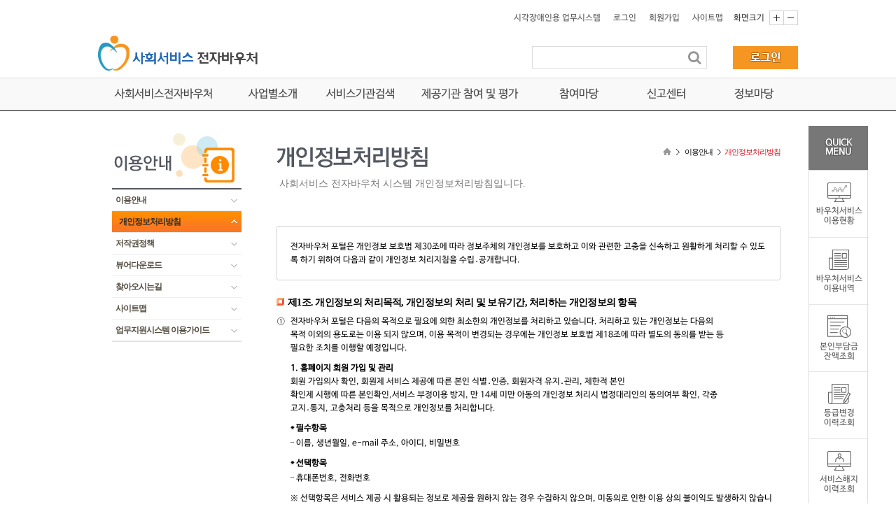

--- FILE ---
content_type: text/html; charset=UTF-8
request_url: https://www.socialservice.or.kr:444/user/link/callLink02_before_20191217.do
body_size: 113953
content:





<!DOCTYPE html PUBLIC "-//W3C//DTD XHTML 1.0 Transitional//EN" "http://www.w3.org/TR/xhtml1/DTD/xhtml1-transitional.dtd">
<html xmlns="http://www.w3.org/1999/xhtml" lang="ko" xml:lang="ko">
<head>
<meta http-equiv="Content-Type" content="text/html;charset=utf-8" />
<title>개인정보처리방침</title>
<script language="javascript" type="text/javascript" src="/script/jquery-1.8.0.min.js" charset="utf-8"></script>
<script language="javascript" type="text/javascript" src="/script/jquery-ui-1.8.23.custom.min.js" charset="utf-8"></script>
<script language="javascript" type="text/javascript" src="/script/common.js" charset="utf-8"></script>
<script language="javascript" type="text/javascript" src="/script/jquery.cookie.js" charset="utf-8"></script>
<link rel="stylesheet" type="text/css" href="/css/voucher.css" />










 
<!--[if IE]>
<link rel="stylesheet" type="text/css" href="/css/ie/voucher_ie.css" />
<link rel="stylesheet" type="text/css" href="/css/ie/jquery-ui-1.8.23.custom_ie.css" />
<![endif]-->
<script type="text/javascript">
$(document).ready(function(){
	 $(this).on("contextmenu", function(e){return false;});
});
</script>



<script type="text/javascript" >
DivCng = function(id){
    if(1 == id){
        $('#first').attr('class', 'current');
        $('#second').attr('class', '');
        $('#div1').show();
        $('#div2').hide();
    }
    else if(2 == id){
        $('#first').attr('class', '');
        $('#second').attr('class', 'current');
        $('#div1').hide();
        $('#div2').show();
    }
};
</script>
</head>
<body>
<div id="wrap">
    




<link rel="stylesheet" type="text/css" href="/css/re_main.css"/>

<!-- 유관기관 추가 -->
<script type="text/javascript" src="/script/b_banner.js"></script> 
<script type="text/javascript" src="/script/portal.js"></script>
<script async src="https://www.googletagmanager.com/gtag/js?id=G-3QM8F4F7QC"></script>
<script>
  window.dataLayer = window.dataLayer || [];
  function gtag(){dataLayer.push(arguments);}
  gtag('js', new Date());

  gtag('config', 'G-3QM8F4F7QC');
</script>

<script type="text/javascript">
var selMenuVal;
var selMenuTrgetVal;

$(document).ready(function() {
    // GNB
    $(function(){
        $("ul.submnu").hide();
        $("ul.mnu li").hover(
            function() {
                $("ul:not(:animated)",this).slideDown("fast");
            },
            function() {
                $("ul",this).slideUp("fast");
            }
        );
    });
    
    menuFocusOn = function(obj, mlev){  
        if (mlev == 1) {
        	if (selMenuVal == undefined) {
//	        	console.log("up:"+selMenuVal+":"+$(obj).prop("id"));
	        	
	        	$(obj).parent("li").children(".submnu").slideDown("fast");
	        	
        	} else {
        		if (selMenuVal != $(obj).prop("id")) {
        			$("#"+selMenuVal).next().slideUp("fast");
        			$(obj).parent("li").children(".submnu").slideDown("fast");
//        			console.log("else : "+$("#"+selMenuVal).next().prop("class"));
        			
        		}
        	}
        	selMenuVal = $(obj).prop("id");
        	selMenuTrgetVal = 1;
        	
        }
    };
    
    menuFocusOut = function(obj){
    	//console.log("닫기 : "+$(obj).parent("li").parent("ul").prop("class"));
    	$(obj).parent("li").parent("ul").slideUp("fast");
    	//$(obj).parent("li").parent("ul").slideUp("fast");
    };
    
    $("#logOutBtn").bind("click",function(){
        if(confirm("로그아웃하시겠습니까?")){
            location.href = "/login/logOut.do";
        }
        return false;
    });

	$('.DB_main a').on('mouseover',function(){
		$(".DB_mask").slideDown("300","swing");
	});
	
	$("#DB_navi11_1").mouseleave(function(){
		$(".DB_mask").slideUp("300","swing");
	})

    // 대메뉴 마우스 오버, 포커스인, 포커스 아웃
    $('#mNavi > li').each(function(idx){
        $(this).focusin(
                function(){
                    if( !$(this).hasClass('mOn') ){
                        $(this).addClass('mOn');
                        $(this).find('strong > a').addClass('over');
                        }
                    
                    $(this).find('.lay_btm').show();
                }
            );
        $(this).focusout(
                function(){
                    if( $(this).hasClass('mOn') ){
                        $(this).removeClass('mOn');
                        $(this).find('strong > a').removeClass('over');
                    }
                    
                    $(this).find('.lay_btm').hide();
                }
            );
    });

    // 대메뉴 마우스 오버
    $('#mNavi > li').each(function(idx){
        $(this).hover(
            function(){
                if( !$(this).hasClass('mOn') ){
                    //$(this).addClass('mOn');
                    $('#mNavi > li').addClass('mOn');
                    $(this).find('strong > a').addClass('over');
                       }
                
                $(this).find('.lay_btm').show();
            }, 
            function(){
                if( $(this).hasClass('mOn') ){
                    //$(this).removeClass('mOn');
                    $('#mNavi > li').removeClass('mOn');
                    $(this).find('strong > a').removeClass('over');
                }
                
                $(this).find('.lay_btm').hide();
        });
    });

    //통합검색
    $("#btnTotalSch").bind("click",function(){
		var keyword = $("#p_p_ts_keyword").val();
		if (keyword == null || keyword == ''){
			alert("검색어를 입력하세요");
			// alert 후 검색어 입력창에 focus. setTimeout은 일부 브라우저에서 미작동되는 것을 방지
			setTimeout(function(){$('#p_p_ts_keyword').focus();},1);
			return false;
			
		}	
        $('#totalschFrm').submit();
    });
    
    topMenuClose = function(val){
        $(".submnu.last").hide();
    };
    


    /* [gnb-사업별 소개] @IE 전용 style 동적 추가 로직 */
    var agent = navigator.userAgent.toLowerCase();
    if ((navigator.appName == 'Netscape' && agent.indexOf('trident') != -1) || agent.indexOf('msie') != -1) {
    	var $gridNav = $('#DB_navi11_1 .DB_wrap ul.mnu li ul.submnu.grid_nav');
    	if ($gridNav.length == 0) {
    		return;
    	}
    	
    	var $items = $gridNav.children();
    	var colCnt = 4;
    	for (var i = 0; i< $items.length; i++) {
    		var row = Math.floor(i / colCnt) + 1;
    		var col = (i % colCnt) + 1;
    		
    		var style = document.createElement('style');
    		style.textContent = "@media all and (-ms-high-contrast: none), (-ms-high-contrast: active) {"
    			+ "#DB_navi11_1 .DB_wrap ul.mnu li ul.submnu.grid_nav > *:nth-child(" + (i + 1) + ") {"
  				+ "-ms-grid-column:" + col + ";"
    			+ "-ms-grid-row:" + row + "; }"
    			+ "}";
    		
    		document.head.appendChild(style);
    	}
    }
    
});
// ]]>
</script>



<div title="스킵내비게이션" id="skipMenu">
    <a href="#contents" class="skipNavigation">본문 바로가기</a>
   <!-- [사전점검]20180405 웹접근성심사 수정  
    <a href="#mNavi" class="skipNavigation">대메뉴 바로가기</a>
    <a href="#sidebar" class="skipNavigation">서브메뉴 바로가기</a>
    -->
</div>

    <!-- S:wrapHeader -->
    <div id="wrapHeader">
        <div id="Header">
            <!-- S: gnb_menu -->
            <div class="gnbWrap">
                <ul>
                    <!-- S: gnb basis menu -->
                    <li class="m_gnb">
                    
                        
                        
                            <a href="/login/loginWAH.do" title="시각장애인용 업무시스템">시각장애인용 업무시스템</a>
                            <a href="/login/login.do" title="로그인">로그인</a>
                            <a href="/user/memberMng/selectJoinMember.do" title="회원가입">회원가입</a>
                            <!--<a href="#" title="마이페이지">마이페이지</a>-->
                        
                    
                        <a href="/user/link/callLink06.do" title="사이트맵">사이트맵</a>
                    </li>
                    <!-- //E: gnb basis menu  -->
                    
                    <!-- S: 화면크기설정 -->
                    <li class="scr_setting">
                        <span>화면크기</span>
                        <a href="javascript:;" onclick="body_zoom_it(5);" title="화면크게" id="bodySizeUp" class="rbtn"><img src="/images/layout/re_top_btn_add.gif" alt="화면크게"/></a>
                        <a href="javascript:;" onclick="body_zoom_it(-5);" title="화면작게" id="bodySizeDown"><img src="/images/layout/re_top_btn_minus.gif" alt="화면작게"/></a>
                    </li>
                    <!-- //E: 화면크기설정 -->
                    
                    
                    <!-- S: 로그인 후 화면 정의-->
                    
                        
                    
                    <!-- //E: 로그인 후 화면 정의 -->
                    </ul>
                </div>
                <!-- //E: gnb_menu -->
            
            
            <!-- S: logo / total search -->
            <div class="shrWrap">
                <h1><a href="/" title="메인페이지로 이동"><img src="/images/layout/logo2.png" alt="사회서비스전자바우처 로고"/></a></h1>
                <!-- S : total Search Zone -->
                <ul>
                    <li class="shr_box">
                        <form id="totalschFrm" name="totalschFrm" method="post" action="/user/search/total/totalList.do">
                            <label for="">
                                <input type="text" title="통합검색" id="p_p_ts_keyword" name="p_p_ts_keyword" maxlength="40"/>
                            </label>
                            <a href="javascript:;" id="btnTotalSch" >통합검색</a>
                        </form>
                    </li>
                    
                        
                                           
                            <li class="mlogin">
                                <a href="/login/login.do" title="로그인"><img src="/images/layout/btn_login.png" alt="로그인" /></a>
                            </li>
                          
                            
                </ul>
                <!-- //E : total Search Zone -->
            </div>
            <!-- //E: logo / total search -->

            <!-- S : mTop navi -->
            <div id="DB_navi11_1">
                <div class="DB_wrap">
                    <ul class="mnu">
                    
                    
                        
                            
	                            
	                            
                                
								<li class="wideMnu"  onfocusout="menuFocusOut(this);">
								
                                    <a href="/user/htmlEditor/view.do?p_sn=1" title="사회서비스전자바우처" id="topMenu0" onfocus="menuFocusOn(this, 1);">사회서비스전자바우처</a>
                                <ul class="submnu "  style="display: none;">
                                
                                
                                
                            
                            
                        
                    
                        
                            
                            
                            
                                
                                    
                                    
                                    <li><a href="/user/htmlEditor/view.do?p_sn=1"  >사회서비스란</a></li>
                                    
                                
                                
                                
                            
                        
                    
                        
                            
                            
                            
                                
                                    
                                    
                                    <li><a href="/user/htmlEditor/view.do?p_sn=2"  >전자바우처 사업현황 및 성과</a></li>
                                    
                                
                                
                                
                            
                        
                    
                        
                            
	                            
	                            
                                
                                        </ul>
                                    </li>
                                
								
								<li class="thinMnu">
                                    <a href="/user/htmlEditor/view2.do?p_sn=6" title="사업별소개" id="topMenu3" onfocus="menuFocusOn(this, 1);">사업별소개</a>
                                <ul class="submnu grid_nav"  style="display: none;">
                                
                                
                                
                            
                            
                        
                    
                        
                            
                            
                            
                                
                                    
                                    
                                    <li><a href="/user/htmlEditor/view2.do?p_sn=6"  >장애인활동지원서비스</a></li>
                                    
                                
                                
                                
                            
                        
                    
                        
                            
                            
                            
                                
                                    
                                    
                                    <li><a href="/user/htmlEditor/view2.do?p_sn=7"  >산모/신생아건강관리지원사업</a></li>
                                    
                                
                                
                                
                            
                        
                    
                        
                            
                            
                            
                                
                                    
                                    
                                    <li><a href="/user/htmlEditor/rssi/view2.do?p_sn=8"  >지역사회서비스투자사업</a></li>
                                    
                                
                                
                                
                            
                        
                    
                        
                            
                            
                            
                                
                                    
                                    
                                    <li><a href="/user/htmlEditor/view2.do?p_sn=10"  >가사간병방문지원사업</a></li>
                                    
                                
                                
                                
                            
                        
                    
                        
                            
                            
                            
                                
                                    
                                    
                                    <li><a href="/user/htmlEditor/view2.do?p_sn=11"  >장애아동가족지원사업</a></li>
                                    
                                
                                
                                
                            
                        
                    
                        
                            
                            
                            
                                
                                    
                                    
                                    <li><a href="/user/htmlEditor/view2.do?p_sn=21"  >발달장애인지원사업</a></li>
                                    
                                
                                
                                
                            
                        
                    
                        
                            
                            
                            
                                
                                    
                                    
                                    <li><a href="/user/htmlEditor/view2.do?p_sn=13"  >임신출산진료비지원제도</a></li>
                                    
                                
                                
                                
                            
                        
                    
                        
                            
                            
                            
                                
                                    
                                    	
                                    		
                                    			<li><a href="/user/htmlEditor/view2.do?p_sn=24"  >청소년산모임신출산의료비 지원사업</a></li>
                                    		
                                    		
                                    	
                                    
                                    
                                
                                
                                
                            
                        
                    
                        
                            
                            
                            
                                
                                    
                                    
                                    <li><a href="/user/htmlEditor/view2.do?p_sn=39"  >기저귀/조제분유지원사업</a></li>
                                    
                                
                                
                                
                            
                        
                    
                        
                            
                            
                            
                                
                                    
                                    
                                    <li><a href="/user/htmlEditor/view2.do?p_sn=40"  >아이돌봄지원사업</a></li>
                                    
                                
                                
                                
                            
                        
                    
                        
                            
                            
                            
                                
                                    
                                    
                                    <li><a href="/user/htmlEditor/view2.do?p_sn=41"  >에너지바우처사업</a></li>
                                    
                                
                                
                                
                            
                        
                    
                        
                            
                            
                            
                                
                                    
                                    
                                    <li><a href="/user/htmlEditor/view2.do?p_sn=66"  >여성청소년생리용품 지원사업</a></li>
                                    
                                
                                
                                
                            
                        
                    
                        
                            
                            
                            
                                
                                    
                                    
                                    <li><a href="/user/htmlEditor/view2.do?p_sn=69"  >첫만남 이용권 지원사업</a></li>
                                    
                                
                                
                                
                            
                        
                    
                        
                            
                            
                            
                                
                                    
                                    
                                    <li><a href="/user/htmlEditor/view2.do?p_sn=71"  >전국민마음투자지원사업</a></li>
                                    
                                
                                
                                
                            
                        
                    
                        
                            
                            
                            
                                
                                    
                                    
                                    <li><a href="/user/htmlEditor/view2.do?p_sn=82"  >일상돌봄서비스사업</a></li>
                                    
                                
                                
                                
                            
                        
                    
                        
                            
                            
                            
                                
                                    
                                    
                                    <li><a href="/user/htmlEditor/view2.do?p_sn=83"  >긴급돌봄지원사업</a></li>
                                    
                                
                                
                                
                            
                        
                    
                        
                            
                            
                            
                                
                                    
                                    
                                    <li><a href="/user/htmlEditor/view2.do?p_sn=84"  >최중증발달장애인통합돌봄서비스</a></li>
                                    
                                
                                
                                
                            
                        
                    
                        
                            
	                            
	                            
                                
                                        </ul>
                                    </li>
                                
								
								<li class="thinMnu">
                                    <a href="/user/svcsrch/supply/supplyList.do" title="서비스기관검색" id="topMenu21" onfocus="menuFocusOn(this, 1);">서비스기관검색</a>
                                <ul class="submnu "  style="display: none;">
                                
                                
                                
                            
                            
                        
                    
                        
                            
                            
                            
                                
                                    
                                    
                                    <li><a href="/user/svcsrch/supply/supplyList.do"  >제공기관  검색</a></li>
                                    
                                
                                
                                
                            
                        
                    
                        
                            
                            
                            
                                
                                    
                                    
                                    <li><a href="/user/htmlEditor/view.do?p_sn=72"  >판매점 검색</a></li>
                                    
                                
                                
                                
                            
                        
                    
                        
                            
                            
                            
                                
                                    
                                    	
                                    		
                                    		
                                    			<li class="two_line"><a href="/user/svcsrch/type/svcList.do"  >지역사회서비스투자사업<br/>서비스별검색</a></li>
                                    		
                                    	
                                    
                                    
                                
                                
                                
                            
                        
                    
                        
                            
                            
                            
                                
                                    
                                    
                                    <li><a href="/user/svcsrch/eclst/eclstList.do"  >산모신생아 교육기관 검색</a></li>
                                    
                                
                                
                                
                            
                        
                    
                        
                            
                            
                            
                                
                                    
                                    
                                    <li><a href="/user/svcsrch/restorg/restOrgLink.do"  >요양기관검색</a></li>
                                    
                                
                                
                                
                            
                        
                    
                        
                            
	                            
	                            
                                
                                        </ul>
                                    </li>
                                
								<li class="wideMnu"  onfocusout="menuFocusOut(this);">
								
                                    <a href="/user/htmlEditor/quality/view.do?p_sn=18" title="제공기관 참여 및 평가" id="topMenu27" onfocus="menuFocusOn(this, 1);">제공기관 참여 및 평가</a>
                                
                                <ul class="submnu swid" style="display: none; left:10px;">
                                
                                
                            
                            
                        
                    
                        
                            
                            
                            
                                
                                    
                                    
                                    <li><a href="/user/htmlEditor/quality/view.do?p_sn=18"  >제공기관 참여</a></li>
                                    
                                
                                
                                
                            
                        
                    
                        
                            
                            
                            
                                
                                    
                                    
                                    <li><a href="/user/review/viewList.do"  >제공기관 이용후기</a></li>
                                    
                                
                                
                                
                            
                        
                    
                        
                            
                            
                            
                                
                                    
                                    
                                    <li><a href="/user/quality/intro/viewQualityIntroduce.do?p_sn=29"  >품질평가 소개</a></li>
                                    
                                
                                
                                
                            
                        
                    
                        
                            
                            
                            
                                
                                    
                                    
                                    <li><a href="/user/quality/bestsupply/viewBestSupplyList.do?p_sn=35"  >품질평가 결과</a></li>
                                    
                                
                                
                                
                            
                        
                    
                        
                            
	                            
	                            
                                
                                        </ul>
                                    </li>
                                
								
								<li class="thinMnu">
                                    <a href="/user/join/notice/list.do" title="참여마당" id="topMenu32" onfocus="menuFocusOn(this, 1);">참여마당</a>
                                
                                
                                <ul class="submnu swid" style="display: none;">
                                
                            
                            
                        
                    
                        
                            
                            
                            
                                
                                    
                                    
                                    <li><a href="/user/join/notice/list.do"  >공지사항</a></li>
                                    
                                
                                
                                
                            
                        
                    
                        
                            
                            
                            
                                
                                    
                                    
                                    <li><a href="/user/join/qna/list.do"  >Q&amp;A</a></li>
                                    
                                
                                
                                
                            
                        
                    
                        
                            
                            
                            
                                
                                    
                                    
                                    <li><a href="/user/join/faq/list.do"  >FAQ</a></li>
                                    
                                
                                
                                
                            
                        
                    
                        
                            
                            
                            
                                
                                    
                                    
                                    <li><a href="/user/join/popup/list.do"  >팝업존</a></li>
                                    
                                
                                
                                
                            
                        
                    
                        
                            
                            
                            
                                
                                    
                                    
                                    <li><a href="/user/htmlEditor/join/cmmt/intro/view.do?p_sn=16"  >지역 자문기관 커뮤니티</a></li>
                                    
                                
                                
                                
                            
                        
                    
                        
                            
	                            
	                            
                                
                                        </ul>
                                    </li>
                                
								
								<li class="thinMnu">
                                    <a href="/user/cleanCenter/intro1/viewInfoCleanCenter.do" title="신고센터" id="topMenu38" onfocus="menuFocusOn(this, 1);">신고센터</a>
                                
                                
                                <ul class="submnu swid" style="display: none;">
                                
                            
                            
                        
                    
                        
                            
                            
                            
                                
                                    
                                    
                                    <li><a href="/user/cleanCenter/intro1/viewInfoCleanCenter.do"  >클린센터</a></li>
                                    
                                
                                
                                
                            
                        
                    
                        
                            
	                            
	                            
                                
                                        </ul>
                                    </li>
                                
								
								<li class="thinMnu">
                                    <a href="/user/htmlEditor/law/view.do?p_sn=14" title="정보마당" id="topMenu40" onfocus="menuFocusOn(this, 1);">정보마당</a>
                                
                                
                                
                                <ul class="submnu last" style="display: none;">
                            
                            
                        
                    
                        
                            
                            
                            
                                
                                    
                                    
                                    <li><a href="/user/htmlEditor/law/view.do?p_sn=14"  >관련법령</a></li>
                                    
                                
                                
                                
                            
                        
                    
                        
                            
                            
                            
                                
                                    
                                    
                                    <li><a href="/user/htmlEditor/statistic/view.do?p_sn=15"  >주요통계</a></li>
                                    
                                
                                
                                
                            
                        
                    
                        
                            
                            
                            
                                
                                    
                                    
                                    <li><a href="/user/info/public/list.do"  >제공기관 정보공개</a></li>
                                    
                                
                                
                                
                            
                        
                    
                        
                            
                            
                            
                                
                                    
                                    
                                    <li><a href="/user/pubdata/open/openapi.do"  >공공데이터 개방</a></li>
                                    
                                
                                
                                
                            
                        
                    
                        
                            
                            
                            
                                
                                    
                                    
                                    <li><a href="/user/info/prtvbr/login.do"  >임신/출산 원천징수 영수증발급</a></li>
                                    
                                
                                
                                
                            
                        
                    
                        
                            
                            
                            
                                
                                    
                                    
                                    <li><a href="/user/info/family/view.do" onfocusout="topMenuClose(2);" >관련사이트</a></li>
                                    
                                
                                
                                
                                        </ul>
                                    </li>
                                
                            
                        
                    
                    </ul>
                </div>
            </div>
            <!-- S : mTop navi -->
            
        </div>
    </div>
    <!-- //E:wrapHeader -->
    
    <style>
    	 #DB_navi11_1 .DB_wrap ul.mnu li ul.submnu.grid_nav {
	    	display:grid;
	    	width: auto;
	    	grid-template-columns:repeat(4,1fr);
	    	gap:0 30px;
	    	white-space:nowrap;
    	}
    	
    	@media all and (-ms-high-contrast: none), (-ms-high-contrast: active) {
    		#DB_navi11_1 .DB_wrap ul.mnu li ul.submnu.grid_nav {
    			display: -ms-grid;
    			-ms-grid-columns: 200px 200px 200px 200px;
    			white-space:nowrap;
    		}
    	}
    </style>
    <div id="container">
        <div id="sidebar">
            <h2 class="sub_LT_bg10"><strong>이용안내</strong></h2>
            <ul id="lnbNavi">
                <li><strong><a href="/user/link/callLink01.do" target="_parent">이용안내</a></strong></li>
                <li class="on"><strong><a href="/user/link/callLink02.do"  target="_parent">개인정보처리방침</a></strong></li>
                <li><strong><a href="/user/link/callLink03.do" target="_parent">저작권정책</a></strong></li>
                <li><strong><a href="/user/link/callLink04.do" target="_parent">뷰어다운로드</a></strong></li>
                <li><strong><a href="/user/link/callLink05.do" target="_parent">찾아오시는길</a></strong></li>
                <li><strong><a href="/user/link/callLink06.do" target="_parent">사이트맵</a></strong></li>
                <li><strong><a href="/user/link/callLink07.do" target="_parent">업무지원시스템 이용가이드</a></strong></li>
            </ul>
        </div>
        <div id="contents">
            <!-- title_group -->
            <div class="title_group">
                <h2><img src="/images/title/h2_tit60.gif" alt="개인정보처리방침"/></h2>
                <ul>
                <li><a href="/"><img src="/images/layout/sub_contents_navi.gif" alt="home" /></a></li>
                <li><a href="/user/link/callLink01.do">이용안내</a></li>
                <li class="last">개인정보처리방침</li>
                </ul>
                <h3>사회서비스 전자바우처 시스템 개인정보처리방침입니다.</h3>
            </div>
            <!-- title_group// -->
            <!-- content_group -->
            <div class="content_group ">

                <!-- box_rtype -->
                <div class="box_rtype mB25  ">
                    <div class="box_rt">
                        <div class="box_rb">
                            <p> 전자바우처 포털은 개인정보 보호법 제30조에 따라 정보주체의 개인정보를 보호하고 이와 관련한 고충을 신속하고 원활하게 처리할 수 있도록 하기 위하여 다음과 같이 개인정보 처리지침을 수립․공개합니다. 
                            </p>
                        </div>
                    </div>
                </div>
                <!-- // box_rtype -->

                <h4 class="sub_title02">제1조. 개인정보의 처리목적, 개인정보의 처리 및 보유기간, 처리하는 개인정보의 항목</h4>

                <ul class="list_no2 mT10">
                <li><span class="num">①</span>전자바우처 포털은 다음의 목적으로 필요에 의한 최소한의 개인정보를 처리하고 있습니다. 처리하고 있는 개인정보는 다음의 <br />
                        목적 이외의 용도로는 이용 되지 않으며, 이용 목적이 변경되는 경우에는 개인정보 보호법 제18조에 따라 별도의 동의를 받는 등 <br /> 필요한 조치를 이행할  예정입니다.
                    <ul class="mT10">
                    <li><strong>
                       1. 홈페이지 회원 가입 및 관리</strong><br />
                                               회원 가입의사 확인, 회원제 서비스 제공에 따른 본인 식별․인증, 회원자격 유지․관리, 제한적 본인<br />
                                              확인제 시행에 따른 본인확인,서비스 부정이용 방지, 만 14세 미만 아동의 개인정보 처리시 법정대리인의 동의여부 확인, 각종 <br /> 고지․통지, 고충처리 등을 목적으로 개인정보를 처리합니다.</li>
                    <li class="mB7"><strong class="tit">* 필수항목</strong>
                       <ul class="list">
                       <li>이름, 생년월일, e-mail 주소, 아이디, 비밀번호</li>
                       </ul>
                    </li>
                    <li class="mB7"><strong class="tit">* 선택항목</strong>
                       <ul class="list">
                       <li>휴대폰번호, 전화번호</li>
                       </ul>
                    </li>
                    <li>
                                                        ※ 선택항목은 서비스 제공 시 활용되는 정보로 제공을 원하지 않는 경우 수집하지 않으며, 미동의로 인한 이용 상의 불이익도 발생하지 않습니다.
                    </li>
                    <li><strong>2. 사회서비스 제공 및 관리</strong><br />
                                                사회서비스 바우처 생성 및 서비스 제공, 각종 고지․통지, 고충처리 등의 목적으로 서비스 대상자, 서비스 제공인력, 서비스 제공<br />(교육)기관, 부정사용 신고자, 바우처카드, 알림서비스 이용자, 단말기의 개인정보를 처리합니다.<br /></li>
                    <li><strong>3. 인터넷 서비스 이용과정에서 쿠키(cookie)가 자동으로 생성되어 수집될 수 있습니다.</strong></li>
                    </ul>
                </li>
                
                <li><span class="num">②</span>전자바우처 포털이 개인정보 보호법 제32조에 따라 등록․공개하는 개인정보파일의 처리목적은 다음과 같습니다. 정보주체로부터 동의받은 '보유‧이용기간' 또는 법령에 따른 '보유‧이용기간'에 따라 개인정보를 보유할 수 있습니다.
                </li>
                </ul>

                <!-- table // -->
                <div class="tbl03 mB35">
                    <table summary="개인정보파일의 명칭, 운영근거/처리목적, 개인정보파일에 기록되는 개인정보의 항목, 보유기간으로 구분된 개인정보파일 처리 목적표 ">
                    <caption>개인정보파일의 처리목적 제공하는표 </caption>
                    <colgroup>
                    <col width="40px" />
                    <col width="110px" />
                    <col width="150px" />
                    <col width="160px" />
                    <col width="65px" />
                    </colgroup>
                    <thead>
                    <tr class="ac">
                    <th scope="col">순번</th>
                    <th scope="col">개인정보파일의 명칭</th>
                    <th scope="col">운영근거/처리목적</th>
                    <th scope="col">개인정보파일에 기록되는 <br />개인정보의 항목</th>
                    <th scope="col">보유기간</th>
                    </tr>
                    </thead>
                    <tbody>
                    <tr class="ac">
                    <td>1</td>
                    <td class="t_left">서비스 대상자 정보</td>
                    <td class="t_left">운영근거<br />
                        - 사회서비스 이용 및 이용권 관리에 관한 법률 제28조(사회서비스전자이용권의 관리 체계 구축)<br />
                        - 사회서비스 이용 및 이용권 관리에 관한 법률 시행령 제8조의 3(민감정보 및 고유식별정보의 처리)<br />
                        - 사회복지사업법 시행령 제25조의2(민감정보 및 고유식별정보의 처리)<br />
                        - 정보주체 동의 <br />
                                             운영목적<br />
                        - 바우처 서비스 대상자 자격 관리 </td>
                    <td class="t_left">- 필수 : 이름, 주민번호, 외국인등록번호, 집주소, 집연락처, 핸드폰<br />
                                       - 선택 : E-mail, 환급계좌번호</td>
                    <td>서비스 종료 후 5년</td>
                    </tr>
                    <tr class="ac">
                    <td>2</td>
                    <td class="t_left">서비스 제공(교육)기관 대표자 정보 </td>
                    <td class="t_left">운영근거<br />
                        - 사회서비스 이용 및 이용권 관리에 관한 법률 제28조(사회서비스전자이용권의 관리 체계 구축)<br />
                        - 사회서비스 이용 및 이용권 관리에 관한 법률 시행령 제8조의 3(민감정보 및 고유식별정보의 처리)<br />
                        - 사회복지사업법 시행령 제25조의2(민감정보 및 고유식별정보의 처리)<br />
                        - 정보주체 동의 <br />
                                                운영목적<br />
                        - 바우처 서비스 제공(교육)기관 대표자 관리 </td>
                    <td class="t_left">- 필수 : 이름, 주민번호, 외국인등록번호, 기관주소, 기관 연락처, 지급계좌번호 <br />
                                       - 선택 : 집주소, 집연락처, E-mail, 자격정보, 경력연수</td>
                    <td>폐업 또는<br />사업지정 취소 후 5년</td>
                    </tr>
                    <tr class="ac">
                    <td>3</td>
                    <td class="t_left">서비스 제공인력 정보 </td>
                    <td class="t_left">운영근거<br />
                        - 사회서비스 이용 및 이용권 관리에 관한 법률 제28조(사회서비스전자이용권의 관리 체계 구축)<br />
                        - 사회서비스 이용 및 이용권 관리에 관한 법률 시행령 제8조의 3(민감정보 및 고유식별정보의 처리)<br />
                        - 사회복지사업법 시행령 제25조의2(민감정보 및 고유식별정보의 처리)<br />
                        - 정보주체 동의 <br />
                                             운영목적<br />
                        - 바우처 서비스 제공인력 관리 </td>
                    <td class="t_left">- 필수 : 이름, 주민번호, 외국인등록번호, 집주소, 집연락처, 핸드폰<br />
                                       - 선택 : E-mail, 예금계좌번호, 자격증정보, 최종학력, 급여내역, 4대보험 가입여부</td>
                    <td>최종 퇴소 후<br />5년</td>
                    </tr>
                    <tr class="ac">
                    <td>4</td>
                    <td class="t_left">단말기 신청 정보</td>
                    <td class="t_left">운영근거<br />
                        - 사회서비스 이용 및 이용권 관리에 관한 법률 제28조(사회서비스전자이용권의 관리 체계 구축)<br />
						- 정보주체 동의 <br />
                                             운영목적<br />
                        - 바우처 단말기 신청내역 관리 </td>
                    <td class="t_left">- 필수 : 이름, 직장주소, 직장연락처, 핸드폰, E-mail, 사업자등록번호</td>
                    <td>기관 폐지 후<br />2년</td>
                    </tr>
                    <tr class="ac">
                    <td>5</td>
                    <td class="t_left">홈페이지 회원정보 </td>
                    <td class="t_left">운영근거<br />
                        - 정보주체 동의 <br />
                                             운영목적<br />
                        - 홈페이지 회원 관리 </td>
                    <td class="t_left">- 필수 : 이름, 생년월일, E-Mail, 아이디, 비밀번호<br />
                                       - 선택 : 집연락처, 핸드폰</td>
                    <td>회원 탈퇴 시 즉시 삭제<br />또는 미접속<br />2년</td>
                    </tr>
                    <tr class="ac">
                    <td>6</td>
                    <td class="t_left">부정사용 신고자 정보 </td>
                    <td class="t_left">운영근거<br />
                        - 사회서비스 이용 및 이용권 관리에 관한 법률 제28조(사회서비스전자이용권의 관리 체계 구축)<br />
                        - 공익신고자보호법 제8조(공익신고의 방법)<br />
                        - 정보주체 동의<br />
                                             운영목적<br />
                        - 부정사용 신고자 사실 확인 및 신고자 포상 </td>
                    <td class="t_left">- 필수 : 이름, 생년월일, 성별, 집주소, 핸드폰, 비밀번호<br />
                                       - 선택 : E-Mail</td>
                    <td>업무처리 완료 후 5년 </td>
                    </tr>
                    <tr class="ac">
                    <td>7</td>
                    <td class="t_left">바우처카드 신청 정보  </td>
                    <td class="t_left">운영근거<br />
                        - 사회서비스 이용 및 이용권 관리에 관한 법률 제28조(사회서비스전자이용권의 관리 체계 구축)<br />
                        - 사회서비스 이용 및 이용권 관리에 관한 법률 시행령 제8조의 3(민감정보 및 고유식별정보의 처리)<br />
                        - 사회복지사업법 시행령 제25조의 2(민감정보 및 고유식별정보의 처리)<br />
                        - 정보주체 동의<br />
                                             운영목적<br />
                        - 바우처카드(가상카드) 신청내역 관리  </td>
                    <td class="t_left">- 필수 : 이름, 주민번호, 집주소 또는 직장주소, 집연락처 또는 핸드폰<br />
                    				   - 선택 : E-Mail</td>
                    <td>서비스 종료 또는 퇴사 후 5년 </td>
                    </tr>
                    <tr class="ac">
                    <td>8</td>
                    <td class="t_left">알림 서비스 이용자 정보 </td>
                    <td class="t_left">운영근거<br />
                        - 사회서비스 이용 및 이용권 관리에 관한 법률 제28조(사회서비스전자이용권의 관리 체계 구축)<br />
                        - 정보주체 동의<br />
                                             운영목적<br />
                        - 바우처 생성내역 알림 서비스 제공  </td>
                    <td class="t_left">- 필수 : 이름, 생년월일, 핸드폰</td>
                    <td>서비스 종료 후 2년 </td>
                    </tr>
                    <tr class="ac">
                    <td>9</td>
                    <td class="t_left">Q&amp;A 게시판 등록 정보 </td>
                    <td class="t_left">운영근거<br />
                        - 사회서비스 이용 및 이용권 관리에 관한 법률 제28조(사회서비스전자이용권의 관리 체계 구축)<br />
                        - 정보주체 동의<br />
                                             운영목적<br />
                        - 문의사항의 답변 처리 등 서비스 제고를 위함</td>
                    <td class="t_left">- 필수 : 이름, 아이디, 집연락처 또는 핸드폰, E-Mail <br />
                                       - 선택 : 비밀번호</td>
                    <td>답변 처리 후<br /> 2년</td>
                    </tr>
                    </tbody>
                    </table>
                </div>
                <!-- // table -->
                <ul class="list_no2 mT10">
                    <li>
                        <ul class="mT10">
                            <li>※ 좀더 상세한 개인정보파일의 현황은 개인정보보호종합포털(www.privacy.go.kr) ▷ 개인정보민원     ▷ 개인정보의 열람 등 요구 ▷ 개인정보파일 목록 검색 ▷ 기관명에 “사회보장정보원” 입력 후 조회</li>
                            <li>※ 개인정보보호종합포털로 민원 신청을 위해서는 공공아이핀이 필요<br /><br /></li>
                            </ul>
                     </li>
                 </ul>
                <h4 class="sub_title02">제2조. 개인정보의 제3자 제공</h4>
                <ul class="list_no2 mT15 mB35 ">
                    <li><span class="num">①</span>전자바우처 포털은 정보주체의 개인정보를 제1조(개인정보의 처리 목적)에서 명시한 범위 내에서만 처리하며, 정보주체의 동의, 법률의 특별한 규정 등 개인정보 보호법 제17조 및 제18조에 해당하는 경우에만 개인정보를 제3자에게 제공합니다. 사회서비스 바우처 생성 및 원활한 서비스 제공을 위하여 다음과 같이 개인정보를 제3자에게 제공하고 있습니다.
                    </li>
                </ul>
                <!-- table // -->
                <div class="tbl03 mB35">
                   <table summary="제공받는자, 제공받는 자의 이용근거 및 목적, 제공 개인정보 항목, 제공받는 자의 보유기간 등 개인정보의 제 3자에게 제공하는 표">
                   <caption>개인정보의 제3자 제공 표 </caption>
                   <colgroup>
                   <col width="100px" />
                   <col width="180px" />
                   <col width="150px" />
                   <col width="80px" />
                   </colgroup>
	                   <thead>
		                   <tr class="ac">
		                   <th scope="col">제공받는자</th>
		                   <th scope="col">제공받는자의 이용근거 및 목적</th>
		                   <th scope="col">제공 개인정보 항목</th>
		                   <th scope="col">제공받는자의<br />보유기간</th>
		                   </tr>
	                   </thead>
	                   <tbody>
		                   <tr class="ac">
		                   <th scope="col" rowspan="2">건강보험심사평가원</th>
		                   <td class="t_left">근거 : 장애인활동 지원에 관한 법률 제19조, 제42조, 동법 시행령 제30조의2</td>
		                   <td class="t_left" rowspan="2">서비스 대상자 정보<br />(이름, 주민번호, 자격취득일자, 자격상실일자)</td>
		                   <td class="t_left" rowspan="2">제공받는자의<br />이용목적<br />달성 시 까지</td>
		                   </tr>
		                   <tr class="ac">
		                   <td class="t_left">목적 : 장애인 활동지원서비스 이용자와 장기 입원환자 정보연계를 통해 부정수급 차단</td>
		                   </tr>
		                   <tr class="ac">
		                   <th scope="col" rowspan="2">국민건강보험공단</th>
		                   <td class="t_left">근거 : 노인장기요양보험법 제64조, 국민건강보험법 제96조, 동법 시행령 제69조의2, 동법 시행령 제81조</td>
		                   <td class="t_left" rowspan="2">서비스 대상자 정보<br />(제공기관명, 제공인력명, 이용자성명, 서비스시작/종료일시)</td>
		                   <td class="t_left" rowspan="2">제공받는자의<br />이용목적<br />달성 시 까지</td>
		                   </tr>
		                   <tr class="ac">
		                   <td class="t_left">목적 : 사회서비스 전자바우처(장애인활동지원, 노인돌봄종합, 가사간병) 장기요양 급여비용 정보연계를 통해 부정수급 차단</td>
		                   </tr>
		                   <tr class="ac">
		                   <th scope="col" rowspan="2">한국고용정보원</th>
		                   <td class="t_left">근거 : 고용정책 기본법 제13조의2(재정지원 일자리 사업의 효율화)</td>
		                   <td class="t_left" rowspan="2">서비스 제공인력 정보<br />(이름, 주민등록번호, 전화번호, 주소)</td>
		                   <td class="t_left" rowspan="2">제공받는자의<br />이용목적<br />달성 시 까지</td>
		                   </tr>
		                   <tr class="ac">
		                   <td class="t_left">목적 : 고용정책 수립 및 시행을 위한 실적자료 활용</td>
		                   </tr>
		                   <tr class="ac">
		                   <th scope="col" rowspan="2">한국재정정보원</th>
		                   <td class="t_left">근거 : 보조금 관리에 관한 법률 제26조의8(다른 정보시스템과의 연계)</td>
		                   <td class="t_left" rowspan="2">서비스 대상자 정보<br /><br />대상자 정보(이름, 주민번호, 주소), 결제금액, 국고보조금, 승인일자, 제공인력 정보(이름, 주민번호)</td>
		                   <td class="t_left" rowspan="2">제공받는자의<br />이용목적<br />달성 시 까지</td>
		                   </tr>
		                   <tr class="ac">
		                   <td class="t_left">목적 : 보조금 집행과 보조사업 관리의 효율적 수행 및 보조금의 중복·부정수급 방지</td>
		                   </tr>
	                   </tbody>
                   </table>
                </div>
                <!-- // table -->
                <br />
                <h4 class="sub_title02">제3조. 개인정보처리의 위탁</h4>
                <ul class="list_no2 mT15 ">
                <li><span class="num">①</span>사회보장정보원은 원활한 개인정보 업무처리를 위하여 다음과 같이 개인정보 처리업무를 위탁하고 있습니다.<br /></li>
                </ul>
                <!-- table // -->
                <div class="tbl03 mB35">
                   <table summary="위탁받은자(수탁자), 위탁업무의 내용, 위탁기간, 점검결과를 포함하는 개인정보처리 위탁표 ">
                   <caption>개인정보처리위탁 정보 제공하는표 </caption>
                   <colgroup>
                   <col width="13%" />
                   <col width="9%" />
                   <col width="22%" />
                   <col width="12%" />
                   <col width="18%" />
                   <col width="17%" />
                   <col width="9%" />
                   </colgroup>
	                   <thead>
		                   <tr class="ac">
		                   <th colspan="4" scope="col">위탁받은자(수탁자)</th>
		                   <th scope="col" rowspan="2">위탁업무의<br />내용</th>
		                   <th scope="col" rowspan="2">위탁기간</th>
		                   <th scope="col" rowspan="2">점검<br />결과</th>
		                   </tr>
		                   <tr>
		                   <th scope="col">업체명</th>
		                   <th scope="col">담당자</th>
		                   <th scope="col">주소</th>
		                   <th scope="col">연락처</th>
		                   </tr>
	                   </thead>
	                   <tbody>
		                   <tr class="ac">
		                   <td class="t_left">유비벨록스</td>
		                   <td class="t_left">이흥복</td>
		                   <td class="t_left">서울 구로구 디지털로31길 12 태평양물산빌딩</td>
		                   <td class="t_left">02-597-3023</td>
		                   <td class="t_left">바우처카드 제작<br />업무</td>
		                   <td class="t_left">2018년 3월 13일 ~<br />2019년 12월 31일</td>
		                   <td>적정</td>
		                   </tr>
		                   <tr class="ac">
		                   <td class="t_left">슈어엠</td>
		                   <td class="t_left">백선례</td>
		                   <td class="t_left">서울 광진구 광나루로56길 85 테크노마트</td>
		                   <td class="t_left">1588-4640</td>
		                   <td class="t_left">휴대폰 본인인증 및<br />문자발송 서비스</td>
		                   <td class="t_left">2018년 8월 1일 ~<br />2019년 12월 31일</td>
		                   <td>적정</td>
		                   </tr>
		                   <tr class="ac">
		                   <td class="t_left">LGU+</td>
		                   <td class="t_left">하현희</td>
		                   <td class="t_left">서울 용산구 한강대로32</td>
		                   <td class="t_left">1544-0010</td>
		                   <td class="t_left">단말기 제작</td>
		                   <td class="t_left">2017년 11월 20일 ~<br />2019년 12월 31일</td>
		                   <td>적정</td>
		                   </tr>
		                   <tr class="ac">
		                   <td class="t_left">우체국</td>
		                   <td class="t_left">동서울<br />우편<br />집중국</td>
		                   <td class="t_left">서울 광진구 자양로76</td>
		                   <td class="t_left">02-450-6006</td>
		                   <td class="t_left">단말기 및 카드 배송 업무</td>
		                   <td class="t_left">계약체결 불필요<br />
		                   					※ 바우처카드는<br />
		                   					서신 우편물로<br />
		                   					우체국만 접수가능
		                   </td>
		                   <td>적정</td>
		                   </tr>
		                   <tr class="ac">
		                   <td class="t_left">신한은행</td>
		                   <td class="t_left">위성호</td>
		                   <td class="t_left">서울 중구 세종대로9길 20</td>
		                   <td class="t_left">1599-8000</td>
		                   <td class="t_left">예탁금 관리 업무</td>
		                   <td class="t_left">2018년 3월 1일 ~<br />2021년 2월 28일</td>
		                   <td>적정</td>
		                   </tr>
		                   <tr class="ac">
		                   <td class="t_left">(주)메인라인</td>
		                   <td class="t_left">최현길</td>
		                   <td class="t_left">서울 마포구 상암로 330 DMC 첨단산업센터</td>
		                   <td class="t_left">02-712-9039</td>
		                   <td class="t_left">전자바우처 시스템<br />유지관리</td>
		                   <td class="t_left">2019년 4월 11일 ~<br />2020년 4월 10일</td>
		                   <td>적정</td>
		                   </tr>
		                   <tr class="ac">
		                   <td class="t_left">(주)온앤온<br />정보시스템</td>
		                   <td class="t_left">김종찬</td>
		                   <td class="t_left">서울 강동구 천호대로 1095, 상가 301호</td>
		                   <td class="t_left">02-478-8360</td>
		                   <td class="t_left">전자바우처 신규도입<br />기능개발</td>
		                   <td class="t_left">2019년 4월 29일 ~<br />2019년 10월 26일</td>
		                   <td>적정</td>
		                   </tr>
		                   <tr class="ac">
                           <td class="t_left">(주)리앙<br />커뮤니케이션즈</td>
                           <td class="t_left">장희창</td>
                           <td class="t_left">서울 강서구 양천로 583 우림블루나인 비즈니스센터 A동 2211호</td>
                           <td class="t_left">02-530-0785</td>
                           <td class="t_left">'19년 전자바우처<br />시스템 기능개선 1차</td>
                           <td class="t_left">2019년 9월 1일 ~<br />2019년 12월 30일</td>
                           <td>적정</td>
                           </tr>
	                   </tbody>
                   </table>
                </div>
                <!-- // table -->
                <ul class="list_no2 mT15 ">
                <li><span class="num">②</span>사회보장정보원은 위탁계약 체결시 개인정보보호법 제26조에 따라 위탁업무 수행목적 외 개인정보 처리금지, 기술적<br /> ·관리적 보호조치, 재위탁 제한, 수탁자에 대한 관리·감독, 손해배상 등 책임에 관한 사항을 계약서 등 문서에 명시하고,<br /> 수탁자가 개인정보를 안전하게 처리하는지를 감독하고 있습니다.<br /></li>
                <li><span class="num">③</span>위탁업무의 내용이나 수탁자가 변경될 경우에는 지체없이 본 개인정보 처리방침을 통하여 공개하도록 하겠습니다<br /><br /></li>
                </ul>

                <h4 class="sub_title02">제4조. 정보주체의 권리․의무 및 행사방법</h4>

                <ul class="list_no2 mT15 mB35">
                <li><span class="num">①</span>정보주체는 <strong>전자바우처 포털</strong>에 대해 언제든지 다음 각 호의 개인정보 보호 관련 권리를 행사할 수 있습니다. 
                    <ul class="list">
                    <li>개인정보 열람요구 </li>
                    <li>오류 등이 있을 경우 정정 요구 </li>
                    <li>삭제요구</li>
                    <li>처리정지 요구 </li>
                    </ul>
                </li>
                <li><span class="num">②</span>제1항에 따른 권리 행사는 <strong>사회서비스 전자바우처시스템</strong>에 대해 서면, 전화, 전자우편, 인터넷 등을 통하여 하실 수 있으며 전자바우처 포털은 이에 대해 지체없이 조치하겠습니다. </li>
                <li><span class="num">③</span>정보주체가 개인정보의 오류 등에 대한 정정 또는 삭제를 요구한 경우에는 전자바우처 포털은 정정 또는 삭제를 완료할 때까지<br /> 당해 개인정보를 이용하거나 제공하지 않습니다. </li>
                <li><span class="num">④</span>제1항에 따른 권리 행사는 정보주체의 법정대리인이나 위임을 받은 자 등 대리인을 통하여 하실 수 있습니다.<br /> 이 경우 개인정보 보호법 시행규칙 별지 제11호 서식에 따른 위임장을 제출하셔야 합니다.</li>
                <li><span class="num">⑤</span>정보주체는 개인정보 보호법 등 관계법령을 위반하여 <strong>전자바우처 포털</strong>이 처리하고 있는 정보주체 본인이나 타인의 개인정보<br /> 및 사생활을 침해하여서는 아니됩니다. </li>
                </ul>
                <ul class="list_no2 mT15 mB35">
                <li><strong><span class="num">1)</span> 개인정보의 열람</strong>
                    <ul>
                        <li><span class="num"> 가.</span> 정보주체는 전자바우처 포털이 처리하는 자신의 개인정보에 대하여 행정안전부령으로 정하는 바에 따라 개인정보 열람요구서를 행정안전부 및 사회보장정보원에 제출하는 등의 방법으로 열람을 요구할 수 있습니다.</li>
                        	<li><img src="/images/contents/privacy01.jpg" alt="개인정보의 열람 순서, 1단계 요구서작성:정보주체, 2단계 요구접수:
개인정보보호종합포털 사회보장정보원,3단계 심사결정 : 사회보장정보원,4단계 결정/통지 : 사회보장정보원,5단계 요구처리 결과확인: 정보주체"/></li>
                			<li><a title="[개인정보보호법 시행규칙 별지 제8호] 개인정보(열람, 정정ㆍ삭제, 처리정지) 요구서" href="http://www.law.go.kr/lsBylInfoPLinkR.do?lsiSeq=137979&amp;lsNm=%EA%B0%9C%EC%9D%B8%EC%A0%95%EB%B3%B4%20%EB%B3%B4%ED%98%B8%EB%B2%95%20%EC%8B%9C%ED%96%89%EA%B7%9C%EC%B9%99&amp;bylNo=0008&amp;bylBrNo=00&amp;bylCls=BF&amp;bylEfYd=" target="_blank" rel="noopener noreferrer">[개인정보보호법 시행규칙 별지 제8호] 개인정보(열람, 정정ㆍ삭제, 처리정지) 요구서 </a></li>
                			<li><a title="[개인정보보호법 시행규칙 별지 제11호] 위임장" href="http://www.law.go.kr/lsBylInfoPLinkR.do?lsiSeq=137979&amp;lsNm=%EA%B0%9C%EC%9D%B8%EC%A0%95%EB%B3%B4%20%EB%B3%B4%ED%98%B8%EB%B2%95%20%EC%8B%9C%ED%96%89%EA%B7%9C%EC%B9%99&amp;bylNo=0011&amp;bylBrNo=00&amp;bylCls=BF&amp;bylEfYd=" target="_blank" rel="noopener noreferrer">[개인정보보호법 시행규칙 별지 제11호] 위임장</a></li>
                        	<li><strong>▶ 인터넷 :  </strong>행정안전부 개인정보보호종합포털(<a title="행정안전부 개인정보보호종합포털 바로가기" href="https://www.privacy.go.kr" target="_blank" rel="noopener noreferrer">www.privacy.go.kr</a>)에 접속<br />
                        	※ 민원마당 → 개인정보열람등 요구 → [개인정보열람등 요구]클릭 → I-PIN 으로 본인확인 → 요구서 작성/제출</li>
                        	<li><strong>▶ 서면 :  </strong>서울특별시 중구 퇴계로 173 남산스퀘어빌딩 15층 사회서비스정보부</li>
                        	<li><strong>▶ 전화 :  </strong>02-6360-6207</li>
                        	<li><strong>▶ 팩스 :  </strong>02-1600-4396</li>
                        <li><span class="num"> 나.</span> 사회보장정보원은 열람을 요구 받으면 그로부터 10일 이내에 정보주체가 해당 개인정보를 열람할 수 있게 합니다. 만약 해당 기간 내에 열람할 수 없는 사유가 있을 때에는 요구를 받은 날부터 10일 이내에
                                                                                                                    정보주체에게 그 사유 및 이의제기 방법을 알리고 열람을 연기할 수 있으며, 그 사유가 소멸한 경우에는 정당한 사유가 없는 한 사유가 소멸한 날로부터 10일 이내에 열람하도록 할 수 있습니다.</li>
                        <li><span class="num"> 다.</span> 사회보장정보원은 다음의 어느 하나에 해당하는 경우 정보주체에게 그 사유를 알리고 열람을 제한하거나 거절할 수 있습니다. 이 경우 열람이 제한되는 사항을 제외한 부분은 열람할 수 있으며, 열람 요구를
                                                                                                                     받은 날부터 10일 이내에 그 사유 및 이의제기 방법을 알려드립니다.
                            <ul class="list">
                              <li>법률에 따라 열람이 금지되거나 제한되는 경우</li>
                              <li>다른 사람의 생명 ㆍ신체를 해할 우려가 있거나 다른 사람의 재산과 그 밖의 이익을 부당하게 침해할 우려가 있는 경우 </li>
                            </ul>
                        </li>
                    </ul>
                </li>
                </ul>
                <ul class="list_no2 mT15 mB35">
                <li><strong><span class="num">2)</span>개인정보의 정정ㆍ삭제</strong>
                    <ul>
                        <li><span class="num"> 가.</span>「개인정보의 열람」에 따라 자신의 개인정보를 열람한 정보주체는 그 개인정보의 정정 또는 삭제를 행정안전부령으로 정하는 바에 따라 개인정보 정정·삭제 요구서를 사회보장정보원에 제출하는 등의 방법으로
                                                                                                                     요구할 수 있습니다. 다만, 다른 법령에서 그 개인정보가 수집 대상으로 명시되어 있는 경우에는 그 삭제를 요구할 수 없습니다.</li>
                        <li><span class="num"> 나.</span> 사회보장정보원은 정보주체의 요구를 받은 경우 개인정보의 정정 또는 삭제에 관하여 다른 법령에 특별한 절차가 규정되어 있는 경우를 제외하고는 정당한 사유가 없는 한 요구를 받은 날로부터 10일 이내에 그
                                                                                                                     개인정보를 조사하여 정보주체의 요구에 따라  정정·삭제 등 필요한 조치를 한 후 그 결과를 알려드립니다. 연계기관 등 다른 개인정보처리자로부터 적법하게 제공받은 개인정보의 정정 또는 삭제 요구를 받으면 제공한 
                                                                                                                     기관에도  정정·삭제 요구를 알려드리고 그 처리 결과에 따라 필요한 조치를 취합니다. 사회보장정보원은 조사를 할 때 필요하면 개인에게  정정·삭제요구사항의 확인에 필요한 증거를 요청할 수 있으며, 개인
                                                                                                                     정보를 삭제할 때에는 복구 또는 재생되지 아니하도록 조치하고 있습니다.</li>
                        <li><span class="num"> 다.</span> 사회보장정보원은 다음의 어느 하나에 해당하는 경우 합당한 사유가 없는 한 정보주체의 요구를 받은 날로부터 10일 이내에  정정·삭제를 할 수 없는 사유와 이의제기방법을 알려드립니다. 
                            <ul class="list">
                              <li>법률에 따라 열람이 금지되거나 제한되는 경우</li>
                              <li>다른 사람의 생명 ㆍ신체를 해할 우려가 있거나 다른 사람의 재산과 그 밖의 이익을 부당하게 침해할 우려가 있는 경우 </li>
                            </ul>
                        </li>
                    </ul>
                </li>
                </ul>
                <ul class="list_no2 mT15 mB35">
                <li><strong><span class="num">3)</span>개인정보의 처리정지</strong>
                    <ul>
                        <li><span class="num"> 가.</span>정보주체는 사회보장정보원에 대하여 행정안전부령으로 정하는 바에 따라 개인정보 처리 정지 요구서를 사회보장정보원에 제출하는 등의 방법으로 자신의 개인정보 처리의 정지를 요구 할 수 있습니다.</li>
                        <li><span class="num"> 나.</span>사회보장정보원은 정당한 사유가 없는 한 요구를 받은 날로부터 10일 이내에 정보주체의 요구에 따라 개인정보 처리의 전부를 정지하거나 일부를 정지하고, 처리가 정지된 개인정보에 대하여 처리정지의 요구를 
                                                                                                                받은 날로부터 10일 이내에 필요한 조치를 하여야 합니다. 다만, 다음의 어느 하나에 대항하는 경우에는 정보주체의 처리정지 요구를 거절할 수 있으며, 이 경우 정보주체에게 요구를 받은 날로부터 10일 이내에 그 사유를
                                                                                                                 알려주어야 합니다.
                            <ul class="list">
                              <li>법률에 특별한 규정이 있거나 법령상 의무를 준수하기 위하여 불가피한 경우</li>
                              <li>다른 사람의 생명·신체를 해할 우려가 있거나 다른 사람의 재산과 그 밖의 이익을 부당하게 침해할 우려가 있는 경우</li>
                              <li>개인정보를 처리하지 아니하면 정보주체와 약정한 서비스를 제공하지 못하는 등 계약의 이행이 곤란한 경우로서 정보주체가 그 계약의 해지 의사를 명확하게 밝히지 아니한 경우 </li>
                            </ul>
                        </li>
                    </ul>
                </li>
                </ul>
                <ul class="list_no2 mT15 mB35">
                <li><strong><span class="num">4)</span>권리행사의 방법 및 절차</strong>
                    <ul>
                        <li>사회보장정보원은 개인정보의 수집 시에 요구되지 않았던 증빙서류 등을 요구하거나 추가적인 절차를 요구하지 않습니다.</li>
                        <li><span class="num"> 가.</span>정보주체는 개인정보의 열람, 정정·삭제, 처리정지 요구를 대리인(정보주체의 법정대리인, 정보주체로부터 위임을 받은 자)에게 하게 할 수있습니다. 이 경우, 대리인은 사회보장정보원에 정보주체의 위임장을 제출하여야 합니다.</li>
                        <li><span class="num"> 나.</span>만 14세 미만 아동의 법정대리인은 사회보장정보원에게 그 아동의 개인정보 열람, 정정·삭제, 처리정지 요구를 할 수 있습니다. </li>
                    </ul>
                </li>
                </ul>
                <ul class="list_no2 mT15 mB35">
                <li><strong><span class="num">5)</span>개인정보 열람, 정정∙삭제, 처리정지 제한 및 거부에 대한 불복청구(이의제기) 방법</strong>
                    <ul>
                        <li>정보주체의 개인정보 열람, 정정∙삭제, 처리정지 청구에 대하여 사회보장정보원이 제한 또는 거절하는 경우 정보주체는 당해 사항에 대하여 제9조에 따라 이의를 제기할 수 있습니다.</li>
                    	<li><span class="num"> 가.</span>불복사유
                    		<ul class="list">
                    		  <li>정보공개 청구에 대한 사회보장정보원의 열람 거절</li>
                    		  <li>정보공개 청구에 대한 사회보장정보원의 일부 열람</li>
                    		  <li>정보공개 청구일로부터 20일 이내에 사회보장정보원이 공개여부를 통지하지 않은 경우</li>
                    		</ul>
                    	</li>
                    	<li><span class="num"> 나.</span>처리절차
                    		<ul class="list">
                    		  <li>이의신청 : 사회보장정보원으로부터 열람여부의 결정 통지를 받은 날 또는 열람 거절의 결정이 있는 것으로 보는 날부터 "30일" 이내 제기</li>
                    		  <li>행정심판 : 처분이 있음을 안 날로부터 "90일" 이내 제기(처분이 있은 날로부터 180일이 경과하면 제기 불가)</li>
                    		  <li>행정소송 : 처분 등이 있음을 안 날로부터 "90일" 이내(처분 등이 있은 날로부터 1년을 경과하면 제기 불가)</li>
                    		</ul>
                    		<a title="정보공개 결정 등 이의신청서 서식 다운로드" href="http://www.law.go.kr/LSW/lsBylInfoP.do?bylSeq=7271396&lsiSeq=200154&efYd=20171221" target="_blank" rel="noopener noreferrer">※정보공개 결정 등 이의신청서 서식(다운로드)</a><br />
                    		  ※접수처리부서 : 사회보장정보원 사회서비스정보부(전화 02-6360-6207 / 팩스 02-1600-4396)
                    	</li>
                    </ul>
                </li>
                </ul>
                <h4 class="sub_title02">제5조. 개인정보의 파기</h4>
                <ul class="list_no2 mT15 mB35">
                <li><span class="num">①</span>전자바우처 포털은 개인정보 보유기간의 경과, 처리목적 달성 등 개인정보가 불필요하게 되었을 때에는 지체없이 해당 <br />개인정보를 파기합니다.</li>
                <li><span class="num">②</span>정보주체로부터 동의받은 개인정보 보유기간이 경과하거나 처리목적이 달성되었음에도 불구하고 다른 법령에 따라 개인정보를 <br /> 계속 보존하여야 하는 경우에는, 해당 개인정보(또는 개인정보파일)을 별도의 데이터베이스(DB)로 옮기거나 <br /> 보관 장소를 달리하여 보존합니다.</li>
                <li><span class="num">③</span>개인정보 파기의 절차 및 방법은 다음과 같습니다.
                </li>
                </ul>
                    <ul class="list_type01 mB10">
                        <li class="mB7"><strong class="tit">파기절차</strong>
                        <ul class="list_no2 list">
                            <li>전자바우처 포털은 파기하여야 하는 개인정보(또는 개인정보파일)에 대해 개인정보 파기계획을 수립하여 파기합니다.<br /> 파기 사유가 발생한 개인정보(또는 개인정보 파일)을 선정하고, 개인정보 보호책임자의 승인을 받아 개인정보(또는 개인정보파일)을 파기합니다.</li>
                            </ul>
                        </li>
                    </ul>
                    <ul class="list_type01 mB10">
                        <li class="mB7"><strong class="tit">파기방법</strong>
                        <ul class="list_no2 list">
                            <li>전자바우처 포털은 전자적 파일 형태로 기록·저장된 개인정보를 재생할 수 없도록 로우레밸포멧(Low Level Format) 등의 방법을 이용하여 파기하며, 종이 문서에 기록․저장된 개인정보는 분쇄기로 분쇄하거나 소각하여 파기합니다. </li>
                            </ul>
                        </li>
                    </ul>
                    <br />
                <h4 class="sub_title02">제6조. 개인정보의 안전성 확보조치</h4>
                <p>전자바우처 포털은 개인정보의 안전성 확보를 위해 다음과 같은 조치를 취하고 있습니다.</p>
                <ul class="list_no2 mT15 mB35">
                <li class="mB7">
                    <ul class="list">
                        <li>관리적 조치 : 내부관리계획 수립․시행, 정기적 직원 교육 등 </li>
                        <li>기술적 조치 : 개인정보처리시스템 등의 접근권한 관리, 접근통제-시스템 설치, 고유식별정보 등의 암호화, 보안프로그램 설치</li>
                        <li>물리적 조치 : 전산실, 자료보관실 등의 접근통제</li>
                     </ul>
                </li>
                </ul>
                <p>사회보장정보원은 정보주체의 개인정보를 취급함에 있어 개인정보가 분실, 도난, 유출, 변조 또는 훼손되지 않도록 안전성 확보를 위하여 다음과 같은 안전성 확보 조치를 강구하고 있습니다.</p>
                     <ul class="list_no2 mT15 mB35">
                        <li><span class="num">①</span>개인정보 내부관리계획의 수립·시행
                           <ul class="list">
                              <li>개인정보 보호책임자의 지정에 관한 사항</li>
                              <li>개인정보 보호책임자 및 개인정보취급자의 역할 및 책임에 관한 사항</li>
                              <li>개인정보의 안전성 확보에 필요한 조치에 관한 사항</li>
                              <li>개인정보취급자에 대한 교육에 관한 사항</li>
                              <li>그 밖에 개인정보 보호를 위하여 필요한 사항</li>
                            </ul>
                        </li>
                        <li><span class="num">②</span>개인정보에 대한 접근 통제 및 접근 권한의 제한 조치
                           <ul class="list">
                              <li>사회보장정보원은 사회서비스 전자바우처시스템에 대한 접근권한을 업무 수행에 필요한 최소한의 범위로 하여 업무 담당자 별로 한 개의 사용자 계정을 차등 부여하고 있으며, 개인정보취급자가 변경되었을 경우 지체 없이 개인정보처리시스템의 접근권한을 변경
                                                                    또는 말소하고 그 기록을 최소 3년간 보관하고 있습니다.</li>
                              <li>사회보장정보원은 개인정보취급자의 비밀번호 작성규칙을 수립하여 적용하고 있습니다.</li>
                              <li>사회보장정보원은 사회서비스 전자바우처시스템에 대한 불법적인 접근 및 침해사고 방지를 위해 접근 제한 시스템과 유출 시도 탐지 시스템을 운영하고 있습니다. 개인정보취급자가 외부에서 사회서비스 전자바우처시스템에 접속하려는 경우에는 가상사설망(VPN)
                                                                    또는 전용선 등 안전한 접속수단에 의한 접속만 가능합니다. 또한, 개인정보가 권한이 없는 자에게 공개되거나 외부에 유출되지 않도록 개인정보처리시스템 및 업무용 컴퓨터에 조치를 취하고 있습니다.</li>
                            </ul>
                        </li>
                        <li><span class="num">③</span>개인정보 암호화 기술의 적용 또는 이에 상응하는 조치
                           <ul class="list">
                              <li>전자바우처 포털은 개인의 고유식별정보, 비밀번호 및 바이오정보를 정보통신망을 통하여 송 · 수신하거나 보조저장매체 등을 통하여 전달하는 경우에는 이를 암호화하고 있습니다. 비밀번호 및 바이오정보는 안전한 암호알고리즘으로 암호화하여 저장합니다.</li>
                              <li>전자바우처 포털은 인터넷 구간 및 인터넷 구간과 내부망의 중간 지점(DMZ : Demilitarized Zone)에 고유식별정보를 저장하는 경우에는 이를 암호화하여야 합니다.</li>
                              <li>전자바우처 포털은 개인정보 저장시 암호화를 적용하는 경우, 행정안전부가 제정한 '개인정보의 안전성 확보조치 기준 고시' 시행일로부터 3개월 이내에 암호화 계획을 수립하고, 계획 수립일로부터 12개월 이내에 암호화를 적용할 예정입니다.</li>
                              <li>전자바우처 포털은 부득이한 사유로 업무용 컴퓨터에 고유식별정보를 저장하여 관리하는 경우 상용 암호화 소프트웨어 또는 안전한 암호화 알고리즘을 사용하여 암호화하여 저장하고 있습니다.</li>
                            </ul>
                        </li>
                        <li><span class="num">④</span>접속기록의 보관 및 위조ㆍ변조 방지를 위한 조치
                           <ul>
                              <li>사회보장정보원은 개인정보취급자가 개인정보처리시스템에 접속한 기록을 최소 6개월 이상 보관 · 관리하며, 개인정보취급자의 접속기록이 위 · 변조 및 도난, 분실되지 않도록 해당 접속기록을 안전하게 보관하고 있습니다.</li>
                            </ul>
                        </li>
                        <li><span class="num">⑤</span>개인정보에 대한 보안프로그램의 설치 및 갱신
                           <ul>
                              <li>사회보장정보원은 사회서비스 전자바우처시스템 또는 업무용 컴퓨터에 악성 프로그램 등을 방지·치료할 수 있는 백신 소프트웨어 등의 보안 프로그램을 설치·운영하고 있으며, 보안 프로그램의 자동 업데이트 기능을 사용하고 일 1회 PC 검사를 실시하고 있습니다.
                                                                    또한 악성 프로그램관련 경보가 발령된 경우 또는 사용 중인 응용 프로그램이나 운영체제 소프트웨어의 제작업체에서 보안 업데이트 공지가 있는 경우, 즉시 이에 따른 업데이트를 실시하고 있습니다.</li>
                            </ul>
                        </li>
                        <li><span class="num">⑥</span>개인정보의 안전한 보관을 위한 물리적 조치
                           <ul>
                              <li>사회보장정보원은 전산실, 자료보관실 등 개인정보를 보관하고 있는 물리적 보관 장소에 대한 출입통제 절차를 수립·운영하고 있으며, 개인정보가 포함된 서류, 보조저장매체 등을 잠금장치가 있는 안전한 장소에 보관하고 있습니다.</li>
                            </ul>
                        </li>
                     </ul>
                     
                <h4 class="sub_title02">제7조. 개인정보 자동 수집 장치의 설치·운영 및 거부에 관한 사항</h4>
                
                <ul class="list_no2 mT15 ">
                <li><span class="num">①</span>전자바우처 포털은 이용자에게 개별적인 맞춤서비스를 제공하기 위해 이용정보를 저장하고 수시로 불러오는 '쿠키(cookie)'를 사용합니다. </li>
                <li><span class="num">②</span>쿠키는 웹사이트를 운영하는데 이용되는 서버가 이용자의 컴퓨터 브라우저에게 보내는 소량의 정보이며 이용자의 PC 컴퓨터 내의 하드디스크에 저장되기도 합니다. 
                     <ul class="list">
                              <li>쿠키의 사용목적 : 이용자가 방문한 각 서비스와 웹 사이트들에 대한 방문 및 이용형태, 로그인 접속정보를 파악하여 이용자에게 최적화된 정보 제공을 위해 사용됩니다.</li>
                              <li>쿠키의 설치·운영 및 거부 : 웹브라우저 상단의 도구 > 인터넷옵션 > 개인정보 메뉴의 옵션 설정을 통해 쿠키 저장을 거부 할 수 있습니다.</li>
                              <li>쿠키 저장을 거부할 경우 서비스 이용에 어려움이 발생할 수 있습니다.</li>
                     </ul>                
                </li>
                </ul>
                <br />
                <h4 class="sub_title02">제8조. 개인정보 보호책임자</h4>

                <ul class="list_no2 mT15 ">
                <li><span class="num">①</span>전자바우처 포털은 개인정보 처리에 관한 업무를 총괄해서 책임지고, 개인정보 처리와 관련한 정보주체의 불만처리 및 피해구제 등을 위하여 아래와 같이 개인정보 보호책임자를 지정하고 있습니다. </li>
                </ul>

                <ul class="list_type01 mB10">
                <li class="mB7"><strong class="tit">개인정보 보호책임자</strong>
                    <ul class="list">
                    <li>성명 : 최명경</li>
                    <li>직위 : 정보이사 </li>
                    <li>연락처 : 02-6360-6207</li>
                    </ul>
                </li>
                </ul>

                <ul class="list_type01 ">
                <li class="mB7"><strong class="tit">개인정보보호 담당부서</strong>
                    <ul class="list">
                    <li>부서명 : 사회서비스정보부</li>
                    <li>담당자 : 방인혜</li>
                    <li>연락처 : 02-6360-6207</li>
                    </ul>
                </li>
                </ul>

                <ul class="list_no2 mT10 mB35 ">
                <li><span class="num">②</span>정보주체께서는 전자바우처 포털 서비스(또는 사업)를 이용하시면서 발생한 모든 개인정보 보호 관련 문의, 불만처리,피해구제 등에 관한 사항을 개인정보 보호책임자 및 담당부서로 문의하실 수 있습니다. 전자바우처 포털은 정보주체의 문의에 대해 지체없이 답변 및 처리해드릴 것입니다. 
                </li>
                </ul>

                <h4 class="sub_title02">제9조. 개인정보 열람청구</h4>

                <ul class="list_no2 mT15">
                <li><span class="num">①</span>정보주체는 개인정보 보호법 제35조에 따른 개인정보의 열람 청구를 아래의 부서에 할 수 있습니다. 전자바우처 포털은 정보주체의 개인정보 열람청구가 신속하게 처리되도록 노력하겠습니다. 
                </li>
                </ul>
                <ul class="list_type01">
                <li class="mB7"><strong class="tit">개인정보 열람청구 접수․처리 부서</strong>
                    <ul class="list">
                    <li>부서명 : 사회서비스정보부</li>
                    <li>담당자 : 방인혜</li>
                    <li>연락처 : 02-6360-6207</li>
                    </ul>
                </li>
                </ul>

                <ul class="list_no2 mT15 mB35 ">
                <li><span class="num">②</span>정보주체께서는 제1항의 열람청구 접수․처리부서 이외에, 행정안전부의 ‘개인정보보호종합포털’ 웹사이트(www.privacy.go.kr)를 통하여서도 개인정보 열람청구를 하실 수 있습니다. 
                    <ul>
                    <li>행정안전부 개인정보보호종합포털 → 개인정보 민원 → 개인정보 열람등 요구 (공공아이핀을 통한 실명인증 필요)<br />
                    </li>
                    </ul>
                </li>
                </ul>
               <h4 class="sub_title02">제10조. 권익침해 구제방법</h4>

               <ul class="list_no2 mT15 ">
               <li><span class="num">① </span>정보주체는 아래의 기관에 대해 개인정보 침해에 대한 피해구제, 상담 등을 문의하실 수 있습니다. 
                   <ul>
                   <li> 아래의 기관은 전자바우처 포털과는 별개의 기관으로서, 전자바우처 포털의 자체적인 개인정보 불만처리, 피해구제 결과에 만족하지 못하시거나 보다 자세한 도움이 필요하시면 문의하여 주시기 바랍니다. </li>
                   </ul>
               </li>
               <li><span class="num">②</span>정보주체가 전자바우처 포털에 문의하기도 전에 바로 전문기관, 수사기관 등에 바로 문의할 경우에는 오히려 원활한 피해구제가 어려우므로, 전자바우처 포털을 통한 피해구제가 해결이 되지 않을 경우에 2차적으로 해야 합니다.
               </li>
               </ul>

               <ul class="list_type01 mT15 ">
               <li class="mB7"><strong class="tit">개인정보 침해신고센터 (한국인터넷진흥원 운영)</strong>
                   <ul class="list">
                   <li>소관업무 : 개인정보 침해사실 신고, 상담 신청 </li>
                   <li>홈페이지 : http://privacy.kisa.or.kr </li>
                   <li>전화 : (국번없이) 118 </li>
                   <li>주소 : (58324) 전남 나주시 진흥길 9(빛가람동 301-2) 3층 개인정보침해신고센터</li>
                   </ul>
               </li>
               <li class="mB7"><strong class="tit">개인정보 분쟁조정위원회 (개인정보보호위원회 운영)</strong>
                   <ul class="list">
                   <li>소관업무 : 개인정보 분쟁조정신청, 집단분쟁조정 (민사적 해결) </li>
                   <li>홈페이지 : http://www.kopico.go.kr </li>
                   <li>전화 : (국번없이) 1833-6972 </li>
                   <li>주소 : (03171) 서울특별시 종로구 세종대로 209 정부서울청사 4층</li>
                   </ul>
               </li>
               <li class="mB7"><strong class="tit">대검찰청 사이버범죄수사단</strong> (국번없이) 1301 (http://www.spo.go.kr)</li>
               <li class="mB7"><strong class="tit">경찰청 사이버안전국</strong> (국번없이) 182 (http://www.cyberbureau.police.go.kr)</li>
               </ul>

               <ul class="list_no2 mT15 ">
               <li><span class="num">③</span>개인정보보호법 제35조(개인정보의 열람), 제36조(개인정보의 정정삭제), 제37조(개인정보의 처리정지 등)의 규정에 의한 요구에 대하여 공공기관의 장이 행한 처분 또는 부작위로 인하여 권리 또는 이익의 침해를 받은자는 행정심판법이 정하는 바에 따라 행정심판을 청구할 수 있습니다.
               </li>
			   <li>
                                                        ※ 행정심판에 대한 자세한 사항은 중앙행정심판위원회 온라인행정심판(www.simpan.go.kr)의 홈페이지를 참고하시기 바랍니다.
               </li>
               <br />
               </ul>
               
               <h4 class="sub_title02">제11조. 개인정보 처리방침 변경</h4>
               <p class="dot01 mB30">이 개인정보 처리방침은 2019년  10월 15일 부터 적용됩니다.</p>
                
                
                <div class="t_left">
                    <p><strong>[이전방침 살펴보기]</strong></p>
                    <ul>
                        <li><a href="/user/link/callLink02_before_20121115.do" target="_parent">2012년 11월 15일 이전방침</a></li>
                        <li><a href="/user/link/callLink02_before_20140530.do" target="_parent">2014년 5월 30일 이전방침</a></li>
                        <li><a href="/user/link/callLink02_before_20150622.do" target="_parent">2015년 6월 22일 이전방침</a></li>
                        <li><a href="/user/link/callLink02_before_20150630.do" target="_parent">2015년 6월 30일 이전방침</a></li>
                        <li><a href="/user/link/callLink02_before_20160216.do" target="_parent">2016년 2월 16일 이전방침</a></li>
                        <li><a href="/user/link/callLink02_before_20160331.do" target="_parent">2016년 3월 31일 이전방침</a></li>
                        <li><a href="/user/link/callLink02_before_20160712.do" target="_parent">2016년 7월 12일 이전방침</a></li>
                        <li><a href="/user/link/callLink02_before_20160920.do" target="_parent">2016년 9월 20일 이전방침</a></li>
                        <li><a href="/user/link/callLink02_before_20161215.do" target="_parent">2016년 12월 15일 이전방침</a></li>
                        <li><a href="/user/link/callLink02_before_20170418.do" target="_parent">2017년 4월 18일 이전방침</a></li>
                        <li><a href="/user/link/callLink02_before_20170619.do" target="_parent">2017년 6월 19일 이전방침</a></li>
                        <li><a href="/user/link/callLink02_before_20170803.do" target="_parent">2017년 8월 3일 이전방침</a></li>
                        <li><a href="/user/link/callLink02_before_20171108.do" target="_parent">2017년 11월 8일 이전방침</a></li>
                        <li><a href="/user/link/callLink02_before_20171205.do" target="_parent">2017년 12월 5일 이전방침</a></li>
                        <li><a href="/user/link/callLink02_before_20180129.do" target="_parent">2018년 1월 29일 이전방침</a></li>
                        <li><a href="/user/link/callLink02_before_20180710.do" target="_parent">2018년 7월 10일 이전방침</a></li>
                        <li><a href="/user/link/callLink02_before_20181005.do" target="_parent">2018년 10월 5일 이전방침</a></li>
                        <li><a href="/user/link/callLink02_before_20190311.do" target="_parent">2019년 3월 11일 이전방침</a></li>
                        <li><a href="/user/link/callLink02_before_20190401.do" target="_parent">2019년 4월 1일 이전방침</a></li>
                        <li><a href="/user/link/callLink02_before_20190419.do" target="_parent">2019년 4월 19일 이전방침</a></li>
                        <li><a href="/user/link/callLink02_before_20190507.do" target="_parent">2019년 5월 7일 이전방침</a></li>
                        <li><a href="/user/link/callLink02_before_20190630.do" target="_parent">2019년 6월 30일 이전방침</a></li>
                        <li><a href="/user/link/callLink02_before_20191015.do" target="_parent">2019년 10월 15일 이전방침</a></li>
                    </ul>
                </div>
            </div>
            
            <!-- content_group// -->
        </div>
        


<!-- S : Quick Menu -->
<div id="m_quick" style="top:20px;">
	<div class="icon_area">
		<div class="quick_tit"><p>QUICK<br/>MENU</p></div>
		<ul>
			<li><a href="/user/mypg/member/list.do"><span class="icn1"></span><p>바우처서비스<br/>이용현황</p></a></li>
			<li><a href="/user/mypg/member/svcUseList.do"><span class="icn2"></span><p>바우처서비스<br/>이용내역</p></a></li>
            <li><a href="/user/mypg/member/blceChgDtlsList.do"><span class="icn3"></span><p>본인부담금<br/>잔액조회</p></a></li>
			<li><a href="/user/mypg/member/gradeChgList.do"><span class="icn4"></span><p>등급변경<br/>이력조회</p></a></li>
			<li><a href="/user/mypg/member/svcCloseList.do"><span class="icn5"></span><p>서비스해지<br/>이력조회</p></a></li>
			<li><a href="/user/mypg/member/turnOutSelfPayList.do"><span class="icn6"></span><p>본인부담금<br/>환급내역</p></a></li>
		</ul>
	</div>
</div>

<script language="javascript" type="text/javascript">
	$(window).ready(function() {
		if('' == 'true') {
		    $("#m_quick").css("top", "179px");
		}
	});
    
	$(window).scroll(function() {
		var curPos = $(window).scrollTop();
		var chgPos = curPos;
		var header = 170;
		
	    var headerTop = 0;
	    if('' == 'true') {
	        headerTop = 159;
	    }
		
		if( curPos < header ) {
			chgPos = 20 + headerTop;
		} else {
			chgPos = chgPos - header + 10 + headerTop;
		}
        
		$('#m_quick').animate({top:chgPos+"px" },{queue: false, duration: 500});
	});

	var resize_quick = { 
		action : function() { 
			var max_width = 1000; 
	 var center_img_width = 1000; 
			$("#m_quick").css({"left" : ($("body").width() - center_img_width) / 2 - 50 }); 
		} 
	}
</script>
<!-- //E : Quick Menu -->
    </div>
    


<script type="text/javascript">
	(function(i,s,o,g,r,a,m){i['GoogleAnalyticsObject']=r;i[r]=i[r]||function(){
	(i[r].q=i[r].q||[]).push(arguments)},i[r].l=1*new Date();a=s.createElement(o),
	m=s.getElementsByTagName(o)[0];a.async=1;a.src=g;m.parentNode.insertBefore(a,m)
	})(window,document,'script','//www.google-analytics.com/analytics.js','ga');
	ga('create', 'UA-41855438-1', 'socialservice.or.kr');
	ga('send', 'pageview');
</script>

<!-- S :Footer -->       
<div id="wrapFooter">
	<div id="Footer">
		<div class="siteWrap">
			<!-- S: 유관기관 -->
			<div class="bnr_box">
				<ul id="bannerList">
					<li><a href="http://www.mohw.go.kr/" title="[새창]보건복지부 이동" target="_blank" rel="noopener noreferrer"><img src="/images/common/cfm_ban00.png" alt="보건복지부"/></a></li>
					<li><a href="http://www.moel.go.kr/" title="[새창]고용노동부 이동" target="_blank" rel="noopener noreferrer"><img src="/images/common/cfm_ban01.png" alt="고용노동부"/></a></li>
					<li><a href="http://www.mogef.go.kr" title="[새창]여성가족부 이동" target="_blank" rel="noopener noreferrer"><img src="/images/common/cfm_ban02.png" alt="여성가족부"/></a></li>
					<li><a href="http://www.bokjiro.go.kr/" title="[새창]복지로 이동" target="_blank" rel="noopener noreferrer"><img src="/images/common/cfm_ban03.png" alt="복지로"/></a></li>
					<li><a href="http://www.voucher.go.kr/common/main.do" title="[새창]국가바우처 통합카드 국민행복카드 이동" target="_blank" rel="noopener noreferrer"><img src="/images/common/cfm_ban04.png" alt="국가바우처 통합카드 국민행복카드"/></a></li>
					<li><a href="http://www.nhic.or.kr" title="[새창]국민건강보험 이동" target="_blank" rel="noopener noreferrer"><img src="/images/common/cfm_ban05.png" alt="국민건강보험"/></a></li>
					<li><a href="http://www.ableservice.or.kr" title="[새창]장애인활동지원 이동" target="_blank" rel="noopener noreferrer"><img src="/images/common/cfm_ban06.png" alt="장애인활동지원"/></a></li>
					<li><a href="http://www.kihasa.re.kr/html/jsp/" title="[새창]한국보건사회연구원 이동" target="_blank" rel="noopener noreferrer"><img src="/images/common/cfm_ban07.png" alt="한국보건사회연구원"/></a></li>
					<li><a href="http://www.sbiz.or.kr" title="[새창]소상공인포털 이동" target="_blank" rel="noopener noreferrer"><img src="/images/common/cfm_ban08.png" alt="소상공인포털"/></a></li>
					<li><a href="http://www.koreapost.go.kr" title="[새창]우정사업본부 이동" target="_blank" rel="noopener noreferrer"><img src="/images/common/cfm_ban09.png" alt="우정사업본부"/></a></li>
					<li><a href="https://www.energy.or.kr" title="[새창]한국에너지공단  이동" target="_blank" rel="noopener noreferrer"><img src="/images/common/cfm_ban10.png" alt="한국에너지공단"/></a></li> <!-- 20251107 NJY 배너 추가 -->
					<li><a href="https://edu.ssis.or.kr" title="[새창]한국사회보장정보원 교육홈페이지 이동" target="_blank" rel="noopener noreferrer"><img src="/images/common/ssis_edu_logo.png" alt="한국사회보장정보원 교육홈페이지"/></a></li>
				</ul>
				<!-- <span class="left_arrow"><a href="#" class="prev" onclick="bn.direction=4; return false">슬라이드 왼쪽으로 롤링</a></span>
				<span class="right_arrow"><a href="#" class="next" onclick="bn.direction=2; return false">슬라이드 오른쪽으로 롤링</a></span> -->
				<span class="left_arrow"><a href="#" class="prev" onclick="bn.move_right(1); return false">슬라이드 왼쪽 이동</a></span>
				<span class="right_arrow"><a href="#" class="next" onclick="bn.move_left(1); return false">슬라이드 오른쪽 이동</a></span>
			</div>
			<script type="text/javascript">
				var bn = new js_rolling('bannerList');
				bn.set_direction(4);
				bn.move_gap = 0; // 움직이는 픽셀단위 (초기 : 1)
				bn.time_dealy = 30; // 움직이는 타임딜레이(초기 : 30)
				bn.time_dealy_pause = 0; // 하나의 대상이 새로 시작할 때 멈추는 시간, 0 이면 적용 안함
				bn.start();
				$("#bannerList").bind("focusin focusout",function(event) {
					if(event.type == "focusin") {
						bn.pause();
					} else {
						bn.resume();
					}
				});
			</script>
			<!-- //E: 유관기관 -->
		 </div>
		<div class="txtSban">
			<ul>
				<li><a href="/user/link/callLink01.do">이용안내</a></li>
				<li><a href="/user/link/callLink02.do" class="priv">개인정보처리방침</a></li>
				<li><a href="/user/link/callLink03.do">저작권정책</a></li>
				<li><a href="/user/link/callLink04.do">뷰어다운로드</a></li>
				<li><a href="/user/link/callLink05.do">찾아오시는길</a></li>
				<li><a href="/user/link/callLink07.do" class="sys">업무지원시스템 이용가이드</a></li>
				<li><a href="/user/link/callLink06.do">사이트맵</a></li>
			</ul>
		</div>
		<div class="copyright">
			<ul> <!-- 수화상담전화 070-7947-3745 -->
				<li><a href="http://www.mohw.go.kr/" title="[새창]보건복지부 이동" target="_blank" rel="noopener noreferrer"><img src="/images/common/mfot_ban01.png" alt="보건복지부"/></a></li>
				<li><a href="http://www.ssis.or.kr/" title="[새창]SSIS 한국사회보장정보원 이동" target="_blank" rel="noopener noreferrer"><img src="/images/common/mfot_ban02.png" alt="SSIS 한국사회보장정보원"/></a></li>
				<li class="addr"><span>보건복지부 [30113] 세종특별자치시 도움4로 13 정부세종청사 10동 보건복지상담센터 129<br/>한국사회보장정보원 [04933] 서울특별시 광진구 능동로 400(중곡동)<br/>COPYRIGHT(C) 한국사회보장정보원 ALL RIGHTS RESERVED.</span></li>
				<li class="wa_mark"><a title="[새창]한국디지털접근성진흥원 인증현황사이트로이동" href="http://kwacc.or.kr/CertificationSite/WA/2231/Detail?page=1&SearchSiteName=%EC%A0%84%EC%9E%90" target="_blank" rel="noopener noreferrer"><img src="/images/layout/footer_mark_bn03.gif" alt="[새창]한국디지털접근성진흥원 인증마크"/></a></li>
			</ul>
		</div> 
	</div>
</div>
<!-- //E :Footer -->

</div>
</body>
</html>

--- FILE ---
content_type: text/css
request_url: https://www.socialservice.or.kr:444/css/voucher.css
body_size: 369
content:
@charset "utf-8";
@import url(/css/reset.css);
@import url(/css/layout.css);
@import url(/css/sub.css);
@import url(/css/common.css);
@import url(/css/tables.css);
@import url(/css/contents.css);
@import url(/css/member.css);



--- FILE ---
content_type: text/css
request_url: https://www.socialservice.or.kr:444/css/re_main.css
body_size: 18354
content:
@charset "utf-8";

@import url(/css/reset.css);
@import url(/css/layout.css);
@import url(/css/common.css);

#wrap{width:100%;min-width:1000px;}

/*********************************************************************************/
/* Layout :: Header */
/*********************************************************************************/

#wrapHeader{width:100%; font-family:"nbg"; position:relative; z-index:1000; /*ie7 버그 해결용*/}

#Header{width:100%;}
#Header .gnbWrap{width:1000px;margin:0 auto;}
#Header .gnbWrap:after{clear:both;display:block;content:'';}
#Header .gnbWrap ul{display:inline-block;float:right;padding:15px 0 15px 0;font-size:12px;}
#Header .gnbWrap .m_gnb{float:left; margin-top:4px;}
#Header .gnbWrap .m_gnb a{color:#555;margin-right:15px !important;}
#Header .gnbWrap .m_gnb a:hover{color:#f69622;}

#Header .gnbWrap .scr_setting{position:relative;float:left;margin:0 0 0 0;}
#Header .gnbWrap .scr_setting span{color:#333;}
#Header .gnbWrap .scr_setting a.rbtn{position:relative;right:-4px;margin:0;}

#Header .gnbWrap .scr_log{float:left; padding:0;}
#Header .gnbWrap .scr_log a{color:#555; font-size:11px; display:inline-block; width:90px; height:19px; text-align:center; line-height:20px; margin-left:5px; border:1px solid #d2d2d2;}
#Header .gnbWrap .scr_log a:hover {color:#f69622;}
#Header .gnbWrap .scr_log a.sys2 {width:180px;}

#Header .shrWrap{width:1000px;margin:0 auto;padding:0;}
#Header .shrWrap:after{clear:both;display:block;content:'';}
#Header .shrWrap h1{float:left;padding:0 0 10px 0;}
#Header .shrWrap ul{float:right; width:380px; margin-top:15px;}
#Header .shrWrap ul li {float:left;}
#Header .shrWrap ul li.shr_box label{margin:0;padding:0;}
#Header .shrWrap ul li.shr_box input{float:left; border:1px #dddce1 solid; width:238px; height:30px; font-size:13px; color:#888; padding:0 0 0 10px; line-height:30px;}
#Header .shrWrap ul li.shr_box a{float:left;background:#fff url('/images/layout/btn_search.png') 5px 0 no-repeat;width:30px;height:19px;text-indent:-9999px;margin:7px 0 0 -32px;}
#Header .shrWrap ul li.mlogin{float:right;}

/*********************************************************************************/
/* Layout :: DB_navi11_1 */
/*********************************************************************************/

#DB_navi11_1{position:relative; width:100%; background:#f9f9f9; border-top:1px solid #dedde2; border-bottom:1px solid #000; }
#DB_navi11_1:after{display:block; content:"";clear:both;}
#DB_navi11_1 a{text-decoration:none;color:#010101;}
#DB_navi11_1 a:hover{text-decoration:none;color:#f69622;}

#DB_navi11_1 .DB_wrap {margin: 0 auto; width:1000px;}
#DB_navi11_1 .DB_wrap ul.mnu li {position:relative; float: left; height:46px; text-align:center; /* background-color:#fff; */ }
#DB_navi11_1 .DB_wrap ul.mnu li.thinMnu { width:125px !important; }
#DB_navi11_1 .DB_wrap ul.mnu li.wideMnu { width:187px !important; }
#DB_navi11_1 .DB_wrap ul.mnu li a {display:block; width:100%; height:100%; line-height:46px; text-indent:0px; font-weight:500; color: #444; font-size:16px; text-decoration:none;}
#DB_navi11_1 .DB_wrap ul.mnu li a:hover {color: #f69622; border-bottom:0px solid #f69622;}
#DB_navi11_1 .DB_wrap ul.mnu li ul.submnu {position:absolute; top:46px; left:0; width:190px; border:1px solid #bbb; padding:0px 10px 0 10px; background-color:#f9f9fa; box-shadow:2px 2px 2px rgba(0,0,0,0.2); z-index:999;}
#DB_navi11_1 .DB_wrap ul.mnu li ul.submnu.swid {width:140px;}
#DB_navi11_1 .DB_wrap ul.mnu li ul.submnu.last {position:absolute; top:46px; left:-88px;}
#DB_navi11_1 .DB_wrap ul.mnu li ul.submnu li {width:100%; height:40px; background-color:#f9f9fa; text-align:left;  display:table; #position:relative; #overflow:hidden;}
#DB_navi11_1 .DB_wrap ul.mnu li ul.submnu li a{font-size:14px; line-height:16px; font-weight:normal; display:table-cell; vertical-align:middle; #position:absolute; #top:25%;}
#DB_navi11_1 .DB_wrap ul.mnu li ul.submnu li a:hover {color:#f69622;}

#DB_navi11_1 .DB_wrap ul.mnu li ul.submnu li.two_line{ height:60px !important; }

#DB_navi11_1 .DB_wrap ul.mnu{zoom: 1;}
#DB_navi11_1 .DB_wrap ul.mnu:after{height: 0; visibility: hidden; content: "."; display: block; clear: both;}

/*********************************************************************************/
/* Layout :: mainContainer */
/*********************************************************************************/

#mainContainer{width:100%; margin-top:20px; font-family:"nbg";}

#mVual{width:1000px;margin:0 auto; position:relative; box-sizing: border-box; }
#mVual:after{display:block;content:"";clear:both;}
#mVual .t_m_sban{float:left;width:690px;background:#fff; border:1px #dedde2 solid; position:relative; margin-right:20px; box-sizing: border-box;}
#mVual .t_m_sban:after{display:block;content:"";clear:both;}
#mVual .mban{width:688px; height:278px; float:left; overflow:hidden;}
#mVual .det_btn{position:absolute; bottom:20px; right:20px;} 
#mVual .det_btn a{margin:0 0 0 2px;height:20px;width:18px; display:inline-block;} 

#mVual .m_cusm{float:left; width:290px;height:280px; padding:5px; box-sizing: border-box; background:#00276f;}
#mVual .m_cusm:after{display:block;content:"";clear:both;}
#mVual .m_cusm .m_ser_num{padding:0 0 12px 15px;}
#mVual .m_cusm .m_ser_num .btn_info{padding:5px 0 0 0; list-style:none; text-align:center;}
#mVual .m_cusm .m_ser_num .btn_info a{color: #00276f;font-size: 17px;border-radius: 15px;background: #f69622;padding: 8px 13px;}
#mVual .m_cusm .m_ser_num .btn_info a:hover{color:#fff;background:#834e0e;}
#mVual .m_cusm .m_ser_num .center {text-align:center;}

#mVual .m_cusm .m_ser_num ul{display:block; padding-bottom:5px;}
#mVual .m_cusm .m_ser_num ul li h4 {font-size:17px; color:#fff; font-weight:bold; text-align:center; letter-spacing:1px; margin: 2px;}
#mVual .m_cusm .m_ser_num ul li.btn_info{padding:5px 0 5px 0;}
#mVual .m_cusm .m_ser_num ul li.btn_info a{color:#fff;font-size:13px;border-radius:20px; background:#a76514; padding:3px 15px;}
#mVual .m_cusm .m_ser_num ul li.btn_info a:hover{background:#834e0e;}
#mVual .m_cusm .m_ser_num h4 .bul{color:#f69622; font-size:16px; font-weight:bold;}
#mVual .m_cusm .m_ser_num p{color:#fff;font-size:36px;font-weight:bold;padding:3px 0; text-align:center; letter-spacing:-1px;}
#mVual .m_cusm .m_ser_num span{color:#fff; font-weight:bold; font-size:16px; text-align:center; display:block; letter-spacing:0.5px;}
#mVual .m_cusm .m_mob {height:84px; background:#fff; border-radius:3px; padding:12px 10px ; box-sizing: border-box;}
#mVual .m_cusm .m_mob h4{font-size:17px; float:left; color:#555; margin:11px 0 0 15px; text-align:center; }
#mVual .m_cusm .m_mob ul .mob_num{float:left;}
#mVual .m_cusm .m_mob ul.mob_num li{background:url('/images/common/micon_arr.png') 85px 1px no-repeat; padding:0 0 6px 105px;font-size:14px; color:#555;}

#m_board{position:relative; margin:0 auto;width:1000px; padding:0 0 30px;}
#m_board:after{display:block;content:"";clear:both;}

#m_board .m_boad.mlist{width:525px;float:left;margin:0 20px 0 0;}
#m_board .m_boad.mlist ul{position:relative;border-bottom:1px solid #dedde2;}
#m_board .m_boad.mlist ul:after{content:"";display:block;clear:both;}
#m_board .m_boad.mlist li{float:left;margin:0;z-index:100; }
#m_board .m_boad.mlist li a.re_more {float:right; position:absolute; top:10px; right:0; font-size:22px;}
#m_board .m_boad.mlist li a.re_more:hover {color:#f69622;}
#m_board .m_boad.mlist li a{position:relative;float:left;border-bottom-color:#0066cc;background:transparent;color:#555;top:1px;}
#m_board .m_boad.mlist li a span{display:inline-block;padding:10px 0 10px 0;margin:0 0 0 -1px;cursor:pointer;font-size:15px;border:1px solid #dedde2; width:96px;text-align:center; font-weight:normal;}
#m_board .m_boad.mlist li ul{width:100%;position:absolute;top:45px;left:0;border:0; margin:0;}
#m_board .m_boad.mlist li ul:after{content:"";display:block;clear:both;}
#m_board .m_boad.mlist li li{float:none;position:relative;margin:0;color:#555;padding:12px 0 5px 10px;background: url('/images/common/micon_dot.gif') 0 19px no-repeat; width:515px;}
#m_board .m_boad.mlist li li a{float:none;padding:0;color:#555; background:transparent !important;letter-spacing:normal;display:inline-block;text-overflow:ellipsis;overflow:hidden;white-space: nowrap;margin-right:20px;font-size:13px; width:420px;}
#m_board .m_boad.mlist li li a:hover{color:#348ee9;background:transparent !important;}
#m_board .m_boad.mlist li li .time{position:absolute; top:13px; right:0; color:#555; font-size:12px;}
#m_board .m_boad.mlist li.active a{margin-top:0;background:transparent !important;color:#555}
#m_board .m_boad.mlist li.active a:hover{color:#f69622;}
#m_board .m_boad.mlist li.active a span{font-weight:normal;color:#a76514;padding:10px 0 10px 0;width:96px;text-align:center;_border:1px #1099f3 solid; border-bottom:1px solid #fff;font-weight:bold;}

#m_board .m_boad.mlist li[id^="tab1_"] ul { display:none !important; }
#m_board .m_boad.mlist li[id^="tab1_"].active ul { display:block !important; }

#m_board .m_sban_cont2 {width:455px; float:left;}
#m_board .m_sban_cont2:after {content:"";display:block;clear:both;}

#m_board .m_sban_cont2 .m_et_sban ul {float:left;}
#m_board .m_sban_cont2 .m_et_sban ul li {width:220px; height:100px; float:left; box-sizing: border-box; }
#m_board .m_sban_cont2 .m_et_sban ul li.bnr1 {margin:0 15px 15px 0;}
#m_board .m_sban_cont2 .m_et_sban ul li.bnr3 {margin:0 15px 0px 0;}
#m_board .m_sban_cont2 .m_et_sban ul li a h4 {font-size:15px; color:#444; font-weight:normal; display:inline-block; margin:35px 0 0 20px; letter-spacing:-1px;}
#m_board .m_sban_cont2 .m_et_sban ul li a h4 img {margin-left:5px;}

#m_board .m_sban_cont2 .m_et_sban .et_sban01{background:url('/images/main/mbg_sban01.jpg') 0px 0px no-repeat; width:220px; height:100px; display:block;}
#m_board .m_sban_cont2 .m_et_sban .et_sban02{background:url('/images/main/mbg_sban02.jpg') 0px 0px no-repeat; width:220px; height:100px; display:block; margin:0; background-size:100%;}
#m_board .m_sban_cont2 .m_et_sban .et_sban03{background:url('/images/main/mbg_sban03.jpg') 0px 0px no-repeat; width:220px; height:100px; display:block; margin:0; background-size:100%;}
#m_board .m_sban_cont2 .m_et_sban .et_sban04{background:url('/images/main/mbg_sban04.jpg') 0px 0px no-repeat; width:220px; height:100px; display:block; margin:0; background-size:100%;}

#m_bx_sban{width:1000px; margin:0 auto; padding:20px 0 ;background:transparent;}
#m_bx_sban:after {content:"";display:block;clear:both;}

#m_bx_sban .m_sban_cont{width:690px; margin:0 auto; float:left; box-sizing: border-box;}
#m_bx_sban .m_sban_cont:after {content:"";display:block;clear:both;}

#m_bx_sban .m_sban_cont .sban_area li {float:left; width:139px; height:174px; text-align:center; box-sizing: border-box; display:table; border:1px solid #dedde2; margin:0 -1px 0 0;}
#m_bx_sban .m_sban_cont .sban_area li a {color:#555; text-align:center; display:table-cell; vertical-align:middle;}
#m_bx_sban .m_sban_cont .sban_area li a:hover {color:#f88d10;}
#m_bx_sban .m_sban_cont .sban_area li a span {width:60px;padding-top:70px;display:inline-block;color:#555;}
#m_bx_sban .m_sban_cont .sban_area li a span.ban1 {background:url('/images/main/mbg_all_ban_01.png') 0 0 no-repeat;}
#m_bx_sban .m_sban_cont .sban_area li a span.ban2 {background:url('/images/main/mbg_all_ban_02.png') 0 0 no-repeat;}
#m_bx_sban .m_sban_cont .sban_area li a span.ban3 {background:url('/images/main/mbg_all_ban_03.png') 0 0 no-repeat;}
#m_bx_sban .m_sban_cont .sban_area li a span.ban4 {background:url('/images/main/mbg_all_ban_04.png') 0 0 no-repeat;}
#m_bx_sban .m_sban_cont .sban_area li a span.ban5 {background:url('/images/main/mbg_all_ban_05.png') 0 0 no-repeat;}
#m_bx_sban .m_sban_cont .sban_area li.title {color:#f88d10; font-size:16px; line-height:16px; padding-top:55px;}
#m_bx_sban .m_sban_cont .sban_area li a p {margin:0px 0 0 0; line-height:16px; font-size:15px; font-weight:400; text-align:center;} 

#m_bx_sban .popupzone_m{width:290px;margin:0 auto; float:right; overflow-y:hidden; border:1px solid #dedde2; padding:8px 20px 10px 20px; box-sizing:border-box; position:relative;}
#m_bx_sban .popupzone_m:after{content:"";display:block;clear:both;}
#m_bx_sban .popupzone_m .tit_pop{margin:0 0 5px 0;font-size:16px;}
#m_bx_sban .popupzone_m .tit_pop:after{content:"";display:block;clear:both;}
#m_bx_sban .popupzone_m .tit_pop h3 .bul{color:#4677fd;font-size:16px;}
#m_bx_sban .popupzone_m .tit_pop .m_arr_btn{position:absolute;top:7px;right:18px }
@media screen and (-webkit-min-device-pixel-ratio:0){#m_bx_sban .popupzone_m .tit_pop .m_arr_btn{position:absolute;top:7px;right:22px;}}
#m_bx_sban .popupzone_m .tit_pop .m_arr_btn .mr4{margin:0 -5px 0 0;}
#m_bx_sban .popupzone_m .pop_sban{width:250px;height:130px;}
#m_bx_sban .popupzone_m .pop_sban:after{content:"";display:block;clear:both;}

#m_bx_sban .popupzone_m .pop_sban img{ width:250px; height:130px; }

#m_quick {position:absolute; /* top:180px; */ left:50%; margin-left:515px; z-index:888; width:85px; height:697px; font-family:'nbg';}
#m_quick .icon_area {padding:0; margin:0; width:85px;}
#m_quick .icon_area:after {content:"";display:block;clear:both}
#m_quick .icon_area .quick_tit {width:85px; height:63px; color:#fff; text-align:center; background:#787777; font-size:13px; line-height:13px; display: table-cell; vertical-align:middle; font-weight:bold; #position:relative; #overflow:hidden;}
#m_quick .icon_area .quick_tit p {#position:absolute; #top:27%; #right:27%; text-shadow : 0.5px 0.5px 0px #555, -0.5px 0.5px 0px #555, 0.5px -0.5px 0px #555, -0.5px -0.5px 0px #555;}
#m_quick .icon_area ul {border:1px solid #dedde2; background:#fff;}
#m_quick .icon_area li {width:85px; height:95px; text-align:center; border-top:1px solid #e5e5e5;}
#m_quick .icon_area li:first-child {border-top:0px solid #e5e5e5;}
#m_quick .icon_area li a {display:block; color:#555;}
#m_quick .icon_area li a:hover {text-decoration:underline;color:#555;}
#m_quick .icon_area li a span {display:inline-block;}
#m_quick .icon_area li span.icn1 {width:34px; height:28px; background:url('/images/main/quickicn_01.png') 0 0 no-repeat; margin:17px 0 0 0;}
#m_quick .icon_area li a span.icn2 {width:29px; height:29px; background:url('/images/main/quickicn_02.png') 0 0 no-repeat; margin:17px 0 0 0;}
#m_quick .icon_area li a span.icn3 {width:34px; height:32px; background:url('/images/main/quickicn_03.png') 0 0 no-repeat; margin:15px 0 0 0;}
#m_quick .icon_area li a span.icn4 {width:32px; height:29px; background:url('/images/main/quickicn_04.png') 0 0 no-repeat; margin:17px 0 0 0;}
#m_quick .icon_area li a span.icn5 {width:34px; height:28px; background:url('/images/main/quickicn_05.png') 0 0 no-repeat; margin:17px 0 0 0;}
#m_quick .icon_area li a span.icn6 {width:34px; height:32px; background:url('/images/main/quickicn_06.png') 0 0 no-repeat; margin:15px 0 0 0;}
#m_quick .icon_area li a p {margin:6px 0 0px 0px;line-height:14px;font-size:12px;color:#555;}

/*********************************************************************************/
/* Layout :: Footer */
/*********************************************************************************/

#wrapFooter{width:100%;font-family:'nbg';}

#Footer{width:100%;border-top:1px #dedee2 solid;margin:0;padding:0;clear:both;}
#Footer:after{clear:both;display:block;content:'';}

#Footer .siteWrap{width:100%;margin:0 auto; text-align:center;}
#Footer .siteWrap:after{clear:both;display:block;content:'';}
#Footer .siteWrap .bnr_box {width:1000px; height:50px; margin:0 auto; position:relative; overflow: hidden; white-space: nowrap;}
#Footer .siteWrap .bnr_box ul {height:50px; margin:0 30px;}
#Footer .siteWrap .bnr_box ul li {position:relative;display:inline;top:0px;left:0px;}
#Footer .siteWrap .bnr_box ul li a {display:inline-block; margin:0 0px;}
#Footer .siteWrap .bnr_box ul li a img {width:118px; height:48px; }
#Footer .siteWrap .bnr_box span.left_arrow a {display:block; position:absolute; top:14px; left:0px; width:17px; height:17px; text-indent:-999em; background:url(/images/common/cfn_icn_prev.png) no-repeat;}
#Footer .siteWrap .bnr_box span.right_arrow a {display:block; position:absolute; top:14px; right:0px; width:17px; height:17px; text-indent:-999em; background:url(/images/common/cfn_icn_next.png) no-repeat;}

#Footer .txtSban{width:100%;background:#404042;height:42px;text-align:center;}
#Footer .txtSban:after{clear:both;display:block;content:'';}
#Footer .txtSban ul{width:1000px;margin:0 auto;display:inline-block;}
#Footer .txtSban ul li{float:left;margin:0 0;color:#fff;display:inline-block; width:142px; line-height:42px; box-sizing:border-box;}
#Footer .txtSban ul li a{color:#eff0f2;font-size:12px;}
#Footer .txtSban ul li a:hover{color:#fff;}
#Footer .txtSban ul li a.priv{color:#ff8085;font-size:12px;}
#Footer .txtSban ul li a.priv:hover{color:#ff5a5e;}
#Footer .txtSban ul li a.sys{color:#1099f3;font-size:12px;}
#Footer .txtSban ul li a.sys:hover{color:#f69622;}

#Footer .copyright{width:100%;text-align:center;padding:20px 0 20px 0;}
#Footer .copyright:after{clear:both;display:block;content:'';}
#Footer .copyright ul{width:1000px;margin:0 auto;display:inline-block;}
#Footer .copyright ul li a{float:left;margin:10px 20px 0 0; }
#Footer .copyright ul li.addr{float:left;text-align:left;line-height:20px;color:#555;font-size:12px;}
#Footer .copyright ul li.wa_mark{float:right;}
#Footer .copyright ul li.wa_mark a{position:relative;top:0; right:0px; margin:0;}

/* 원패스알림팝업 */
.backlayer {display:none;background-color: #2b2b2b;position: absolute;left:0px;top:0px;width:100%;height:100%;z-index:2000;}
#onePassAlert {display:none;width: 400px;background-color: whiteSmoke;height: 420px;position: absolute;top: 40%;left: 50%;margin-top: -250px;margin-left: -200px;text-align:center;z-index:2010;}

/* 공통: 스크린리더기 */
.sr-only {position: absolute; width: 1px; height: 1px; margin: -1px; padding: 0; overflow: hidden; clip: rect(0,0,0,0); white-space: nowrap; clip-path: inset(100%);}



--- FILE ---
content_type: text/css
request_url: https://www.socialservice.or.kr:444/css/reset.css
body_size: 2893
content:
@charset "utf-8";/*********************************************************************************//* Font *//*********************************************************************************/@font-face {  font-family:"nbg";  font-weight:normal;  src: url("/font/NanumBarunGothic.eot");  src:  url("/font/NanumBarunGothic.eot?") format("embedded-opentype")         ,url("/font/NanumBarunGothic.woff") format("woff");}/*********************************************************************************//* Reset *//*********************************************************************************/*{margin:0;padding:0;}html{font-size:100%}body{font-size:.75em; position:relative;}label{cursor:pointer;}code{display:block;}a{color:#32373f;text-decoration:none;}/*a:link,a:visited{color:#32373f;text-decoration:none} */a:hover,a:focus,a:active{text-decoration:none;}body,h1,h2,h3,h4,h5,h6,p,dl,dd,ul,ol,li,form,fieldset,blockquote,table,thead,tbody,tfoot,tr,td,th,input{margin:0;padding:0;}h1,h2,h3,h4,h5,h6,th,td,table,input,button,select,textarea{font-size:1em;}/*body,input,button,select,textarea{font-family:'Dotum','돋움','Arial','sans-serif'} */body,input,button,select,textarea{font-family:'nbg','나눔바른고딕','Dotum','돋움','Arial','sans-serif';}em,cite,address,optgroup{font-style:normal;}kbd,samp,code{font-family:'Arial';}img,input,button,select,textarea{vertical-align:middle;}ul,ol{list-style:none;}img,fieldset{border:0;}button{margin:0;padding:0;border:none;background:none;cursor:pointer;}abbr,acronym{border-bottom:1px dotted #000;cursor:help;}table{width:100%;border-width:0;border-collapse:collapse;border-spacing:0;}legend,hr{overflow:hidden;position:absolute;top:0;left:0;}legend,caption,br{position:absolute;top:-999px;left:-9999px;text-indent:-9999px;}/*********************************************************************************//* SkipNavi *//*********************************************************************************/#skipMenu{position:absolute;width:100%;}a.skipNavigation{position:absolute;top:-10000px;left:0;font-size:13px;text-align:left;color:#fff;font-weight:600;}a.skipNavigation:hover,a.skipNavigation:focus,a.skipNavigation:active{position:absolute;top:0;color:#000;}		/*********************************************************************************//* 텍스트 숨김 *//*********************************************************************************/.screen_out{display:block;overflow:hidden;position:absolute;left:-9999px;width:1px;height:1px;font-size:0;line-height:0;text-indent:-9999px;}iframe{margin:0; padding:0 ; border:0;/* overflow:hidden;*/ /*marginheight:0; marginwidth:0; frameborder:0 ;*/ overflow:hidden;}

--- FILE ---
content_type: text/css
request_url: https://www.socialservice.or.kr:444/css/layout.css
body_size: 12669
content:
@charset "utf-8";/* guide */#wrap{width:100%}/* ************   header 영역 ************** */#wrapHeader{width:100%;}#headerWrap{width:100%;background:url(/images/layout/bg_header.gif) repeat-x left top; }#headerWrap .header{position:relative;width:960px;height:138px;margin:0 auto; z-index:9999;}#headerWrap .header .logo{position:absolute;top:30px;left:0;}#headerWrap .header .gosite{position:absolute;top:30px;right:0;}#headerWrap .header .gosite a{ margin-left:10px}#headerWrap .header .gnbWrap{position:absolute;top:2px;right:0;}.gnbWrap{ }.gnbWrap .gnb{float:left; }.gnbWrap .gnb li{float:left;padding:7px 7px 0;background:url(/images/common/bu_01.gif) no-repeat left 12px}.gnbWrap .gnb .khwis{ background:none;margin-top:-3px; margin-left:5px}.gnbWrap .fontsize_guide {float:left; height:18px; padding:5px 0 0 3px }.gnbWrap .fontsize_guide li {float:left; padding:0; }/* 통합검색 */.topSearchWrap{position:absolute;top:38px;left:0;width:100%}.topSearchWrap .searchWrap{position:relative;width:960px;margin:0 auto}.topSearchWrap fieldset{margin-left:290px}.topSearchWrap .search{float:left;width:320px;height:30px;background:url(/images/layout/bg_search.gif) no-repeat 0 0}.topSearchWrap .search input.text{    width:250px;    height:19px;    padding:3px 0 0 17px;    border:0 none;    line-height:19px;    color:#000;    /* line-height:24px; */    margin:4px 0 0 15px}.topSearchWrap .search input.text:focus{ background:#fff}.topSearchWrap .search input.bgValue{background:url('/images/layout/value_search.gif') no-repeat 8px 6px}.topSearchWrap .search input.btn{margin-top:7px;vertical-align:top}.topSearchWrap .rankList{float:left;margin:6px 0 0 12px}.topSearchWrap .rankList ul{width:150px}.topSearchWrap .rankList ul li a{color:#777}.topSearchWrap .rankList ul li *{vertical-align:top}.topSearchWrap .rankList ul li{padding:1px 0 3px}.topSearchWrap .rankList ul li span.num{        display:inline-block;        width:13px;        height:13px;        padding-right:5px;        background:url('/images/layout/rankList_bg.gif') no-repeat;        font-size:10px;        font-family:'Arial','sans-serif';        font-weight:bold;        color:#fff;        text-align:center}.topSearchWrap .rankList ul li img{margin:0 0 1px;/*#margin:-1px 0 0*/}/* 상단메뉴 */.topMenuWrap{position:absolute;top:93px;left:0;z-index:999;width:100%}.topMenuWrap ul li img{vertical-align:top}#mNavi{display:block;font-size:15px;font-family:'NanumGothic','나눔고딕','ngn','Malgun Gothic','맑은 고딕';text-align:center;z-index:90;}#mNavi strong a{display:block;padding:12px 0 10px;font-weight:bold;color:#333333;text-decoration:none; letter-spacing:-1px;}#mNavi strong a img{line-height:38px}#mNavi .mOn strong a{display:block;color:#000}#mNavi .dep1{float:left;  }#mNavi .dep1 ul{display:none;font-size:12px;text-align:left; width:170px !important; padding:15px 15px 10px 15px; }#mNavi .dep1 ul li{margin:0;padding:8px 0 4px ; font-family:'굴림';color:#000; border-top:1px solid #e6e6e6; letter-spacing:-1px; line-height:16px}#mNavi li.mOn ul{display:block; width:205px }#mNavi .dep1 ul li a:hover{ color:#ff6600; font-weight:bold; letter-spacing:-2px}/*#mNavi #menu0{width:150px;}#mNavi #menu1{width:110px}#mNavi #menu2{width:100px}#mNavi #menu3{width:150px}#mNavi #menu4{width:100px}#mNavi #menu5{width:100px;}#mNavi #menu6{width:110px;}*/#mNavi #menu0{width:150px;}#mNavi #menu1{width:110px}#mNavi #menu2{width:100px}#mNavi #menu3{width:150px}#mNavi #menu4{width:100px}#mNavi #menu5{width:100px;}#mNavi #menu6{width:110px;}#mNavi #menu7{width:120px;}#mNavi .login{width:140px}#mNavi strong a.over{background:url(/images/layout/bg_menu_over.gif) no-repeat; background-position:center 27px;}#mNavi #menu0 { margin-left:-20px }#mNavi #menu1 .lay_top, #mNavi #menu1 .lay_btm {margin-left:-35px }#mNavi #menu2 .lay_top, #mNavi #menu2 .lay_btm {margin-left:-15px }#mNavi #menu3 .lay_top, #mNavi #menu3 .lay_btm {margin-left:-15px }#mNavi #menu4 .lay_top, #mNavi #menu4 .lay_btm {margin-left:-40px }#mNavi #menu5 .lay_top, #mNavi #menu5 .lay_btm {margin-left:-35px}#mNavi #menu6 .lay_top, #mNavi #menu6 .lay_btm {margin-left:-35px}#mNavi #menu7{z-index:25; position:absolute; right:20px}/*{z-index:26; position:absolute; bottom:0}*/#mNavi .dep1 ul .first{ border-top:none; width:1000px;}#mNavi .lay_top{background:url(/images/common/bg_mNavi.png) no-repeat left top; width:250px !important ;margin-top:-2px;cursor:pointer; margin-left:-15px;}#mNavi .lay_btm{background:url(/images/common/bg_mNavi.png) no-repeat left bottom;  display:block; height:11px; width:500px !important; margin-left:-15px;}/* 로그인 마이페이지 메뉴 *//* 로그인 마이페이지 메뉴 */.login{position:absolute;top:58px;right:160px;z-index:22}.login a{display:block;width:154px;height:34px;font-size:1px;line-height:1;text-indent:-5000px}.login a{background:url(/images/layout/menuNavi.gif) no-repeat 0 0}.login a:hover{background:url(/images/layout/menuNavi.gif) no-repeat 0 -35px}/* 간편 로그인 hkpaik*/.sp_login{position:absolute;top:58px;right:0;z-index:22}.sp_login a{display:block;width:154px;height:34px;font-size:1px;line-height:1;text-indent:-5000px}.sp_login a{background:url(/images/layout/menuNavi.gif) no-repeat 0 0}.sp_login a:hover{background:url(/images/layout/menuNavi.gif) no-repeat 0 -35px}.mypage{position:absolute;top:58px;right:0;z-index:23}.mypage a{display:block;width:154px;height:34px;font-size:1px;line-height:1;text-indent:-5000px}.mypage a{background:url(/images/layout/menuNavi.gif) no-repeat 0 -70px}.mypage a:hover{background:url(/images/layout/menuNavi.gif) no-repeat 0 -105px}.mypage ul{display:none;margin-top:-2px;padding:10px;border-bottom:2px solid #39C;border-right:2px solid #39C;border-left:2px solid #39C;background:#fff;font-size:12px;font-family:'굴림';line-height:18px;color:#000;text-align:left}/* ************   컨텐츠 영역 ************** */#container{position:relative;width:960px;margin:0 auto;padding:10px 0 100px;z-index:49; min-height:560px;}#container2{position:relative;width:960px; height:700px; margin:0 auto;padding:20px 0 0px 200px;z-index:49;}#nameVeriContainer{position:relative;width:960px;margin:0 auto;padding:10px 0 650px 200px;z-index:49;}#container:after{display:block;clear:both;content:'';}#nameVeriContainer{display:block;clear:both;content:'';}#sidebar{float:left;width:185px;padding:0 0 100px;z-index:50;margin-right:50px;_margin-right:40px;}#contents{display:inline;float:left;width:720px;padding-top:40px;}/* 왼쪽메뉴bg */#sidebar h2{background:url(/images/layout/leftmenu_h3_bg00.gif) no-repeat;}#sidebar .sub_LT_bg01 strong,#sidebar .sub_LT_bg02 strong,#sidebar .sub_LT_bg03 strong,#sidebar .sub_LT_bg04 strong,#sidebar .sub_LT_bg05 strong,#sidebar .sub_LT_bg06 strong,#sidebar .sub_LT_bg07 strong,#sidebar .sub_LT_bg08 strong,#sidebar .sub_LT_bg09 strong,#sidebar .sub_LT_bg12 strong,#sidebar .sub_LT_bg10 strong{font-size:0 !important; line-height:0 !important; text-indent:-9999px !important}#sidebar .sub_LT_bg01{background:url(/images/layout/leftmenu_h3_bg01.gif) no-repeat;}/* 사회서비스 전자바우처 */#sidebar .sub_LT_bg02{background:url(/images/layout/leftmenu_h3_bg02.gif) no-repeat}/* 사업별소개 */#sidebar .sub_LT_bg03{background:url(/images/layout/leftmenu_h3_bg03.gif) no-repeat}/* 서비스검색  */#sidebar .sub_LT_bg04{background:url(/images/layout/leftmenu_h3_bg04.gif) no-repeat}/*  제공기관 참여및 평가 */#sidebar .sub_LT_bg05{background:url(/images/layout/leftmenu_h3_bg05.gif) no-repeat}/*  참여마당 */#sidebar .sub_LT_bg06{background:url(/images/layout/leftmenu_h3_bg10.png) no-repeat}/*  신고센터 */#sidebar .sub_LT_bg07{background:url(/images/layout/leftmenu_h3_bg06.gif) no-repeat}/*  정보마당 */#sidebar .sub_LT_bg08{background:url(/images/layout/leftmenu_h3_bg07.gif) no-repeat}/*  마이페이지 */#sidebar .sub_LT_bg09{background:url(/images/layout/leftmenu_h3_bg08.gif) no-repeat}/*  회원정보*/#sidebar .sub_LT_bg10{background:url(/images/layout/leftmenu_h3_bg09.gif) no-repeat}/*  이용안내 */#sidebar .sub_LT_bg11{background:url(/images/layout/leftmenu_h3_bg11.gif) no-repeat}/*  회원정보*/#sidebar .sub_LT_bg12{background:url(/images/layout/leftmenu_h3_bg12.gif) no-repeat}/*  회원정보*//* *********   하단 footer 영역 ************ */#footer{clear:both;clear:both;width:100%;height:125px;margin-top:20px;background:url(/images/layout/footer_bg.gif) 0 0 repeat-x}#footer:after{display:block;visibility:hidden;clear:both;height:0;content:''}#footer .footArea{width:980px;margin:0 auto;padding-bottom:15px}#footer .footArea .links ul{display:inline;overflow:hidden;float:left;position:relative;width:680px;height:33px;margin-top:10px}#footer .footArea .links ul:after{display:block;visibility:hidden;clear:both;height:0;content:''}#footer .footArea .links ul li{display:inline;float:left;margin:2px 19px 0 -10px;padding-left:9px;background:url(/images/common/bg_bot_002.gif) 0 0 no-repeat}#footer .footArea .links li a{font-size:11px;color:#000; }#footer .footArea .links .site{display:inline;float:right;width:215px;padding-top:7px}#footer .footArea .links .site:after{display:block;visibility:hidden;clear:both;height:0;content:''}#footer .footArea .links .site img.fs{display:inline;float:left;margin-right:8px;vertical-align:middle}/*#footer .footArea .links .site select{display:inline;float:left;width:165px;margin-top:2px;background:#b0b1b3;font-size:11px;font-weight:bold;color:#fff;vertical-align:middle; border:0px !important; line-height:20px;height:18px;  }*/#footer .footArea .links .site select{display:inline;float:left;width:165px;margin-top:0px;background:#fff;font-size:11px;font-weight:normal;color:#000;vertical-align:middle; border:1px solid #dedede !important; line-height:20px;height:20px;   }#footer .footArea .links .site .btn{ margin-left:5px}#footer .footArea .addr{clear:both;width:100%;padding-top:10px}#footer .footArea .addr:after{display:block;visibility:hidden;clear:both;height:0;content:''}#footer .footArea .addr .logo{display:inline;float:left;width:280px;margin-right:20px}#footer .footArea .addr .addrR{display:inline;float:left;width:540px}#footer .footArea .addr .addrR address{padding-bottom:5px}#footer .footArea .addr .fbnr{display:inline;overflow:hidden;float:right;width:100px;height:50px}#footer .footArea .addr .fbnr:after{display:block;visibility:hidden;clear:both;height:0;content:''}#footer .footArea .addr .fbnr li{display:inline;overflow:hidden;float:left;height:50px}/* 웹접근성 관련 footer 장애인이미지 focus표시 위해 주석 처리 #footer .footArea .addr .fbnr a{outline:none}*/#footer .footArea .addr .fbnr a.on img,#footer .footArea .addr .fbnr a:focus img,#footer .footArea .addr .fbnr a:hover img{margin-top:0px}/* quick */#quick{position:absolute;top:50px;right:-100px;z-index:30;width:69px;height:340px;padding:0}#quick h2{display:block;width:69px;height:18px;background:url(/images/common/quick.png) left top no-repeat;background-position:-76px 0;font-size:1px;line-height:1;text-indent:-5000px}#quick ul{padding:0 0 0;background:url(/images/common/quick.png) no-repeat 0 -19px; }#quick ul li{margin:0; padding:0}#quick a{display:block;width:69px;background:url(/images/common/quick.png) left top no-repeat;font-size:1px;line-height:1;text-indent:-5000px}#quick .quick01 a{height:66px;background-position:-76px -19px; }#quick .quick02 a{height:66px;background-position:-76px -85px;}/* #quick .quick03 a{height:78px;background-position:-76px -146px;} */#quick .quick03 a{height:66px;background-position:-76px -151px;}#quick .quick04 a{height:66px;background-position:-76px -217px;}#quick p{width:69px;height:38px;margin:0 auto}/* #quick p a{display:block;width:69px;height:38px;background:url(/images/common/quick.png) left top no-repeat;background-position:-76px -225px;font-size:1px;line-height:1;text-indent:-50000px !important} */#quick p a{display:block;width:69px;height:38px;background:url(/images/common/quick.png) left top no-repeat;background-position:-76px -287px;font-size:1px;line-height:1;text-indent:-50000px !important}#slider1  li a {display:inline-block;}#slider2  li a {display:inline-block;}

--- FILE ---
content_type: text/css
request_url: https://www.socialservice.or.kr:444/css/sub.css
body_size: 11941
content:
@charset "utf-8";/* 서브 왼쪽메뉴 타이틀 */#sidebar h2 strong{font-family:'NanumGothic','나눔고딕','ngn', 'Malgun Gothic','맑은 고딕';display:block; font-size:22px; font-weight:bold; color:#392110; line-height:100%; letter-spacing:-1px; padding-top:27px }#sidebar h2{margin-top:20px; height:79px; }#sidebar h2 .title{ padding-top:10px}#sidebar h2 .title span{ font-size:16px; letter-spacing:0; color:#888}/* 서브 왼쪽메뉴 UI -Dep1  */#sidebar #lnbNavi{display:block;  width:185px; position:relative;border-top:2px solid #545861;border-bottom:1px solid #dedede; margin:0}#sidebar #lnbNavi a{}#sidebar #lnbNavi li{ line-height:110%;border-bottom:1px solid #ededed;font-size:12px;letter-spacing:-1px;background:url(/images/common/leftmenu_allow.gif) no-repeat 170px 14px; font-family:"굴림"}#sidebar #lnbNavi .active{ display:block !important;}#sidebar #lnbNavi li a{width:180px; padding:9px 0 8px 5px; display:inline-block; color:#534c41;font-weight:bold; }#sidebar #lnbNavi li a:hover{color:#dc0916; text-decoration:none}#sidebar #lnbNavi li.on { color:#b25400; background:url(/images/layout/lnb_onbg.gif) repeat-x; }#sidebar #lnbNavi li.on strong  a {width:165px; padding-left:10px; color:#2a2a2a;background:url(/images/common/leftmenu_allow02.gif) no-repeat 170px 12px; padding-right:14px}#sidebar #lnbNavi li.active{ display:block !important;}/* 서브 왼쪽메뉴 UI - Dep2,Dep03  */#sidebar #lnbNavi li ul{ margin:0 0 10px 0; background:#fff; padding-top:10px; }#sidebar #lnbNavi li ul li{font-family:dotum, '돋움', sans-serif; font-size:11px; clear: both; line-height:110%; letter-spacing:-1px; border:0; background:none }#sidebar #lnbNavi li ul li a{display:block; padding:4px 0 4px 14px; margin:0; color:#000;  font-weight:normal;background:url(/images/common/subLeftMenu_off.gif) 2px 50% no-repeat;}#sidebar #lnbNavi li ul li a:hover{color:#dc0916;}#sidebar #lnbNavi li ul li.on_sub2>a{font-family:'dotum', '돋움', 'sans-serif'; color:#dc0916; font-weight:normal; font-size:11px; background:url(/images/common/subLeftMenu_bull.gif) 2px 50% no-repeat;}#sidebar #lnbNavi li ul li.active{ display:block !important;}#sidebar #lnbNavi li ul li ul{ position:relative; margin:5px 0; padding:7px 0 7px 15px; background:#f7f7f7;}#sidebar #lnbNavi li ul li ul li{ line-height:110%;}#sidebar #lnbNavi li ul li ul li a{ display:block; padding:2px 0; margin:0; font-weight:normal; background:none; color:#666;}#sidebar #lnbNavi li ul li ul li a:hover{color:#dc0916 ;}#sidebar #lnbNavi li ul li ul li.on_sub3>a{color:#000; background:none;}/* 서브 왼쪽 배너영역  */#sidebar #side_bottom ul{border:none}#sidebar #side_bottom ul li{padding:15px 0;border:none;background:url(/images/common/line01.gif) repeat-x bottom left}/*컨텐츠영역 - 타이틀  */.title_group{ height:65px; }.title_group:after{content:" "; display:block; clear:both;}.title_group{/* *zoom:1; */}.title_group h2{font-family:'NanumGothic','나눔고딕','ngn', 'Malgun Gothic','맑은 고딕'; color:#545861; font-size:30px; float:left; letter-spacing:-1px; /*font-weight:normal\9; font-weight:bold\0/; *font-weight:bold; */ font-weight:bold;}.title_group h3{clear:both;font-family:'NanumGothic','나눔고딕','ngn', 'Malgun Gothic','맑은 고딕';  font-size:14px; color:#777; padding:14px 0 0 4px; font-weight:normal; /* *font-weight:normal; */ line-height:18px}/*컨텐츠영역 - 로퀄위치정보  */.title_group ul{ float:right; display:block; padding-top:1px; font-family:'dotum', '돋움', 'sans-serif'; font-size:11px; letter-spacing:-1px; }.title_group ul li{float:left; display:inline; color:#222; line-height:11px;}.title_group ul li a{color:#000; display:block; padding:1px 12px 1px 7px; background:url(/images/layout/sub_contents_space.gif) right 50% no-repeat;}.title_group .last{padding:1px 0 1px 5px; background:none; color:#dc0916 }.title_group ul li img{ vertical-align:middle;}.title_group ol{ float:right; display:block; padding-top:1px; font-family:'dotum', '돋움', 'sans-serif'; font-size:11px; letter-spacing:-1px; }.title_group ol li{float:left; display:inline; color:#222; line-height:11px;}.title_group ol li a{color:#000; display:block; padding:1px 12px 1px 7px; background:url(/images/layout/sub_contents_space.gif) right 50% no-repeat;}.title_group ol li img{ vertical-align:middle;}/*컨텐츠영역 */.content_group{clear:both; padding-top:48px;line-height:160%; color:#000}.content_group.left{ float:left;}.content_group.right{float:right;}.content_group.big_font{font-size:41px;}.content_group:after{content:" "; display:block; clear:both;}.content_group{/* *zoom:1; */}.content_group.bg_ect{ background:url(/images/contents/sub01_img01.jpg) top right no-repeat;}.nameVericontent_group{clear:both; padding-top:10px;line-height:160%; color:#000}.nameVericontent_group.left{ float:left;}.nameVericontent_group.right{float:right;}.nameVericontent_group.big_font{font-size:41px;}.nameVericontent_group{content:" "; display:block; clear:both;}.nameVericontent_group{/* *zoom:1; */}/*통합검색 전체페이지 */#container .contents_srch{}/* 포털 컨텐츠 추가 INDEX_S23_20241216*/.bg_busin72{ background:url(/images/contents/bg_busin72.jpg) no-repeat right top}.bg_busin73{ background:url(/images/contents/bg_busin73.jpg) no-repeat right top}.bg_busin74{ background:url(/images/contents/bg_busin74.jpg) no-repeat right top}.list_type01 .dot_left{background-position:5px 6px;padding-left:20px;}.txt_link{color:#3366CC !important;text-decoration: underline;}.txt_link:hover{color:#153f94 !important;text-decoration: underline;}.star_txt{text-indent:-10px;padding-left:10px;}.blue_tit{background-color: #2e67ba;display: inline-block;color:#fff;padding:4px 6px;font-size:12px;}.font_normal{font-weight:normal !important;}.inline_lblue{background-color: rgb(224, 240, 255);display: inline;}h5{font-family: 'nbg','NanumBarunGothic', sans-serif;}.ar, tr.ar td{text-align:right;}.tbl_new{font-family: 'nbg','NanumBarunGothic', sans-serif;}.tbl_new table{width: 100%;border-spacing: 1px;border-collapse:separate;background-color: #E3E3E3;border-top:2px solid #545861;font-size:12px;line-height: 1.4;}.tbl_new table thead th{background-color: #F7F7F7;color: #545861;font-weight: bold;padding:9px 6px;font-size:12px;}.tbl_new table tbody{}.tbl_new table tbody th{background-color: #F7F7F7;color:#545861;font-weight: bold;padding:9px 6px;font-size:12px;}.tbl_new table tbody td{background-color: #fff;color:#000;padding:9px 6px;font-size:12px;}.tbl_new table tbody td li{color:#000;}.tbl_new table tbody td li .num{color:#000;}.tbl_new table tbody td.bg_yellow{color:#000;}.bg_blue{background-color: #FAFBFF !important;}.bg_yellow{background-color: #FFFAF6 !important;}.bg_green{background-color: #F2FBF8 !important;}.txt_blue{color:#3366CC !important}.txt_yellow{color:#EB6200 !important}.txt_green{color:#379473 !important}.txt_blue2{color:#526B9C !important}.txt_yellow2{color:#D67128 !important}.txt_green2{color:#639583 !important}.service_step_boxes{display: flex;gap:6px;font-family: 'nbg','NanumBarunGothic', sans-serif;}.service_step_boxes .item{flex:1 1;border:2px solid #F4A85F;border-radius: 10px;padding:13px 5px 18px;text-align: center;position: relative;}.service_step_boxes .item:after{content:"";position: absolute;z-index:10;top:50%;margin-top:-14px;right:-18px;width: 28px;height:28px;border-radius: 50%;background-color: #fff;background-position: center center;background-repeat: no-repeat;box-shadow: 0px 3px 4px rgba(0, 0, 0, 0.25);background-image: url("data:image/svg+xml,%3Csvg width='10' height='14' fill='none' xmlns='http://www.w3.org/2000/svg'%3E%3Cpath d='m2 2 6 5-6 5' stroke='%23F48B3F' stroke-width='3' stroke-linecap='round' stroke-linejoin='round'/%3E%3C/svg%3E");}.service_step_boxes .item:last-child:after{display: none;}.service_step_boxes .item .num{display: inline-block;border-radius: 50%;color:#fff;height:24px;line-height: 26px;min-width:24px;text-align: center;background-color: #EB6200;font-size:12px;font-weight:bold;}.service_step_boxes .item .tit{display: block;margin-top:12px;color:#000;font-size:14px;font-weight: bold;}.service_step_boxes .item .tit .sub{font-size:12px;font-weight:normal;display: block;margin-top:3px;}.service_step_boxes .item .cnt:before{content:"";display: block;height:1px;width:70px;margin:20px auto;background-color: #DEDDE2;}.service_step_boxes .item .cnt{color:#000;font-size:13px;}.service_step_boxes .item .cnt p + p{margin-top:8px;}.flex_text{display: flex;gap:5px;}.service_use_boxes{display: flex;gap:28px;font-family: 'nbg','NanumBarunGothic', sans-serif;}.service_use_boxes .item{position: relative;;flex:1 1;border:2px solid #3366CC;border-radius:10px;text-align: center;padding:20px 0 15px;color:#3366CC;font-size:14px;font-weight:bold;}.service_use_boxes .item:after{content:"";position: absolute;z-index:10;top:50%;margin-top:-19px;right:-30px;width: 28px;height:38px;border-radius: 50%;background-color: #fff;background-position: center center;background-repeat: no-repeat;background-image: url("data:image/svg+xml,%3Csvg width='29' height='39' fill='none' xmlns='http://www.w3.org/2000/svg'%3E%3Cpath d='M.6 11.5h13v16H.6v-16ZM13.6 38.5V.5l15 19-15 19Z' fill='%23DEDDE2'/%3E%3C/svg%3E");}.service_use_boxes .item:last-child:after{display: none;}.service_use_boxes .item .tit{margin-top:10px;display: block;}/* 제공기관참여및평가>품질평가소개>품질평가대상및절차>평가절차및일정 */.step_content *{box-sizing: border-box;}.step_content{padding:20px 20px 0;border:1px solid #E8E8E8;border-radius:10px;}.step_content .step_head:after{content:"";display:table;clear: both;}.step_content .step_head div{float:right;width:385px;background-color: #E4E4E4;color:#35322F;font-size:15px;font-weight:700;padding:7px;text-align:center;border-radius:20px;}.step_content .step_head div:first-child{float:left;width: 240px;}.step_content ol li{position: relative;padding:20px 0;border-top:2px dashed #C3C3C3;}.step_content ol li:first-child{border-top:0;}.step_content ol li dl{}.step_content ol li dl:after{content:"";display:table;clear: both;}.step_content ol li dl dt{float:left;position: relative;width:240px;text-align: center;}.step_content ol li dl dt:before{z-index:2;content:"";position: absolute;left:50%;bottom:-35px;margin-left:-14px;width:28px;height:18px;background-position: center center;background-repeat: no-repeat;background-image: url(../images/contents/quality_arrow.png);}.step_content ol li:last-child dl dt:before{display: none;}.step_content ol li dl dt div{width:240px;border-radius:40px;padding:5px;position: relative;background: rgb(244,168,95);background: linear-gradient(139deg, rgba(244,168,95,1) 0%, rgba(255,144,38,1) 100%);}.step_content ol li dl dt div:before{content:"";height:1px;width:30px;border-top:2px dashed #c3c3c3;position: absolute;right:-30px;top:50%;margin-top:-2px;}.step_content ol li dl dt div:after{content:"";height:6px;width:6px;background-color: #c3c3c3;position: absolute;right:-31px;top:50%;margin-top:-4px;border-radius: 50%;}.step_content ol li dl dt div span{color:#35322F;font-size:15px;font-weight:700;display: block;border-radius:40px;padding:13px;background-color: #fff;}.step_content ol li dl dd{height:61px;float:right;width:385px;margin-left:auto;display:table;vertical-align: middle;}.step_content ol li dl dd div{display:table-cell;vertical-align: middle;}.step_content ol li dl dd div span{display: block;color:#35322F;font-size:13px;font-weight:600;padding-left:10px;position: relative;}.step_content ol li dl dd div span:before{content:"";position: absolute;left:0;top:50%;margin-top:-3px;border-radius: 50%;width:4px;height:4px;background-color: #F4A85F;}

--- FILE ---
content_type: text/css
request_url: https://www.socialservice.or.kr:444/css/common.css
body_size: 26154
content:
@charset "utf-8";
/* Marign Top/Right/Bottom/Left */
.mmT4 {
    margin-top: -4px !important;
}
.mmT3 {
    margin-top: -3px !important;
}

.mmT7 {
    margin-top: -7px !important;
}
.mmT10 {
    margin-top: -10px !important;
}
.mmT20 {
    margin-top: -20px;
}
.mmT40 {
    margin-top: -40px !important;
}
.mT3_M {
    margin-top: -2px;
}
.mT0 {
    margin-top: 0px !important;
}
.mT1 {
    margin-top: 1px !important;
}
.mT2 {
    margin-top: 2px !important;
}
.mT3 {
    margin-top: 3px !important;
}

.mT4 {
    margin-top: 4px !important;
}
.mgT4 {
    margin-top: 4px !important;
}
.mT5 {
    margin-top: 5px !important;
}
.mT6 {
    margin-top: 6px !important;
}
.mT7 {
    margin-top: 7px !important;
}
.mT8 {
    margin-top: 8px !important;
}
.mT9 {
    margin-top: 9px !important;
}
.mT10 {
    margin-top: 10px !important;
}
.mT11 {
    margin-top: 11px !important;
}
.mT12 {
    margin-top: 12px !important;
}
.mT13 {
    margin-top: 13px !important;
}
.mT14 {
    margin-top: 14px !important;
}
.mT15 {
    margin-top: 15px !important;
}
.mT16 {
    margin-top: 16px !important;
}
.mT17 {
    margin-top: 17px !important;
}
.mT18 {
    margin-top: 18px !important;
}
.mT20 {
    margin-top: 20px;
}
.mT21 {
    margin-top: 21px !important;
}
.mT24 {
    margin-top: 24px !important;
}
.mT25 {
    margin-top: 25px !important;
}
.mT26 {
    margin-top: 26px !important;
}
.mT27 {
    margin-top: 27px !important;
}
.mT28 {
    margin-top: 28px !important;
}
.mT29 {
    margin-top: 29px !important;
}
.mT30 {
    margin-top: 30px !important;
}
.mT31 {
    margin-top: 31px !important;
}
.mT33 {
    margin-top: 33px !important;
}
.mT35 {
    margin-top: 35px !important;
}
.mT40 {
    margin-top: 40px;
}
.mT45 {
    margin-top: 45px !important;
}
.mT50 {
    margin-top: 50px;
}
.mT55 {
    margin-top: 55px;
}
.mT60 {
    margin-top: 60px;
}
.mT70 {
    margin-top: 70px;
}
.mT80 {
    margin-top: 80px;
}
.mT90 {
    margin-top: 90px;
}
.mT100 {
    margin-top: 100px;
}
.mR0 {
    margin-right: 0px !important;
}
.mR3 {
    margin-right: 3px !important;
}
.mR5 {
    margin-right: 5px !important;
}
.mR6 {
    margin-right: 6px !important;
}
.mR8 {
    margin-right: 8px !important;
}
.mR10 {
    margin-right: 10px !important;
}
.mR13 {
    margin-right: 13px !important;
}
.mR15 {
    margin-right: 15px !important;
}
.mR17 {
    margin-right: 17px !important;
}
.mR20 {
    margin-right: 20px;
}
.mR28 {
    margin-right: 28px;
}
.mR30 {
    margin-right: 30px !important;
}
.mR40 {
    margin-right: 40px !important;
}
.mR45 {
    margin-right: 45px !important;
}
.mR50 {
    margin-right: 50px;
}
.mR51 {
    margin-right: 51px;
}
.mR57 {
    margin-right: 57px !important;
}
.mR60 {
    margin-right: 60px;
}
.mR70 {
    margin-right: 70px;
}
.mR80 {
    margin-right: 80px;
}
.mR90 {
    margin-right: 90px;
}
.mR100 {
    margin-right: 100px;
}
.mR128 {
    margin-right: 128px !important;
}
.mB0 {
    margin-bottom: 0px !important;
}
.mB1 {
    margin-bottom: 1px !important;
}
.mB2 {
    margin-bottom: 2px !important;
}
.mB3 {
    margin-bottom: 3px !important;
}
.mB4 {
    margin-bottom: 4px !important;
}
.mB5 {
    margin-bottom: 5px !important;
}
.mB6 {
    margin-bottom: 6px !important;
}
.mB7 {
    margin-bottom: 7px !important;
}
.mB8 {
    margin-bottom: 8px !important;
}
.mB9 {
    margin-bottom: 9px !important;
}
.mB10 {
    margin-bottom: 10px !important;
}
.mB11 {
    margin-bottom: 11px !important;
}
.mB12 {
    margin-bottom: 12px !important;
}
.mB13 {
    margin-bottom: 13px !important;
}
.mB14 {
    margin-bottom: 14px !important;
}
.mB15 {
    margin-bottom: 15px !important;
}
.mB16 {
    margin-bottom: 16px !important;
}
.mB17 {
    margin-bottom: 17px !important;
}
.mB18 {
    margin-bottom: 18px !important;
}
.mB19 {
    margin-bottom: 19px !important;
}
.mB20 {
    margin-bottom: 20px !important;
}
.mB21 {
    margin-bottom: 21px !important;
}
.mB22 {
    margin-bottom: 22px !important;
}
.mB23 {
    margin-bottom: 23px !important;
}
.mB24 {
    margin-bottom: 24px !important;
}
.mB25 {
    margin-bottom: 25px !important;
}
.mB26 {
    margin-bottom: 26px !important;
}
.mB27 {
    margin-bottom: 27px !important;
}
.mB28 {
    margin-bottom: 28px !important;
}
.mB29 {
    margin-bottom: 29px !important;
}
.mB30 {
    margin-bottom: 30px !important;
}
.mB31 {
    margin-bottom: 31px !important;
}
.mB32 {
    margin-bottom: 32px !important;
}
.mB35 {
    margin-bottom: 35px !important;
}
.mB37 {
    margin-bottom: 37px !important;
}
.mB38 {
    margin-bottom: 38px !important;
}
.mB40 {
    margin-bottom: 40px !important;
}
.mB41 {
    margin-bottom: 41px !important;
}
.mB42 {
    margin-bottom: 42px !important;
}
.mB43 {
    margin-bottom: 43px !important;
}
.mB44 {
    margin-bottom: 44px !important;
}
.mB45 {
    margin-bottom: 45px !important;
}
.mB46 {
    margin-bottom: 46px !important;
}
.mB47 {
    margin-bottom: 47px !important;
}
.mB49 {
    margin-bottom: 49px !important;
}
.mB50 {
    margin-bottom: 50px !important;
}
.mB60 {
    margin-bottom: 60px !important;
}
.mB61 {
    margin-bottom: 61px !important;
}
.mB64 {
    margin-bottom: 64px !important;
}
.mB65 {
    margin-bottom: 65px !important;
}
.mB70 {
    margin-bottom: 70px !important;
}
.mB68 {
    margin-bottom: 68px !important;
}
.mB80 {
    margin-bottom: 80px !important;
}
.mB90 {
    margin-bottom: 90px !important;
}
.mB94 {
    margin-bottom: 94px !important;
}
.mB100 {
    margin-bottom: 100px !important;
}
.mB150 {
    margin-bottom: 150px !important;
}
.mL0 {
    margin-left: 0px !important;
}
.mL2 {
    margin-left: 2px !important;
}
.mL3 {
    margin-left: 3px !important;
}
.mL4 {
    margin-left: 4px !important;
}
.mL5 {
    margin-left: 5px !important;
}
.mL6 {
    margin-left: 6px !important;
}
.mL8 {
    margin-left: 8px !important;
}
.mL10 {
    margin-left: 10px !important;
}
.mL15 {
    margin-left: 15px !important;
}
.mL20 {
    margin-left: 20px !important;
}
.mL24 {
    margin-left: 24px !important;
}
.mL25 {
    margin-left: 25px !important;
}
.mL30 {
    margin-left: 30px !important;
}
.mL34 {
    margin-left: 34px !important;
}
.mL36 {
    margin-left: 36px !important;
}
.mL40 {
    margin-left: 40px;
}
.mL50 {
    margin-left: 50px;
}
.mL60 {
    margin-left: 60px;
}
.mL70 {
    margin-left: 70px;
}
.mL75 {
    margin-left: 75px;
}
.mL80 {
    margin-left: 80px;
}
.mL90 {
    margin-left: 90px;
}
.mL100 {
    margin-left: 100px;
}
.mL200 {
    margin-left: 200px;
}
.pT0 {
    padding-top: 0px !important;
}
.pT30 {
    padding-top: 30px !important;
}
.pT50 {
    padding-top: 20px !important;
}
.pL0{
	padding-left: 10px;
}

.pL1{
	padding-left: 2px;
}

.pL2{
	padding-left: 15px;
}

.pL3{
	padding-left: 18px;
}

.pL4{
	padding-left: 24px;
}

.pB15 {
    padding-bottom: 15px !important;
}
.pTB15 {
    padding-bottom: 15px !important;
    padding-top: 15px !important;
}
.letter_1 {
    letter-spacing: -1px;
}
.font11 {
    font-size: 11px;
}
.font12 {
    font-size: 12px !important;
}
.font14 {
    font-size: 14px !important;
}

/* font Color */
.colorGray {
    color: #888 !important;
}
/*그레이*/
.colorDGray {
    color: #545861 !important;
}
.coloraaa {
    color: #666 !important;
}
.color333 {
    color: #333 !important;
}
.color444 {
    color: #444 !important;
}
.color666 {
    color: #666 !important;
}
.color555 {
    color: #555 !important;
}
.color849 {
    color: #849b1b !important;
}
.point02 {
    color: #36c !important;
}
/*블루폰*/
.point04 {
    color: #06c !important;
}

.point04_b {
    color: #06c !important;
    font-weight: bold !important;
}

.colorGreen {
    color: #00aba9 !important;
}
.point05 {
    color: #666;
    font-size: 11px;
    font-weight: normal;
    letter-spacing: -1px;
}
.point07 {
    display:inline-block;
    color: #058084 !important;
    margin-bottom: 1px;
}
.point08 {
    display:inline-block;
    color: #666;
    margin-bottom: 1px;
}
.point10 {
    color: #058084 !important;
    margin-bottom: 1px;
}
.point15 {
    color: #429198 !important;
}
.point03 {
    color: #f55500 !important;
}
/*주황폰*/
.colorOrange {
    color: #dc0916 !important;
}

.colorOrange_b {
    color: #dc0916 !important;
    font-weight: bold !important;
}

.point14 {
    color: #dc0916 !important;
    font-size: 11px !important;
}
.point16 {
    color: #6c470c !important;
}
.point06 {
    color: #b5985a;
    font-weight: normal;
}
/*황색폰*/
.point09 {
    display:inline-block;
    color: #776c61;
    margin-bottom: 1px;
}

.t_tahoma18 {
    font: bold 18px Tahoma;
}
.t_tahoma16 {
    font: bold 18px Tahoma;
}
.t_tahoma12 {
    font: bold 12px Tahoma;
}
.bold {
    font-weight: bold !important;
}

/* align */
.ac,
tr.ac td {
    text-align: center;
}
.al,
tr.al td {
    text-align: left;
}
.at,
tr.at td {
    vertical-align: top !important;
}
.al td {
    text-align: left !important;
}

/* Text-align */
.t_left {
    text-align: left !important;
}
.t_right {
    text-align: right !important;
}
.t_center {
    text-align: center !important;
}
.tbl03 .t_left {
    padding-left: 10px;
}

/* Sub Title guide  */
.sub_title01 {
    background: url("../images/common/bu_square_01.gif") no-repeat 0px 2px;
    font-family: 'NanumGothic', '나눔고딕', 'ngn', 'Malgun Gothic', '맑은 고딕';
    line-height: 100%;
    font-size: 1.438em;
    font-weight: normal;
    color: #000;
    font-weight: bold;
    letter-spacing: -.05em;
    line-height: 120%;
    padding-left: 26px;
}
.sub_title02 {
    background: url("../images/common/bu_square_02.gif") no-repeat 0px 0px;
    color: #000;
    font-size: 1.167em;
    letter-spacing: -.05em;
    padding-left: 16px;
    
    /* *background-position: 0 2px;
        _background-position: 0 -1px;
        */
    margin-bottom: 8px;
    
    /* *margin-bottom: 6px;*/
    line-height: 1em;
    
    /* *line-height: 1.15em; */
    font-family: "돋움";
}
.sub_title03 {
    background: url("../images/common/bu_square_03.gif") no-repeat 0px 1px;
    color: #000;
    font-size: 1em;
    font: bold 12px '굴림', "Gulim";
    letter-spacing: -.05em;
    line-height: 130%;
    margin-bottom: 3px;
    padding-left: 16px;
}
.sub_title04 {
    clear: both;
    color: #000;
    font-family: "굴림";
    letter-spacing: -.05em;
    line-height: 14px;
}
.sub_title04 span {
    background: url("../images/common/bu_point2.gif") no-repeat 0px 0px;
    display: block;
    float: left;
    height: 18px;
    margin: -3px 7px 0px 0px;
    overflow: hidden;
    padding: 0px 0px 0px 6px;
    vertical-align: top;
}
.sub_title04 span em {
    display: block;
    float: left;
    height: 15px;
    padding: 3px 10px 0px 0px;
    background: url("../images/common/bu_point2.gif") no-repeat right 0px;
    color: #fff;
    font-family: "dotum", '돋움', "sans-serif";
    font-size: 11px;
}
.sub_title05 {
    clear: both;
    color: #06c;
    font: bold 13px '굴림', "Gulim";
    letter-spacing: -.05em;
}
.sub_title05 em {
    display: block;
    float: left;
    font: bold 14px Tahoma;
    margin-right: 5px;
    margin-top: -2px;
}
h4 .expl {
    float: right;
    margin-top: 1px;
    color: #000;
    font-family: "dotum", '돋움', "sans-serif";
    font-size: 11px;
    font-weight: normal;
    letter-spacing: -1px;
}

/*20150521 바우처Q&A, 신고하기, 제공기관 이용후기에 필수입력 설명 추가를 위한 css추가*/
div .expl {
    float: right;
    margin-top: 1px;
    color: #000;
    font-family: "dotum", '돋움', "sans-serif";
    font-size: 11px;
    font-weight: normal;
    letter-spacing: -1px;
}

/* Sub Paragraph */
.list_type01 {
    clear: both;
    margin-top: 10px;
    overflow: hidden;
}
.list_type01 .qlity{
    font-size:14px;
    letter-spacing: -0.2px;
 }
.list_type01 .qlity2{
    font-size:14px;
    letter-spacing: -0.4px;
    padding-left:25px;
    background: url("../images/common/icon_dot01.gif") no-repeat 20px 6px;
}
.list_type01 li {
    background: url("../images/common/icon_dot01.gif") no-repeat 8px 6px;
    margin-bottom: 2px;
    padding-left: 16px;
}
.list_type01 li.noicon {
    background: none;
}
.list_type01 li p {
    padding-bottom: 4px;
}
.list_type01 li .tit {
    clear: both;
    display: block;
    padding-bottom: 2px !important;
}
.list_type01 .point {
    background: url("../images/common/bu_square_04.gif") no-repeat 17px 2px;
    color: #dc0916 !important;
    font: normal 12px '굴림', "Gulim";
    line-height: 130%;
    margin-top: 3px;
    padding-left: 32px;
    vertical-align: top;
    
    /* *background-position:  17px 3px;
        _background-position:  17px 2px;
        */
}
.list_type01 .point2 {
    background: url("../images/common/bu_square_03.gif") no-repeat 8px 2px;
    color: #000 !important;
    font-size: 1em;
    font: bold 12px '굴림', "Gulim";
    line-height: 130%;
    margin-top: 3px;
    padding-left: 22px;
    vertical-align: top;
}
.list li {
    background: url("../images/common/icon_dot04.gif") no-repeat 0px 7px !important;
    line-height: 18px;
    margin-bottom: 2px !important;
    padding-left: 8px !important;
}
.list li.point {
    background: url("../images/common/icon_dot06.gif") no-repeat 0px 7px !important;
    color: #36c !important;
    line-height: 16px;
    margin-top: 0px;
}
.list li.point2{
	color:#dc0916  !important;
	vertical-align:top; 
	background:url(../images/common/bu_square_04.gif) no-repeat 8px 4px !important;
	padding-left:22px !important;
	font:normal 12px '굴림','Gulim'; 
	margin-top:1px;
	line-height:18px;
}
.list li.point3 {
    background: url("../images/common/bu_square_04.gif") no-repeat 0px 4px !important;
    color: #dc0916 !important;
    font: normal 12px '굴림', "Gulim";
    line-height: 18px;
    margin-top: 1px;
    padding-left: 15px !important;
    vertical-align: top;
}
.list li.noicon {
    background: none !important;
    padding-left: 0px !important;
}
.list li li {
    background: #eee;
    padding-left: 0px !important;
}
.list_no {
    list-style: none;
}
.list_no li {
    background: none!important;
    list-style: none;
    padding-left: 0px;
}
.list_no .point {
    color: #dc0916 !important;
    display:inline-block;
    background: url("../images/common/bu_square_04.gif") no-repeat 18px 2px !important;
    vertical-align: top;
    font: normal 12px '굴림', "Gulim";
    line-height: 130%;
    margin-top: 5px;
    padding-left: 32px !important;
}
.list_no2 {
    list-style: none;
}
.list_no2 li {
    background: none!important;
    color: #000;
    font-weight: normal;
    list-style: none;
    margin-bottom: 10px;
    padding-left: 20px;
    vertical-align: top;
}
.list_no2 li .list {
    background: none!important;
    color: #000;
    font-weight: normal;
    list-style: none;
    margin-bottom: 10px;
    vertical-align: top;
}
.list_no2 li .num {
    color: #000;
    display: block;
    float: left;
    margin: 0px 0px 0px -20px;
    text-align: center;
    width: 12px;
}
.list_no2 ul li {
    color: #000;
    margin-top: 1px;
    padding-left: 0px;
}
.list_no2 ul .t_indent {
    text-indent: -5px !important;
}
.list_no2 .list {
    margin-top: 3px;
}
.list_no2 .list li {
    background: url("../images/common/icon_dot04.gif") no-repeat 0px 7px !important;
    line-height: 18px;
    padding-left: 8px !important;
}
.list_no2 .list li.point {
    background: url("../images/common/icon_dot06.gif") no-repeat 0px 7px !important;
    color: #36c !important;
    line-height: 16px;
    margin-top: 0px;
}
.list_no2 dl {
    color: #000;
    margin-left: -18px;
}
.list_no2 dt {
    background: url("../images/common/icon_dot01.gif") no-repeat 8px 6px;
    clear: both;
    margin-bottom: 2px;
    margin-top: 5px;
    padding-left: 18px;
}
.list_no2 dd {
    clear: both;
    color: #000;
    margin-bottom: 2px !important;
    padding-left: 40px;
}
.list_no2 dd em {
    color: #000;
    display: block;
    float: left;
    font-size: 11px;
    font-weight: bold;
    margin-right: 5px;
    margin: 0px 0px 0px -20px;
    width: 20px;
}
.list_no2 dd.noicon {
    background: none !important;
    padding-left: 18px !important;
}

/* Dot Icon */
.dot01 {
    background: url("../images/common/icon_dot01.gif") no-repeat 8px 6px;
    clear: both;
    font-weight: normal;
    line-height: 18px;
    padding: 0px 0px 0px 16px;
}
.dot02 {
    background: url("../images/common/icon_dot01.gif") no-repeat 0px 7px;
    clear: both;
    font-weight: bold;
    line-height: 150%;
    padding-left: 6px;
}

/* list-type */
.list01 li {
    background: url("../images/common/icon_dot04.gif") no-repeat 0px 7px;
    line-height: 150%;
    margin-bottom: 10px;
    padding-left: 10px;
}
.list02 li {
    background: url("../images/common/icon_dot01.gif") no-repeat 0px 7px;
    line-height: 150%;
    margin-bottom: 10px;
    padding-left: 6px;
}
.guide {
    /* *background-position: 0px 3px;*/
    background: url("../images/common/ic_guide.gif") no-repeat 0px 1px;
    color: #000;
    display:inline-block;
    font-family: Dotum, '돋움', Arial, sans-serif;
    font-size: 11px;
    letter-spacing: -1px;
    padding-left: 19px !important;
}
p.guide {
    display: inherit;
}
.list03 dt {
    font-weight: bold;
    margin-bottom: 7px;
}
.list03 dd {
    background: url("../images/common/icon_dot02.gif") no-repeat 10px 5px;
    letter-spacing: -1px;
    margin-bottom: 3px;
    padding-left: 16px;
}
ol.list_no01 {
    clear: both;
    margin-left: 5px;
    margin-top: 15px !important;
}
ol.list_no01 li {
    color: #000;
    font-family: "굴림";
    list-style-position: inside;
    list-style: decimal;
    margin-bottom: 4px;
    padding: 0px 0px 0px 2px;
}
ol.list_no01 li p {
    display:inline-block;
    font-family: "굴림" !important;
    font-size: 12px;
    line-height: 22px;
    margin-left: -6px;
    margin-top: 0px;
    padding: 0px;
}
ol.list_no01 li p span {
    display: block;
    line-height: 18px;
    margin-bottom: 4px !important;
}
ol.list_no01 li ul.list_dashed {
    margin-bottom: 3px;
    margin-top: 2px;
}
ol.list_no01 li ul.list_dashed li {
    line-height: 20px;
    list-style-position: outside;
    list-style: none;
    margin: 0px 0px 0px 12px;
}
ol.list_no01 .point {
    /*
    *background-position: 0px 6px;
    *margin-left: -4px;
    *padding-left: 6px;
    _margin-left: -4px;
    */
    background: url("../images/common/bu_square_04.gif") 0px 5px no-repeat;
    color: #dc0916 !important;
    font: normal 12px '굴림', "Gulim";
    line-height: 18px;
    list-style: none;
    padding-left: 24px;
    vertical-align: top;
    /*
    _padding-left: 8px;
    _background-position: 0px 5px;
    */
}
ol.list_no01 .noicon {
    list-style: none;
}
ol.list_no02 {
    clear: both;
    list-style: none;
    padding: 0px 10px;
}
ol.list_no02 li {
    background: url("../images/contents/intro_img006.gif") no-repeat;
    border-bottom: 1px solid #eee;
    clear: both;
    overflow: hidden;
    padding: 0px 0px 0px 60px;
}
ol.list_no02 li em {
    background: url("../images/contents/intro_icon01.jpg") no-repeat;
    display:inline-block;
    float: right;
    height: 80px;
    margin: 15px 25px 15px 0px;
    overflow: hidden;
    width: 120px;
}
ol.list_no02 li h2 {
    margin-top: 25px;
}
ol.list_no02 li p {
    margin-top: 7px;
}
ol.list_no02 .boline_b0 {
    border-bottom: 0px !important;
}
ol.list_no02 .num01 {
    background-position: 0px 15px;
}
ol.list_no02 .num02 {
    background-position: 0px -75px;
}
ol.list_no02 .num03 {
    background-position: 0px -165px;
}
ol.list_no02 .num04 {
    background-position: 0px -255px;
}
ol.list_no02 .num05 {
    background-position: 0px -345px;
}
ol.list_no02 .num01 em {
    background-position: 0px 0px;
}
ol.list_no02 .num02 em {
    background-position: 0px -80px;
}
ol.list_no02 .num03 em {
    background-position: 0px -160px;
}
ol.list_no02 .num04 em {
    background-position: 0px -240px;
}
ol.list_no02 .num05 em {
    background-position: 0px -320px;
}

.title_sub {
    clear: both;
    margin-bottom: 48px;
    overflow: hidden;
}
.title_sub ul.mgb li {
    margin-bottom: 7px;
}
.title_sub li {
    background: url("../images/common/icon_dot01.gif") no-repeat 0px 7px;
    padding-left: 6px;
}
.title_sub li.first {
    background: url("../images/common/icon_dot01.gif") no-repeat 0px 8px;
    line-height: 185%;
    padding-left: 6px;
}
.title_sub li ul li {
    background: url("../images/common/icon_dot04.gif") no-repeat 0px 7px;
    padding-left: 10px;
}
.title_sub li.noicon {
    background: none;
}

/* .title_sub ul  {
    clear: both
}
 */
.title_sub_top {
    margin-bottom: 49px;
}
.title_sub p {
    padding-bottom: 4px;
}

/* Button */
.schBtn {
    display:inline-block;
    line-height: 21px;
    width: 60px;
    /*＼**/
    /* 1px; */
    padding: 3px 0px 0px;
    /*＼**/
    background: #545861;
    color: #fff !important;
    font-family: '돋움', 'Dotum';
    font-size: 12px;
    /* px 0px 0px;*/
    text-align: center;
    vertical-align: middle;
}

/* form */
textarea {
    border: 1px solid #e3e3e3;
    color: #545861;
    min-height: 200px;
    padding: 5px;
}
input.radio {
    height: 13px;
    margin-bottom: -1px;
    margin-top: -4px;
    width: 13px;
}
input.checkbox {
    height: 17px;
    margin-bottom: -1px;
    margin-top: -4px;
    width: 17px;
    /* _margin-top: -3px; */
}
input.file {
    border: 0px !important;
    height: 24px;
    padding: 3px 5px 2px;
    vertical-align: top;
    width: 500px;
}
label {
    margin: 0px 20px 0px 4px;
}
select,
input,
textarea {
    font-size: 100%;
    vertical-align: middle;
}
select,
input {
    font-size: 12px;
    margin: 0px;
    padding: 0px;
    vertical-align: middle;
}
.content_group select {
    border: 1px solid #d7d7d7;
    height: 22px;
    line-height: 18px;
    padding: 2px 3px;
}
.content_group select option {
    padding: 2px 3px;
}
.hp .itext {
    width: 48px;
}
/* 연락처 */
.email .w01 {}
/* 이메일 */
.email .w02 {
    width: 220px;
}
.address .itext {
    width: 48px;
}
/* 주소 */
.address .itext.w01 {
    width: 224px;
}
.address .itext.w02 {
    width: 193px;
}
.subject {
    width: 530px;
}

/* line */
.brdNone {
    border: none !important;
}
.line01 {
    border-bottom: 1px solid #d7d7d7;
}
.line02 {
    border-bottom: 1px dashed #ccc;
}

/* Search Box */
.searchArea {}
.searchArea select {
    border-top-color: #545861;
    border-color: #e9e9e9;
    height: 24px !important;
}
.searchArea input {
    border-right-color: #545861;
    border-top-color: #545861;
    height: 17px !important;
    width: 220px;
}
.clfix:after {
    clear: both;
    content: ".";
    display: block;
    height: 0px;
    visibility: hidden;
}
.clfix {
    display:inline-block;
}
.clfix {
    display: block;
}
* html .clfix {
    height: 1%;
}
/* hides from ie-mac */
.clfix {
    /* zoom: 1; */
    line-height: 2.4em;
    height: 1%;
}
/*for ie 5.5-7*/

/*select  {
     border: 1px solid #e9e9e9; padding: 2px 3px; height: 24px; line-height: 18px;
}*/
input.itext,
input.ipw {
    border: 1px solid #e3e3e3;
    height: 17px;
    padding: 5px 5px 0 /* \9 */;
}

/* 전자바우처클린센터_신고step */

ul.register {
    height: 55px;
    margin: 0px 0px 30px;
    overflow: hidden;
    width: 100%;
}

ul.register li {
    display:inline-block;
    float: left;
    font-size: 0px;
    line-height: 0px;
}
ul.register li a {
    display:inline-block;
    float: left;
    font-size: 0px;
    line-height: 0px;
}
ul.register li img {
    margin-top: 0px;
}
ul.register li.on img {
    margin-top: -55px;
}
.blind {position:absolute;top:-99999px;left:-99999px;width:1px;height:1px;font-size:1px;}
.show {display:block;}
.hide {display:none;}

/* Loading Progress */
.ModalSis {
    display: none;
    position: fixed;
    z-index:1000;
    top:0px;
    left:0px;
    height:100%;
    width:100%;
    background:rgba(255,255,255, .8) 
               url('/images/etc/loading_img.gif') 
               50% 50% 
               no-repeat;
}

body.loadingSis {
    overflow : hidden;
}

body.loadingSis .ModalSis {
    display:block;
}

[data-tooltip]:hover{ position:relative;}
[data-tooltip]:hover:after{
	background-color:#000000;
	background-color:rgba(0, 0, 0, 0.6);

    -webkit-border-radius: 5px;
	-moz-border-radius: 5px;
	border-radius: 5px;
	
	color:#ffffff;
	font-size:11px;
	content:attr(data-tooltip);
	
	margin-bottom : 10px;
	top:100%;
	left:0;
	padding:5px;
	position:absolute;
	width:auto;
	min-width:220px;
	max-width:400px;
	word-wrap:break-word;
	text-align:left;
	z-index:9999;
}
#qlityInfo {
	display:none;
	position:absolute;
	top : 345px;
	left: 238px;
	-webkit-border-radius: 5px;
	-moz-border-radius: 5px;
	border-radius: 5px;
}

--- FILE ---
content_type: text/css
request_url: https://www.socialservice.or.kr:444/css/tables.css
body_size: 25930
content:
@charset "utf-8";/* Table Type */table { border-collapse:collapse; }.tbl01 { margin:10px 0 0; letter-spacing:0 !important; }.tbl01 table { width:100%; border-top:2px solid #545861; border-bottom:1px solid #545861;  }.tbl01 th { padding:9px 10px 6px; border-bottom:1px solid #545861; color:#545861; vertical-align:top; }.tbl01 td { padding:8px 10px 7px; /* padding:9px 10px 6px\9; */ border-top:1px solid #e3e3e3; text-align:center; color:#000; }/* :root .tbl01 th, :root .tbl01 td { padding:10px 10px 5px\9; } */.tbl01 td.sub { color:#545861; text-align:left; word-break:break-all }.tbl01 tr.emph td,.tbl01 td.emph { background:#f7fbfb; }.tbl01 tr.over:hover { background:#f7fbfb; }.tbl01 th.thLine,.tbl01 td.thLine { background:#f7fbfb; }.tbl01 td a.link01 { text-decoration:underline; color:#545861; font-weight:bold; }.tbl01 td a:hover.link01 { color:#00aba9; }.tbl01 td.btnType5 { margin:0 2px; }.tbl01 td.btnTypeIn { margin:0 2px; }.tbl01 td.bold{ letter-spacing:-1px; color:#545861 !important; font-family:Gulim}.tbl01 td .hold{ float:left; padding-right:5px}.tbl01 td a img{ margin-top:-1px !important; }.tbl01 td.category{ font:bold 12px '굴림','Gulim' ; letter-spacing:-1px; color:#000}.tbl02 { margin:0px 0 0; letter-spacing:0 !important; }.tbl02 table { width:100%; border-top:2px solid #545861; border-bottom:1px solid #545861; color:#545861; }.tbl02 th { padding:9px 0 6px 20px; border-top:1px solid #e3e3e3; background:#f5f5f5; text-align:left; }.tbl02 th.thl { padding:9px 0 6px 20px; border-top:1px solid #e3e3e3; background:#EDEDED; text-align:left; }.tbl02 th em { font-style:normal; color:#dc0916; margin-left:3px; }.tbl02 td { padding:9px 6px 15px; border-top:1px solid #e3e3e3; vertical-align:top; }.tbl02 td.tdl { padding:9px 0 6px 15px; border-top:1px solid #e3e3e3; vertical-align:middle; }.tbl02 td input.itext, .tbl02 td input.ipw, .tbl02 td input.file, .tbl02 td select, .tbl02 td textarea, .tbl02 td .btnType5 { margin-top:-4px; }.tbl02 td .btnTypeIn { margin-top:-4px; }.tbl02 td  select{ margin-top:-3px;}.tbl02 td .btnTypeIn { margin-left:6px; }.tbl02 td .btnType5 { margin-left:6px; }.tbl02 td .hp, .tbl02 td .email, .tbl02 td .address, .tbl02 td .pin, .tbl02 td .resid { margin-top:-4px !important; margin-bottom:-1px; }.tbl02 td .hp *, .tbl02 td .email *, .tbl02 td .address *, .tbl02 td .pin *, .tbl02 td .resid * { margin-top:0 !important; }.tbl02 td textarea{ padding:5px;  height:100px; background:transparent; color:#888; overflow-y: visible; }.tbl02 td .btnPst { float:right; margin:-35px 20px 0 0; }.tbl02 td .sct { margin-top:5px; }.tbl02 td .sctOpt { margin-top:5px; }.tbl02 td .vImg { display:inline-block; vertical-align:top; margin-top:-4px; }.tbl02 td .workList label{ display:inline-block;}.tbl03 { width:100%; margin:10px 0 0; overflow:hidden; border-top:2px solid #545861; border-bottom:1px solid #545861; letter-spacing:0 !important; }.tbl03 table { width:100%; margin:-1px 0 0 -1px; color:#000; }.tbl03 th { padding:9px 6px 6px 6px; border-top:1px solid #e3e3e3; border-left:1px solid #e3e3e3; background:#f7f7f7; color:#545861; font-family:'굴림','Gulim';}.tbl03 th em { font-style:normal; color:#dc0916; margin-left:3px; }.tbl03 td { padding:9px 6px 6px 6px; border-top:1px solid #e3e3e3; border-left:1px solid #e3e3e3; }.tbl03 td input.itext, .tbl03 td input.ipw, .tbl03 td input.file, .tbl03 td select, .tbl03 td textarea, .tbl03 td .btnTypeIn, .tbl03 td .btnType5 { margin-top:-4px; }.tbl03 thead tr.fn th,.tbl03 tbody th { font-weight:normal !important; }.tbl03 td.tblIn { padding:0 !important; }.tbl03 td.tblIn table th { font-weight:normal !important; }.tbl03 td .list01 { margin-top:0 !important; }.tbl03 td.num {text-align:right; padding-right:10px !important; }.tbl03 tr.num {text-align:right; padding-right:10px !important; }.tbl03 thead th {border-bottom: 1px solid #babab8; }.tbl03 thead th.thlIne{ border-bottom:1px solid #e3e3e3 !important; padding-top:4px; padding-bottom:3px}.tbl03 thead th.th_bg{ font-weight:normal; padding-bottom:3px; padding-top:6px}.tbl03 thead th.th_bg2{ font-weight:normal; padding-bottom:3px; padding-top:6px;border-bottom:1px solid #e3e3e3 !important}.tbl03 thead th span{ line-height:16px}.tbl03 th.bold{font-weight:bold !important }.tbl03 td.t_no { margin-bottom:5px;padding-left:30px;font-weight:normal;line-height:14px;vertical-align:top}.tbl03 td.t_no span{display:block;float:left;width:30px;margin:0 0 0 -30px;/* _margin:0 -3px 0 -15px; */ text-align:center; color:#dc0916  }.tbl03 td.t_tahoma{font:normal 12px Tahoma; letter-spacing:0 !important}.tbl03 tr.t_tahoma{font:normal 12px Tahoma; letter-spacing:0 !important}.tbl03 td.total,.tbl03 th.total{ border-bottom:1px solid #ccc !important; font-weight:bold  !important}.tbl03  tbody td.sub{ padding-left:15px !important}/* 품질평가 평가단 총평 */.tbl04 { margin:0px 0 0; letter-spacing:0 !important; }.tbl04 table { width:100%; border-top:2px solid #545861; border-bottom:1px solid #545861; color:#545861; }.tbl04 td { padding:9px 0 6px 15px; border-top:1px solid #e3e3e3; vertical-align:top; }.tbl04 td textarea, .tbl04 td textarea{ padding:5px; width:880px; height:300px; background:transparent; color:#888; overflow-y: visible; }/*결제가능 스마트폰 목록*/.tbl05 { margin:0 0 0; letter-spacing:0 !important; }.tbl05 table { width:100%; border-top:2px solid #545861; border-bottom:1px solid #545861; color:#545861; }.tbl05 th { padding:9px 6px 6px 6px; border-top:1px solid #e3e3e3; border-left:1px solid #e3e3e3; background:#f7f7f7; color:#545861; font-family:'굴림','Gulim';}.tbl05 td { padding:9px 6px 6px 6px; border-top:1px solid #e3e3e3; text-align:center;}.tbl05 thead th {border-bottom: 1px solid #e3e3e3;; }.tbl05 th.bold{font-weight:bold !important }.tbl06 {width:100%; margin:0 0 15px 0; overflow:hidden; border:2px solid #545861;letter-spacing:0 !important; }.tbl06 table {width:100%; margin:0; color:#000;border:none; }.tbl06 th {padding:9px 6px 6px 6px; background:#f7f7f7; color:#545861; font-family:'굴림','Gulim';border-left:1px solid #e3e3e3;border-bottom:1px solid #e3e3e3;}.tbl06 th.brl0{border-left:0;}.tbl06 td{padding:15px 15px 0 15px;}.tbl06 table .tbl_type01{font-size:12px;table-layout:fixed;}.tbl06 table .tbl_type01 caption{display:none}.tbl06 table .tbl_type01 th{padding:9px 0 6px 0;border-top:1px solid #dddee2;border-left:1px #dddee2 solid;border-right:1px #dddee2 solid;border-bottom:0px #dddee2 solid;background:#f7f7f7;text-align:center;font-weight:bold !important;}.tbl06 table .tbl_type01 td{padding:8px 10px 6px 10px;border:1px solid #dddee2;line-height:16px;vertical-align:middle;height:12px;}/* Input */    input.itext {border:1px solid #d7d7d7; padding:3px 5px; height:14px;}    input.itext1 {border:1px solid #d7d7d7; padding:3px 5px; height:12px; width:120px}    /* @-moz-document url-prefix() { input.inText.pwSize {font-size:6px;padding-top:5px;height:10px;letter-spacing:1px; } } *//* Select */select {border:1px solid #d7d7d7; font-size:12px;  padding:3px; height:22px; line-height:20px; vertical-align:middle;}        /* 서비스검색 제공기관 소개영역 */.td_listWrap { margin:15px 0 10px 0; overflow:hidden}.td_listWrap .td_list{ width:100%; margin:0 !important}.td_listWrap  .td_list{ margin:0 !important; float:left; width:380px;}.td_listWrap  .td_list dt{ float:left; width:60px; background:url(/images/common/icon_dot01.gif) no-repeat 4px 5px; padding-left:12px; color:#3366CC ; font-size:11px; letter-spacing:-1px; font-weight:bold}/*.td_listWrap  .td_list dd{ float:left; clear:both; width:280px; margin-left:80px; margin-bottom:3px; font-size:11px; }*/.td_listWrap  .td_w2{ float:right; width:290px; }.td_listWrap .td_w2 dt{ width:94px}.td_listWrap .td_w3{ float:right; width:220px; }.td_listWrap .td_w3 dt{ width:54px}.td_listWrap2 {clear:both; border-bottom:1px solid #cdcdcd;border-right:1px solid #cdcdcd;border-left:1px solid #ececec; border-top:1px solid #ececec; padding:20px; margin-bottom:25px; background:url(/images/common/pageBg.gif) right top no-repeat}.td_listWrap2 h3{ background: url(/images/common/bu_info.gif) no-repeat 0 0; padding-left:35px; height:20px; padding-top:5px; margin-bottom:10px}.tbl03 td .td_list{ width:100%; margin:0 !important}.tbl03 td .td_list dt{ float:left; width:50px; background:url(/images/common/icon_dot01.gif) no-repeat 4px 6px; padding-left:12px; color:#000 }.tbl03 td .td_list dd{ float:left; clear:both; margin-left:70px; margin-bottom:3px}.tbl03 .td_list dd{background:url(/images/common/td_rline02.gif) no-repeat 0 4px; padding-left:10px }.tbl03 td .td_list_p0{ padding:0 !important}/* 게시판 상세보기 */.tblView { letter-spacing:0 !important; }.tblView table { width:100%; border-top:2px solid #545861; border-bottom:1px solid #545861; }.tblView th { padding:9px 20px 6px; border-top:1px solid #e3e3e3; text-align:left; vertical-align:middle; }.tblView td { padding:9px 0 6px; border-top:1px solid #e3e3e3; color:#888; }.tblView td.sub { color:#545861; /*table-layout: fixed;*/}.tblView td a { display:inline-block; vertical-align:middle; }.tblView td a img { margin:0 4px -3px 0; }.tblView .view { padding:35px 20px 35px; border-bottom:1px solid #e3e3e3; }.tblView .view.imgTy { padding:18px 0 13px !important; }/* 테이블안 설명글 */.info { font-size:11px; color:#000; letter-spacing:-1px; }span.info { margin-left:5px; }p.info { padding:7px 0 0; margin:0 0 -1px; line-height:14px; }p.itop { padding:0 0 9px !important; margin:-2px 0 0 !important; }/* 이전글/다음글 */.prevNext { margin:-1px 0 0 0; border-top:1px solid #545861; border-bottom:1px solid #545861; }.prevNext li { height:35px; line-height:38px; overflow:hidden; }.prevNext li span { position:relative; display:inline-block; width:67px; padding:0 0 0 20px; }.prevNext li em { position:absolute; top:11px; display:inline-block; width:20px; height:15px; margin-left:5px; background:url('/images/common/ico_board.png') no-repeat -115px -7px ;}.prevNext li.next { border-top:1px solid #e3e3e3; }.prevNext li.next em { background:url('/images/common/ico_board.png') no-repeat -115px -36px ; }/* 페이징 */.pagenate{position:relative; padding-top:20px}.pagenate .page{text-align:center}.pagenate .page a{display:inline-block; height:21px; margin:0 1px; padding:2px 8px 0 8px; border:1px solid #e9e9e9; color:#4c4c4c; font-size:12px; font-family:'굴림','Gulim'; line-height:1.5; text-align:center; vertical-align:middle}.pagenate   .page   a:hover,     .pagenate  .page   a:active,   .pagenate   .page   a:focus {border:1px solid #bfbbb6; text-decoration:none}.pagenate   .page   a.on    {height:22px; padding:3px 9px 0 9px; border:0 none; background:url('/images/common/ico_board.png') no-repeat left -60px; color:#2a2a2a}.pagenate   .page   a.page_btn   {width:25px; height:25px; padding:0; margin:0; background:url('/images/common/ico_board.png') no-repeat; font-size:1px; line-height:0; text-indent:-9999em; overflow:hidden}.pagenate   .page   a.first {background-position:-2px -2px}.pagenate   .page   a.first:hover, .pagenate    .page   a.first:active, .pagenate   .page   a.first:focus   {background-position:-2px -32px}.pagenate   .page   a.prev  {background-position:-32px -2px}.pagenate   .page   a.prev:hover, .pagenate .page   a.prev:active   .pagenate   .page   a.prev:focus    {background-position:-32px -32px}.pagenate   .page   a.end   {background-position:-94px -2px}.pagenate   .page   a.end:hover, .pagenate  .page   a.end:active, .pagenate .page   a.end:focus {background-position:-94px -32px}.pagenate   .page   a.next  {background-position:-62px -2px}.pagenate   .page   a.next:hover, .pagenate .page   a.next:active, .pagenate    .page   a.next:focus    {background-position:-62px -32px}.pagenate   .btn_right  {position:absolute; right:0; top:20px}.pagenate   .btn_left   {position:absolute; left:0; top:20px}/* 버튼스타일 */.btn_wrap:after    {content: "."; display: block; height: 0px; clear: both; visibility: hidden;}.btn_wrap    {display:inline-block;}.btn_wrap    {display: block;}* html .btn_wrap    {height:1%;}.btn_wrap    {/* zoom:1; */ line-height: 2.4em; height: 1%;}.btn_wrap   {width:100%; margin-top:15px;}.btn_wrap   .txt_left,  .btn_wrap   .btn_left   {float:left;}.btn_wrap   .txt_left   ol, .btn_wrap   .txt_left   ul  {width:410px;}.btn_wrap   .btn_right  {float:right;}.btn_wrap   .btn_center { text-align:center}.btn    {display:inline-block; padding-left:2px;  vertical-align:middle;}.btn span   {position:relative; display:inline-block; margin-right:-2px; letter-spacing:-1px;}.btn    a   {display:inline-block; margin-left:-2px; line-height:18px !important; white-space:nowrap; text-align:center; text-decoration:none;font-weight:bold;}.btn    a:hover {text-decoration:none;}.btn    a.b,    .btn_w a.b:visited, .btn_w a.b:active   {font-weight:bold;}.btn    a.b:hover   {font-weight:bold;}.btnType1   {height:30px; background:url('/images/btn/btn_bg.png') no-repeat left 0}.btnType1 span  {background:url('/images/btn/btn_bg.png') no-repeat right 0;}.btnType1:hover{background:url('/images/btn/btn_bg.png') no-repeat left -35px;}.btnType1:hover span{background:url('/images/btn/btn_bg.png') no-repeat right -35px;}.btnType1   a   {min-width:30px; height:22px; padding:7px 15px 0 15px; /* *padding-right:14px; */}/* :root   .btnType1   a   {height:23px; padding-top:6px;} */.btnType1   a,  .btnType1 a:visited,    .btnType1 a:active  {color:#4c4c4c;}.btnType1   a:hover {color:#1a1a1a;}.btnType1   input   {height:29px; border:none; background:url('/images/btn/btn_bg.png') no-repeat left 0; color:#4c4c4c; cursor:pointer}.btnType2   {height:30px; background:url('/images/btn/btn_bg.png') no-repeat left -70px}.btnType2 span  {background:url('/images/btn/btn_bg.png') no-repeat right -70px;}.btnType2:hover{background:url('/images/btn/btn_bg.png') no-repeat left -105px;}.btnType2:hover span{background:url('/images/btn/btn_bg.png') no-repeat right -105px;}.btnType2   a   {min-width:30px; height:22px; padding:7px 15px 0 15px; /* *padding-right:14px; */}/* :root   .btnType2   a   {height:23px; padding-top:6px;} */.btnType2   a,  .btnType2 a:visited,    .btnType2 a:active  {color:#fff;}.btnType2   a:hover {color:#fff;}.btnType2   input   {height:29px; border:none; background:url('/images/btn/btn_bg.png') no-repeat left 0; color:#4c4c4c; cursor:pointer}.btnType3   {height:30px; background:url('/images/btn/btnType3.gif') no-repeat left 0;}.btnType3 span  {background:url('/images/btn/btnType3.gif') no-repeat right 0; padding-right:10px;}.btnType3:hover{background:url('/images/btn/btnType3.gif') no-repeat left -36px;}.btnType3:hover span{background:url('/images/btn/btnType3.gif') no-repeat right -36px;}.btnType3   a   {min-width:30px; height:22px; padding:4px 15px 0 15px; /* *padding-right:14px; */}/* :root   .btnType3   a   {height:22px; padding-top:4px; font-weight:normal; padding-top:5px \0/IE9; } */.btnType3   a,  .btnType3 a:visited,    .btnType3 a:active  {color:#fff;font-weight:bold !important}.btnType3   a:hover {color:#fff;}.btnType4   {height:30px; background:url('/images/btn/btnType4.gif') no-repeat left 0;}/* .btnType4 span  {background:url('/images/btn/btnType4.gif') no-repeat right 0; padding-right:10px} *//* .btnType4:hover{background:url('/images/btn/btnType4.gif') no-repeat left -36px;} *//* .btnType4:hover span{background:url('/images/btn/btnType4.gif') no-repeat right -36px;} */.btnType4 span  {background:url('/images/btn/btnType3.gif') no-repeat right 0; padding-right:10px}.btnType4:hover{background:url('/images/btn/btnType3.gif') no-repeat left -36px;}.btnType4:hover span{background:url('/images/btn/btnType3.gif') no-repeat right -36px;}.btnType4   a   {min-width:30px; height:21px; padding:5px 15px 0 15px; /* *padding-right:14px; */}/* :root   .btnType4   a   {height:22px; padding-top:4px; font-weight:normal} */.btnType4   a,  .btnType4 a:visited,    .btnType4 a:active  {color:#fff; font-weight:bold !important}.btnType4   a:hover {color:#fff;}.btnType5   {height:22px; background:url('/images/btn/btnType5.gif') no-repeat left 0 ;  text-align:center; }.btnType5 span  {background:url('/images/btn/btnType5.gif') no-repeat right 0;}.btnType5:hover{background:url('/images/btn/btnType5.gif') no-repeat left -22px;}.btnType5:hover span{background:url('/images/btn/btnType5.gif') no-repeat right -22px;}.btnType5   a   {min-width:22px; height:19px; padding:3px 10px 0 10px; /* *padding-right:9px; */ color:#545861; font-size:11px; font-family:'돋움','Dotum'; vertical-align:top; white-space:nowrap; letter-spacing:-1px;}/* :root   .btnType5   a   {height:19px; padding-top:3px;} */.btnType5   a,  .btnType5 a:visited,    .btnType5 a:active  {color:#545861; font-weight:normal !important}.btnType5   a:hover {color:#1a1a1a;}.btnType6   {height:24px; background:url('/images/btn/btnType6.gif') no-repeat left 0 ;  text-align:center; margin-top:-0px }.btnType6 span  {background:url('/images/btn/btnType6.gif') no-repeat right 0;}.btnType6:hover{background:url('/images/btn/btnType6.gif') no-repeat left -24px;}.btnType6:hover span{background:url('/images/btn/btnType6.gif') no-repeat right -24px;}.btnType6   a   {min-width:24px; height:20px !important; padding:4px 15px 0 15px !important; /* *padding-right:9px; */ color:#545861; font-size:12px; font-family:'굴림','Gulim'; vertical-align:top; white-space:nowrap; letter-spacing:-1px; }/* :root   .btnType6   a   {height:21px; padding-top:3px;} */.btnType6   a,  .btnType6 a:visited,    .btnType6 a:active  {color:#FFF; font-weight:bold}.btnType6   a:hover {color:#FFF;}.btnType7   {height:24px; background:url('/images/btn/btnType7.gif') no-repeat left 0 ;  text-align:center; }.btnType7 span  {background:url('/images/btn/btnType7.gif') no-repeat right 0;}.btnType7:hover{background:url('/images/btn/btnType7.gif') no-repeat left -35px;}.btnType7:hover span{background:url('/images/btn/btnType7.gif') no-repeat right -35px;}.btnType7   a   {min-width:24px; height:20px; padding:4px 10px 0 10px; /* *padding-right:9px; */ color:#545861; font-size:12px; font-family:'굴림','Gulim'; vertical-align:top; white-space:nowrap; letter-spacing:-1px; }/* :root   .btnType6   a   {height:21px; padding-top:3px;} */.btnType7   a,  .btnType7 a:visited,    .btnType7 a:active  {color:#545861; font-weight:normal !important}.btnType7   a:hover {color:#1a1a1a;}.btnType9   {height:22px; background:url('/images/btn/btnType5.gif') no-repeat left 0 ;  text-align:center; }.btnType9 span  {background:url('/images/btn/btnType5.gif') no-repeat right 0;min-width:22px; height:19px; padding:3px 10px 0 10px; /* *padding-right:9px; */ color:#545861; font-size:11px; font-family:'돋움','Dotum'; vertical-align:top; white-space:nowrap; letter-spacing:-1px; cursor:default;}.btnType9:hover{background:url('/images/btn/btnType5.gif') no-repeat left -22px;}.btnType9:hover span{background:url('/images/btn/btnType5.gif') no-repeat right -22px;}/*.btnTypeIn,.btnTypeIn * { background:url('/images/btn/bg_btn02.gif') no-repeat; display:inline-block; overflow:visible; margin:0; padding:0; border:0; height:24px;  }.btnTypeIn { padding-left:1px; background-position:left 0; }.btnTypeIn * { padding:0 7px 0 6px; background-position:right 0; line-height:26px; }:root .btnTypeIn * { line-height:28px\9; }*/.btnTypeIn,.btnTypeIn * { background:url('/images/btn/bg_btn02.gif') no-repeat; display:inline-block; overflow:visible; margin:0; padding:0; border:0; height:24px; color:#545861; font-size:11px; font-family:'돋움','Dotum'; vertical-align:top; white-space:nowrap; letter-spacing:-1px; text-align:center; }.btnTypeIn { padding-left:1px; background-position:left 0; }.btnTypeIn * { padding:0 7px 0 6px; background-position:right 0; line-height:26px; }/* :root .btnTypeIn * { line-height:28px\9; } *//* Tab 가이드 */.tab_wrap   {position:relative; overflow:hidden; z-index:1; margin-bottom:35px; background:#f5f5f5; border-top:2px solid #fa7805; background:#f5f5f5 url(/images/contents/tab_wrapBG.gif) no-repeat left center; border-bottom:1px solid #c9c9c9; border-left:1px solid #d9d9d9; border-right:1px solid #d9d9d9; margin-top:0; color:#000 }.tab_wrap .tab  {position:relative; width:100%; overflow:hidden; margin:20px 0 20px 170px}.tab_wrap .tab  li  {position:relative; float:left; height:35px;border-bottom:1px solid #e6e6e6; width:240px; margin-left:20px; font-family:"굴림" ;background:url(/images/common/folder_off.gif) no-repeat 5px 12px;}.tab_wrap .tab  li  a   {display:block;   color:#000;height:23px; font-weight:bold; letter-spacing:-1px; padding-left:30px; padding-top:12px}.tab_wrap .tab li#end {border-bottom:none ;}.tab_wrap .tab  li  a:hover { color:#f55500;}.tab_wrap .tab  li  a:hover, .tab   li  a:active    {text-decoration:none;}.tab_wrap .tab .on  {  background:url(/images/common/folder_on.gif) no-repeat 5px 12px }.tab_wrap .tab .on a    {color:#f55500 }.tabA {height:31px; margin-bottom:25px; background:url(/images/common/bg_tab01.gif) repeat-x 0 0;}.tabA li {float:left; margin-right:2px; text-align:center; }.tabA li a {float:left; height:31px; color:#000; font-weight:bold; text-decoration:none; cursor:pointer; background:url(/images/common/tab01_right.gif) no-repeat right top;}.tabA li a span {display:block; height:21px; padding:10px 30px 0; text-align:center; background:url(/images/common/tab01_left.gif) no-repeat left top;}.tabA li a:hover, .tabA li a:active, .tabA li a.current, .tabA li a.current:link, .tabA li a.current:visited, .tabA li a.current:hover {background:url(/images/common/tab01_right.gif) no-repeat right -31px;}.tabA li a:hover span, .tabA li a:active span, .tabA li a.current span, .tabA li a.current:link span, .tabA li a.current:visited span, .tabA li a.current:hover span {color:#2a2a2a; background:url(/images/common/tab01_left.gif) no-repeat left -31px;}/* 검색 가이드 */.searchBox{background:url(/images/common/search_bg.gif) no-repeat bottom; padding-bottom:3px}.search_inner{ background:url(/images/common/search_bg.gif) no-repeat top; padding-top:5px; padding-left:1px;padding-right:1px}.search_tbl  {border-collapse:separate; /* *border-collapse:collapse; */ /*border-bottom:1px solid #CCC*/}.search_tbl  th  {padding:6px 0 5px 8px; /* *padding:6px 0 0px 15px; */ border-top:1px solid #F3F3F3; background:#fff; color:#000; font-weight:bold; letter-spacing:-1px; text-align:left;font-family:'굴림','Gulim'; /* *vertical-align:top */}.search_tbl  td  {padding:6px 0 7px; border-top:1px solid #F3F3F3; vertical-align:top; line-height:18px; word-break:keep-all}.search_tbl input.txt    {height:15px; padding:2px 4px 2px 3px; border:1px solid #e0e0e0; color:#000; font:normal 11px "돋움"; margin-top:0px !important;  line-height:15px  }.search_tbl   td btnset{ float:left}.search_tbl textarea.txt    {border:1px solid #CCC; color:#000; font:normal 11px "돋움"}.search_tbl .ico_excel{ background:url(/images/btn/ico_excel.gif) no-repeat 10px 7px; padding-left:24px !important;}.search_tbl input.chk, input.rdo    {width:13px; height:13px; margin:4px 0 0 0}.search_tbl .reset_date {color:#000; letter-spacing:-1px}.search_tbl .reset_date img {vertical-align:middle;/* margin-left:-22px; padding-right:5px*/}.search_tbl .reset_date input.txt   {width:70px; }.search_tbl .btnset .btnType6 span  a{ }.search_tbl  th label{ padding:0 !important; margin:0}.search_tbl .first{  border-top:0 !important;}.search_tbl .first select{ margin-top:0}/* FAQ  */.tbl01 tr.active td { background:#f7fbfb !important; }.tbl01 .faq tr.active td.sub { font-weight:bold;}.tbl01 .faq td.sub em { float:left; display:inline-block; background:url('/images/common/faq_img_q.gif') left -1px no-repeat; width:15px; height:15px; margin:0px 19px 0 10px; vertical-align:top}.tbl01 .faq td.sub { padding-top:12px ; padding-bottom:10px;font-family:'굴림','Gulim';letter-spacing:-1px !important;}.tbl01 .faq td.ans { color:#545861; text-align:left; padding:22px 20px 18px; border-top:1px dotted #d0d4d4; padding-left:50px; background:#f6f6f6  }.tbl01 .faq td.ans em { float:left; display:inline-block; background:url('/images/common/faq_img_a.gif') right bottom no-repeat; width:15px; height:15px; margin:0 15px 0 -35px; padding-left:5px }.faqMg { margin:-21px 0 -10px; }.faq_search{ background:url(/images/common/search_box.gif) no-repeat; overflow:hidden; padding-top:14px; height:36px;}.faq_search label{ background:url(/images/common/faq_search.gif) no-repeat 0 0; padding-left:20px;  font:bold 12px "Gulim"; letter-spacing:-1px; padding-top:2px; margin-left:50px; margin-right:10px}.faq_search select{  font:normal 12px "돋움"; }.tbl01 .faq .category em { float:left; display:inline-block; background:url('/images/common/faq_img_q.gif') 0 0 no-repeat; width:15px; height:15px; margin:-1px 10px 0 10px; vertical-align:top}.tbl01 .faq .category {font:bold 12px "돋움";letter-spacing:-1px !important; color:#000}.box_rtype{width:100%;background:url('/images/common/bg_rbox_mid.gif') repeat-y}.box_rt{padding:20px 0 0 0;background:url('/images/common/bg_rbox_top.gif') no-repeat 0 0}.box_rb{/* *zoom:1; */ overflow:hidden;padding:0 20px 20px 20px;background:url('/images/common/bg_rbox_btm.gif') no-repeat 0 100%}/*voucher-list 2025-04-23*/.tbl03.voucher-list {}.tbl03.voucher-list table {width: 100%}.tbl03.voucher-list th {text-align: center;}.tbl03.voucher-list td a {display:block;}.tbl03.voucher-list td img {width: 100%;}.tbl03.voucher-list td.inner-th {background-color:#f9f9f9; text-align: center; font-weight: bold; padding: 0 0 0 0;}

--- FILE ---
content_type: text/css
request_url: https://www.socialservice.or.kr:444/css/contents.css
body_size: 28637
content:
@charset "utf-8";
/* sub font color */

.colortype1{color:#dc0916 }
.colortype2{color:#ec7d54}
.colortype3{color:#e8647d}
.colortype4{color:#aa5aa3}
.colortype5{color:#ef9d31}
.colortype6{color:#e75a29}
.colortype7{color:#943291}
.colortype8{color:#666}

.busin{height:260px !important}
.busin h2{ font-weight:normal !important; font-size:1.8em !important; letter-spacing:-1.5px !important;}
.busin h1{clear:both; color:#777; padding:5px 0 0 0px; letter-spacing:-1.2px !important; }
/*#contents .busin h1{font-family:'NanumGothic','나눔고딕','ngn', 'Malgun Gothic','맑은 고딕';  font-size:46px; float:left; letter-spacing:-1px; font-weight:bold\9 ; font-weight:bold\0/; *font-weight:bold; }*/
.busin h1 img{  margin-top:25px; margin-bottom:5px }

.busin h3{ line-height:140%; font-size:1.25em}

.bg_busin01{ background:url(../images/contents/bg_busin01.jpg) no-repeat right top}
.bg_busin02{ background:url(../images/contents/bg_busin02.jpg) no-repeat right top}
.bg_busin03{ background:url(../images/contents/bg_busin03.jpg) no-repeat right top}
.bg_busin04{ background:url(../images/contents/bg_busin04.jpg) no-repeat right top}
.bg_busin05{ background:url(../images/contents/bg_busin05.jpg) no-repeat right top}
.bg_busin06{ background:url(../images/contents/bg_busin06.jpg) no-repeat right top}
.bg_busin07{ background:url(../images/contents/bg_busin07.jpg) no-repeat right top}
.bg_busin08{ background:url(../images/contents/bg_busin08.jpg) no-repeat right top}
.bg_busin09{ background:url(../images/contents/bg_busin09.jpg) no-repeat right top}
.bg_busin10{ background:url(../images/contents/bg_busin10.jpg) no-repeat right top}
.bg_busin11{ background:url(../images/contents/bg_busin11.jpg) no-repeat right top}
.bg_busin12{ background:url(../images/contents/bg_busin12.jpg) no-repeat right top}
/* 아이돌봄지원사업, 에너지바우처사업 추가 2018.07.02 */
.bg_busin14{ background:url(../images/contents/bg_busin13.jpg) no-repeat right top}
.bg_busin15{ background:url(../images/contents/bg_busin14.jpg) no-repeat right top}
.bg_busin16{ background:url(../images/contents/bg_busin16.jpg) no-repeat right top}
/* 발달장애인 주간활동서비스, 청소년 발달장애 학생 방과후활동서비스 추가 2019.08.13 */
.bg_busin17{ background:url(../images/contents/bg_busin17.jpg) no-repeat right top}
.bg_busin18{ background:url(../images/contents/bg_busin18.jpg) no-repeat right top}
/*첫만남 바우처 (INDEX_KJJ_20220103)*/
.bg_busin19{ background:url(../images/contents/bg_busin19.jpg) no-repeat right top}
.bg_busin20{ background:url(../images/contents/bg_busin20.jpg) no-repeat right top}/*전국미마음투자사업 (INDEX_YDY_20240529)*/

/*통합검색 전체페이지 */
#contents_srch{ margin-top:30px}
#contents_srch .TsearchBox{ height:56px; background:url(../images/contents/totalsearch_bg.gif) no-repeat; padding-top:15px; padding-left:137px}
#contents_srch .TsearchBox label{ padding-right:10px; color:#fff; font-weight:bold; letter-spacing:-1px}
#contents_srch .TsearchBox  select { border:1px solid #e9e9e9; padding:2px 3px; height:24px; line-height:18px; }
#contents_srch .TsearchBox  .schBtn{ margin-left:10px; margin-right:50px; padding-top:6px; height:18px; margin-top:-2px}
#contents_srch .TsearchBox input{ margin-top:-2px; border:1px solid #fff}
#contents_srch .TsearchBox  select{ margin-top:-1px; border:1px solid #fff}
#contents_srch .srch_info{  padding:20px 0 20px 0px; letter-spacing:-1.2px !important; font-weight:bold;text-align:center }
#contents_srch .srch_info .keyword,
#contents_srch .srch_info em { color:#f55500; font-weight:normal;}
#contents_srch .srch_info p{ background:url(../images/common/icon_arrow01.gif) no-repeat; padding-left:50px; line-height:24px ; margin:0 auto; display:inline-block; font-family:'NanumGothic','나눔고딕','ngn', 'Malgun Gothic','맑은 고딕';  font-size:1.438em; color:#000;font-weight:normal; }

#contents_srch .srch_list{ margin-bottom:40px}
#contents_srch .srch_list h3{ border-top:2px solid #808080; height:28px; border-bottom:1px solid #d2d2d4; font-size:14px; letter-spacing:-1px ; padding-top:14px; background:url(../images/common/bu_square_01.gif) no-repeat 2px 12px; padding-left:28px}
#contents_srch .srch_list span{ color:#f55500; padding-left:10px}
#contents_srch .srch_list h3 a{ font-size:11px; float:right; font-weight:normal; background:url(../images/common/icon_dot05.gif) no-repeat right 3px ; padding-right:6px}
#contents_srch .srch_list dl{border-top:1px solid #f0f0f0; }
#contents_srch .srch_list dt { margin-top:30px; margin-bottom:13px }
#contents_srch .srch_list dt a { color:#167dcc; font-weight:bold; letter-spacing:-1px}
#contents_srch .srch_list dd{color:#777777; line-height:18px}
#contents_srch .srch_Nolist { border-top:2px solid #808080; padding-top:80px;  padding-bottom:100px; background:url(../images/contents/totalsearch_img.gif) no-repeat 210px 80px; padding-left:330px ;border-bottom:2px solid #d6d6d6; margin-bottom:80px}
#contents_srch .srch_Nolist h3{ margin-bottom:20px; padding-left:5px}
#contents_srch .srch_Nolist  li{ line-height:18px}
#contents_srch .srch_list dt a:hover{ text-decoration:underline}


/*마이페이지 */
div.textBar01 {clear:both; width:100%; overflow:hidden; background:#f1f1f1 url('../images/common/bg_textBar01.gif') no-repeat left top; height:35px;}
div.textBar01 p { margin:10px 0 0 20px; vertical-align:middle; letter-spacing:-1px; font-family:"굴림"}
div.textBar02{width:100%; overflow:hidden; background:url('../images/common/bg_textBar02.gif') no-repeat left top; height:43px;}
div.textBar02 .btn{ float:right; margin-right:12px; margin-top:-4px;}
div.textBar02 p{ padding-top:14px; padding-left:20px}
div.textBar02 strong{ color:#1e1f20; margin-right:10px; letter-spacing:-1px; }
div.textBar02 p.ico{background:url(../images/common/ic_guide.gif) no-repeat 20px 15px; padding-left:40px}
div.textBar02 dl{ margin-top:14px; margin-left:20px}
div.textBar02 dl dt { float:left; margin-right:10px}
div.textBar02 dl dd { float:left; font-weight:bold; margin-top:-2px; color:#dc0916; margin-right:10px}
div.textBar02 dl dd.txt{ margin-top:0px !important; font-family:"굴림"}

.myCardArea { clear:both; overflow:hidden; }
.myCardArea .myCard_l   {float:left; width:338px; }
.myCardArea .myCard_r   {float:right; width:338px; }
.myCardArea .myCard_c{width:100% }


.myCardArea .sub_title02{ border-top:#989898 1px solid; border-bottom:#d9d9d9 1px solid; height:23px;  padding-top:10px; background-position:0px 10px !important; margin:0}
.dtable { margin:0;  font-family:"굴림";}
.dtable  td  {padding:6px 0 5px; border-bottom:1px solid #F3F3F3; word-break:keep-all}
.dtable  th  {padding:6px 0 5px; border-bottom:1px solid #F3F3F3;  text-align:left; font-weight:normal; color:#000; padding-left:10px}
.dtable .bgline { border-bottom:1px solid #ebebeb !important}
th.boline_b0, td.boline_b0  {border-bottom:0 !important}
.sub_title02 .btn{ font-size:11px; font-family:"돋움"; height:18px; width:33px; float:right;}
.sub_title02 .btn a{ background:#333}
.dtable .bgline  a {}
.dtable .bgline .btn{ float:right;}


/*  바우처 포인트 정보 */
.pointView{ background:#efefef; border:1px solid #ececec; padding:2px;}
.pointView .inner{ background:#fff; border:1px solid #ebebeb; overflow:hidden ; padding:30px 40px 40px 40px; width:632px}   
.pointView dl { width:400px; float:right;}
.pointView dl dt { float:left; margin-right:10px; padding-top:7px; font-family:"굴림"; background: url(../images/common/icon_dot02.gif) no-repeat  2px 14px;padding-left:10px;}
.pointView dl dd{border-bottom:1px solid #ebebeb; text-align:right;font:bold 18px Tahoma; padding-top:7px; padding-bottom:4px}
.pointView dl dd span{ font-weight:normal }
.pointView dl dd p{ text-align:left; font:12px Tahoma;}
.pointView .myCard_img{ float:left;}
.pointView .coupon {  width:400px; float:right;}
.pointView .coupon dl{ clear:both}
.pointView .coupon dl dt {font-family:"굴림"; padding-left:10px;background: url(../images/common/icon_dot02.gif) no-repeat  2px 14px; padding-top:6px;}
.pointView .coupon dl dd {font:bold 12px "돋움"; padding-bottom:6px; padding-top:8px;}
.pointView .coupon dl dd span { font:bold 12px Tahoma}
.pointView .coupon .sub_title {width:388px; float:right;border-top:#989898 1px solid; border-bottom:#ccc 1px solid; font:bold 12px "굴림"; height:22px; padding-top:10px ; background:url(../images/common/bu_square_05.gif) no-repeat  2px 10px; padding-left:12px; margin-top:-1px}
.pointView .coupon dl dd .t_no{font:bold 12px Tahoma}
.pointView .coupon ul { clear:both; }
.pointView .coupon li { letter-spacing:-1px; line-height:18px; font:normal 12px "굴림";background:url(../images/common/bu_square_03.gif) no-repeat  0px 7px; padding-left:14px; padding-top:5px  }
.pointView .coupon li span{letter-spacing:0px;}
/* 나의카드서비스 */
.myCard_list{ width:720px}
.myCard_list ul { margin:0 ; overflow:hidden; width:100%; height:84px; }
.myCard_list ul li { float:left; display:inline-block; font-size:0; line-height:0; text-indent:-9999px;}
.myCard_list ul li a { float:left; display:inline-block; font-size:0; line-height:0;text-indent:-9999px }
.myCard_list ul li img { margin-top:-168px; }
.myCard_list ul li.on img { margin-top:-84px; }
.myCard_list ul li.off img { margin-top:0px; }


/*  정보마당-관련법률 */
.pointView{}
.pointView ul li{ border-bottom:1px solid #e3e3e3; padding:5px 0 3px 0; color:#000; font-family:"굴림"; }

/*  관련사이트 */
.site_list{ border-top:2px solid #545861}
/*.site_list li{ clear:both; border-bottom:1px solid #e3e3e3;overflow:hidden}
.site_list .logo{ float:left; margin:25px 37px 25px 10px; }
.site_list .btn{ float:right; }
.site_list h3{ background:#0F9}
.site_list p{  background:#0F9}
*/

.site_list{list-style:none}
.site_list li{clear:both;border-bottom:1px solid #e3e3e3;overflow:hidden; padding:25px 0 25px 0}
.lst_type2{overflow:hidden;}
.lst_type2 dt{}
.lst_type2 dt.tit{margin-left:200px; margin-right:100px; margin-top:2px }
.lst_type2 dd.logo{display:inline;float:left;margin:-20px 10px 0 0;color:#fff;text-align:center; width:165px;}
.lst_type2 dd.txt{line-height:16px; margin-left:200px; margin-right:150px; margin-top:5px}
.lst_type2 dd.btn{ width:110px; float:right;margin-top:-40px ; text-align:right;}
.lst_type2 dd.btn img {cursor:pointer;}

.lst_type2 dt.tit2{margin-left:20px; margin-right:100px; margin-top:2px; color:#39C;}
.lst_type2 dd.txt2{margin-left:20px; margin-right:150px; margin-top:5px; line-height:16px; }


/*  사회서비스바우처 */
.voucherType{height:490px;background:url('../images/contents/intro_img004.gif') no-repeat;border-bottom:1px solid #e6e6e6}
.voucherType *{position:absolute;top:-9999%;left:-999%;text-indent:-9999%}

.intro_img01{height:227px;background:url('../images/contents/intro_img07.gif') no-repeat;}
.intro_img01 *{position:absolute;top:-9999%;left:-999%;text-indent:-9999%}

.intro_img02{height:296px;background:url('../images/contents/intro_img08.gif') no-repeat;}
.intro_img02 *{position:absolute;top:-9999%;left:-999%;text-indent:-9999%}

.intro_img03{height:226px;background:url('../images/contents/intro_img09.gif') no-repeat;}
.intro_img03 *{position:absolute;top:-9999%;left:-999%;text-indent:-9999%}



/*  서비스검색 */
.icon_info{ width:720px; clear:both;overflow:hidden; margin-bottom:15px; height:90px; overflow:hidden }
/*
.icon_info li{ float:left; background:url(../images/contents/icon_info.gif) no-repeat; height:90px; width:103px; font-size:0;text-indent:-9999px;line-height:0 }
.icon_info li.icon01{background-position:0 0}
.icon_info li.icon02{background-position:-103px 0}
.icon_info li.icon03{background-position:-205px 0}
.icon_info li.icon04{background-position:-308px 0}
.icon_info li.icon05{background-position:-411px 0}
.icon_info li.icon06{background-position:-514px 0}
.icon_info li.icon07{width:102px !important;background-position:-618px 0}
*/
.icon_info li{ float:left; background:url(../images/contents/icon_info.gif) no-repeat; height:90px; width:90px; font-size:0;text-indent:-9999px;line-height:0 }
.icon_info li.icon01{background-position:0 0}
.icon_info li.icon02{background-position:-90px 0}
.icon_info li.icon03{background-position:-180px 0}
.icon_info li.icon04{background-position:-270px 0}
.icon_info li.icon05{background-position:-360px 0}
.icon_info li.icon06{background-position:-450px 0}
.icon_info li.icon07{background-position:-540px 0}
.icon_info li.icon08{width:90px !important;background-position:-630px 0}



div.service_list{}
div.service_list table tbody td.icon {padding:11px 0;}
/*
.icon span {display:block;width:26px;height:26px;text-indent:-9999px;margin:0 auto;background:url('../images/contents/logo_01.png')  -74px -538px no-repeat;}
.over .icon span {background:url('../images/contents/logo_01.png')  0px -538px no-repeat;}
a:hover span {background-position:0px -538px;}
.icon span.icon01 {background-position:-74px 0px ;}
.icon span.icon02 {background-position:-74px -49px;}
.icon span.icon03 {background-position:-74px -98px;}
.icon span.icon04 {background-position:-74px -147px;}
.icon span.icon05 {background-position:-74px -197px;}
.icon span.icon06 {background-position:-74px -245px;}
.icon span.icon07 {background-position:-74px -294px;}
.icon span.icon08 {background-position:-74px -343px;}


div.service_list tr.over:hover span.icon01 {background-position:0px 0px;}
div.service_list tr.over:hover span.icon02 {background-position:0px -49px;}
div.service_list tr.over:hover span.icon03 {background-position:0px -98px;}
div.service_list tr.over:hover span.icon04 {background-position:0px -147px;}
div.service_list tr.over:hover span.icon05 {background-position:0px -197px;}
div.service_list tr.over:hover span.icon06 {background-position:0px -245px;}
div.service_list tr.over:hover span.icon07 {background-position:0px -294px;}
div.service_list tr.over:hover span.icon08 {background-position:0px -343px;}
*/


.icon span {display:block;width:26px;height:26px;text-indent:-9999px;margin:0 auto;background:url('../images/contents/logo_01.png')  -74px -636px no-repeat;}
.over .icon span {background:url('../images/contents/logo_01.png')  0px -636px no-repeat;}
a:hover span {background-position:0px -538px;}
.icon span.icon01 {background-position:-74px 0px ;}
.icon span.icon02 {background-position:-74px -49px;}
.icon span.icon03 {background-position:-74px -98px;}
.icon span.icon04 {background-position:-74px -147px;}
.icon span.icon05 {background-position:-74px -197px;}
.icon span.icon06 {background-position:-74px -245px;}
.icon span.icon07 {background-position:-74px -294px;}
.icon span.icon08 {background-position:-74px -343px;}
.icon span.icon09 {background-position:-74px -392px;}
.icon span.icon10 {background-position:-74px -441px;}
.icon span.icon11 {background-position:-74px -490px;}
.icon span.icon12 {background-position:-74px -539px;}
.icon span.icon13 {background-position:-74px -588px;}


div.service_list tr.over:hover span.icon01 {background-position:0px 0px;}
div.service_list tr.over:hover span.icon02 {background-position:0px -49px;}
div.service_list tr.over:hover span.icon03 {background-position:0px -98px;}
div.service_list tr.over:hover span.icon04 {background-position:0px -147px;}
div.service_list tr.over:hover span.icon05 {background-position:0px -197px;}
div.service_list tr.over:hover span.icon06 {background-position:0px -245px;}
div.service_list tr.over:hover span.icon07 {background-position:0px -294px;}
div.service_list tr.over:hover span.icon08 {background-position:0px -343px;}
div.service_list tr.over:hover span.icon09 {background-position:0px -392px;}
div.service_list tr.over:hover span.icon10 {background-position:0px -441px;}
div.service_list tr.over:hover span.icon11 {background-position:0px -490px;}
div.service_list tr.over:hover span.icon12 {background-position:0px -539px;}
div.service_list tr.over:hover span.icon13 {background-position:0px -588px;}



div.service_list .title{ text-align:left; font:bold 12px Gulim; color:#000; letter-spacing:-1px; padding-left:0}
div.service_list table tbody td.title {cursor:pointer;text-align:left;}

div.service_list table tbody tr.over:hover td.title {color:#dc0916;}
div.service_list table tbody tr.over:hover td.t_left a {color:#dc0916;}

.service_view td.title{ font-weight:bold !important;  letter-spacing:-1px; text-align:left; font-family:"굴림"}
.service_view td.btn{ padding-top:6px}


/* 번호 리스트 */
.num_list01 {margin:14px 0 -2px;}
.num_list01 li {overflow:hidden;line-height:16px;margin:0 0 4px;padding-left:17px;text-indent:-17px;word-break:keep-all;}
.num_list01 li .rank {display:inline-block; width:14px;height:13px;background:#767676;text-align:center;margin:0 5px 0 0;}
    *:first-child+html #sidebar .num_list01 li .rank {margin-top:-1px;}
.num_list01 li .rank em {position:relative;top:0;left:8px;color:#fff !important;font:bold 10px tahoma;}
.num_list01.ranking li span.fl {float:left;}
.num_list01.ranking li span.fr {float:right;}


/* 임신출산 진료비 영수증발급 */
.infobox{ background:url(../images/contents/infobox.gif) no-repeat; height:320px; width:720px; margin:0; padding-top:34px; overflow:hidden}
.infobox h3{ padding-left:56px }
.infobox dl{margin-left:52px; margin-top:37px; clear:both; height:40px;}
.infobox dt{ float:left; width:105px; margin:0; padding-top:4px}
.infobox dd {float:left;}
.infobox dd .box { border-bottom:1px solid #e0e0e0; border-right:1px solid #e0e0e0  ; border-left:1px solid #b8b8b8;border-top:1px solid #b8b8b8; height:24px !important}
.infobox .btn{ margin-left:5px; margin-top:-2px}
.infobox ul{ clear:both; margin-top:66px !important; margin-left:40px;}
.infobox ul li{ color:#000; background: url(../images/common/bu_square_06.gif) no-repeat 0 5px; padding-left:10px; line-height:20px; font-family:"굴림"}


/* 제공기관 참여 및 평가 */
.t_indent {text-indent:-5px; display:inline-block; }
.num_list{overflow:hidden;padding-left:17px;text-indent:-17px;word-break:keep-all;line-height:18px;margin:0 0 4px; font-weight:bold}
.num_list .num{display:inline-block; width:15px;height:13px;background:url(../images/common/bl_numBG.gif) no-repeat;text-align:center;margin:0 5px 0 0;}
.num_list .num em {position:relative;top:0;left:8px;color:#fff !important;font:bold 10px tahoma;}

.quality01{height:596px;background:url('../images/contents/quality_img01.gif') no-repeat;}
.quality01 *{position:absolute;top:-9999%;left:-999%;text-indent:-9999%}
.quality02{height:539px;background:url('../images/contents/quality_img02.gif') no-repeat;}
.quality02 *{position:absolute;top:-9999%;left:-999%;text-indent:-9999%}
.quality03{height:1008px;background:url('../images/contents/quality_img03.gif') no-repeat;}
.quality03 *{position:absolute;top:-9999%;left:-999%;text-indent:-9999%}
.quality04{height:895px;background:url('../images/contents/quality_img04.gif') no-repeat;}
.quality04 *{position:absolute;top:-9999%;left:-999%;text-indent:-9999%}




/* 기타 > 사이트맵
----------------------------------------*/
.sitemap { margin:0 }
.sitemap ul {overflow:hidden; width:720px;}
.sitemap ul li {display:inline; float:left; position:relative;padding:40px 0px 40px 0px; line-height:1;}
.sitemap ul li a {display:block;}
.sitemap ul li span.stitle {display:block; width:152px; border-bottom:3px solid #6b6b6b;}
.sitemap ul li li {float:none; display:block; padding:0;}
.sitemap ul li div.sub {padding-top:10px}
.sitemap ul li div.sub ul {overflow:hidden;width:150px;}
.sitemap ul li div.sub ul li {padding-top:10px;padding-bottom:8px;font:bold 12px "굴림"; letter-spacing:-1px; border-bottom:1px solid #e3e3e3; background:url(../images/common/icon_dot01.gif) no-repeat 2px 15px; padding-left:10px; line-height:18px}
.sitemap ul li div.sub ul li a {font-weight:bold; color:#000;}
.sitemap ul li div.sub ul li span {display:block;  color:#000;}
.sitemap ul li div.sub ul li ul{ margin-top:5px}
.sitemap ul li div.sub ul li ul li {padding-top:5px; padding-bottom:3px;border-bottom:0; background:none; padding-left:0}
.sitemap ul li div.sub ul li ul li a {color:#888888; font:normal 11px "돋움";}
.sitemap ul .g1{ width:185px  }
.sitemap ul .g2{ width:185px  }
.sitemap ul .g3{ width:185px  }
.sitemap ul .g4{ width:165px  }
.sitemap ul .g5{ width:185px; clear:both  }
.sitemap ul .g5 div.sub { height:500px; clear:both  }
.sitemap ul .g6{ width:185px  }
.sitemap ul .g7{ width:185px  }
.sitemap ul .g10{ width:165px  }
.sitemap ul .g8{ width:185px  }

.sitemap ul .g8 div.sub {height:150px; }


/* 제공기관커뮤니티 */

.accordion{margin-top:10px; clear:both;}

.accordion:after{content:""; clear:both; display:block}
.accordion dt{width:100%; overflow:hidden; background:url('../images/common/bg_textBar02.gif') no-repeat left top; height:30px;cursor: pointer; padding-top:13px }
.accordion dt strong{ margin-left:15px; color:#3366CC; font-weight:bold; font-family:"굴림"; letter-spacing:-1px; background:url(../images/common/icon_advice.gif)no-repeat center left ; padding-left:20px ; width:500px; float:left}
.accordion dt .btn{ float:right; margin-right:10px; margin-top:-2px}


.accordion dd{padding:10px; display:none;}


/* 클린센터 */

.txtBox3{ background: url(../images/contents/txtBox3.gif) no-repeat top left}
.txtBox3 .box_btm{ background: url(../images/contents/txtBox3.gif) no-repeat bottom left; height:8px; display:block;}
.txtBox3 .num_list{ font-weight:normal; margin-right:30px; width:500px; margin-left:180px; padding-top:20px; font-family:"굴림"; letter-spacing:-1px}
.txtBox3 .num_list{overflow:hidden;padding-left:22px;text-indent:-20px;word-break:keep-all;line-height:18px;}
.txtBox3 .num_list .num{display:inline-block; width:15px;height:13px;background:url(../images/common/bl_numBG.gif) no-repeat;text-align:center;margin:0 5px 0 0;}
.txtBox3 .num_list .num em {position:relative;top:0;left:9px;color:#fff !important;font:bold 10px tahoma;}

/* 전자바우처클린센터 */
.major {clear:both; width:720px; height:197px;  overflow:hidden;}
.major ul li {float:left; display:inline-block; padding-right:20px;}

.grp1 {clear:both; position:relative; height:65px;}
.grp1 .graphbox1    {overflow:hidden; position:absolute; top:0; left:0; border:1px solid #efd0b7;background:#f4f4f4; padding:10px;color:#666; width:110px;margin-right:10px; text-align:center;font-weight:bold; color:#CC0000; height:100%; }
.grp1 .graphbox2    {overflow:hidden; position:absolute; top:0; left:150px; border:1px solid #efd0b7;background:#f4f4f4; padding:10px 10px 10px 10px;color:#666; width:340px;height:100%;  margin-right:10px;}
.grp1 .graphbox3    {overflow:hidden; position:absolute; top:0; left:530px; border:1px solid #efd0b7;background:#f4f4f4; padding:10px;color:#666; width:155px; text-align:center; height:100%;}


.grp2 {clear:both; position:relative; margin-top:50px; height:100px; }
.grp2 .graphbox1    {overflow:hidden; position:absolute; top:0; left:0; border:1px solid #efd0b7;background:#f4f4f4; padding:10px;color:#666; width:110px;margin-right:10px; text-align:center;font-weight:bold; color:#CC0000; height:85px;}
.grp2 .graphbox2    {overflow:hidden; position:absolute; top:0; left:150px; border:1px solid #efd0b7;background:#f4f4f4; padding:10px 10px 10px 10px;color:#666; width:340px;height:85px;  margin-right:10px;}
.grp2 .graphbox1_1  {overflow:hidden; margin-top:10px;position:absolute; top:80px; left:0; border:1px solid #efd0b7;background:#f4f4f4; padding:5px 10px 10px 10px;color:#666; width:110px;margin-right:10px; text-align:center; font-weight:bold; color:#CC0000; height:45%;}
.grp2 .graphbox2_1  {overflow:hidden;margin-top:10px; position:absolute; top:80px; left:150px; border:1px solid #efd0b7;background:#f4f4f4; padding:5px 10px 10px 10px;color:#666; width:340px;height:45%;  margin-right:10px;}
.grp2 .graphbox3    {overflow:hidden; position:absolute; top:0; left:530px; border:1px solid #efd0b7;background:#f4f4f4; padding:10px;color:#666; width:155px; text-align:center; height:85px; }

.grp3 {clear:both; position:relative; height:110px; margin-top:30px;}
.grp3 .graphbox1    {overflow:hidden; position:absolute; top:0; left:0; border:1px solid #efd0b7;background:#f4f4f4; padding:10px;color:#666; width:110px;margin-right:10px; text-align:center; font-weight:bold; color:#CC0000; height:100%; }
.grp3 .graphbox2    {overflow:hidden; position:absolute; top:0; left:150px; border:1px solid #efd0b7;background:#f4f4f4; padding:10px 10px 10px 10px;color:#666; width:340px;height:100%;  margin-right:10px;}
.grp3 .graphbox3    {overflow:hidden; position:absolute; top:0; left:530px; border:1px solid #efd0b7;background:#f4f4f4; padding:10px;color:#666; width:155px; text-align:center; height:100%;}

.grp4 {clear:both; position:relative; height:150px; margin-top:50px;}
.grp4 .graphbox1    {overflow:hidden; position:absolute; top:0; left:0; border:1px solid #efd0b7;background:#f4f4f4; padding:10px;color:#666; width:110px;margin-right:10px; text-align:center;font-weight:bold; color:#CC0000; height:100%; }
.grp4 .graphbox2    {overflow:hidden; position:absolute; top:0; left:150px; border:1px solid #efd0b7;background:#f4f4f4; padding:10px 10px 10px 10px;color:#666; width:340px;height:100%;  margin-right:10px;}
.grp4 .graphbox3    {overflow:hidden; position:absolute; top:0; left:530px; border:1px solid #efd0b7;background:#f4f4f4; padding:10px;color:#666; width:155px; text-align:center; height:100%;}

.grp5 {clear:both; position:relative; height:190px; margin-top:50px;}
.grp5 .graphbox1    {overflow:hidden; position:absolute; top:0; left:0; border:1px solid #efd0b7;background:#f4f4f4; padding:10px;color:#666; width:110px;margin-right:10px; text-align:center; font-weight:bold; color:#CC0000; height:100%; }
.grp5 .graphbox2    {overflow:hidden; position:absolute; top:0; left:150px; border:1px solid #efd0b7;background:#f4f4f4; padding:10px 10px 10px 10px;color:#666; width:340px;height:100%;  margin-right:10px;}
.grp5 .graphbox3    {overflow:hidden; position:absolute; top:0; left:530px; border:1px solid #efd0b7;background:#f4f4f4; padding:10px;color:#666; width:155px; text-align:center; height:100%;}

.grp1 .grp_arrow    {position:absolute; top:87px; left:50px; z-index:2;} 
.grp2 .grp_arrow1   {position:absolute; top:107px; left:50px; z-index:2;}
.grp2 .grp_arrow2   {position:absolute; top:198px; left:50px; z-index:2;}
.grp3 .grp_arrow    {position:absolute; top:132px; left:50px; z-index:2;}
.grp4 .grp_arrow    {position:absolute; top:172px; left:50px; z-index:2;}

/* 품질평가 통계 */
.chart_area    {clear:both; position:relative; border: 1px solid #E3E3E3; padding:20px;}
.chart_area .chart_in_none {min-height:150px; line-height:150px; text-align:center;}
.chart_area ul {overflow:hidden;}
.chart_area ul li {float:left;display:block;}
.chart_area ul li.gr  {width:370px;}
.chart_area ul li.tb  {width:280px;padding-left:20px;}
.chart_area ul li .chart_in {position:relative; min-height:150px;}

/* 품질평가 평가표작성폼 */
.texth40 {width:1900px;min-height:0;height:150px;}
.chart_info {font-size:14px;line-height:25px;text-align:center;font-weight:bold;position:relative;}
.btn_iconopen {position:relative;right:10px;vertical-align:middle;top:-1px;}


/* 우수기관현황 20150202추가 */
.bn_link dt.tit{margin-left:10px; margin-top:2px;color: #39C;}
.bn_link dd.txt{margin-left:10px; line-height:16px; margin-top:5px;}
.bn_link dd.btn{margin:10px 0 0 10px;}

.btnType8   {height:22px; background:url('/images/btn/btnType8.gif') no-repeat left 0;text-align:center;}
.btnType8 span  {background:url('/images/btn/btnType8.gif') no-repeat right 0;}
.btnType8:hover{background:url('/images/btn/btnType8.gif') no-repeat left -22px;}
.btnType8:hover span{background:url('/images/btn/btnType8.gif') no-repeat right -22px;}
.btnType8   a   {min-width:22px; height:19px; padding:3px 20px 0 10px; /* *padding-right:9px; */ color:#545861; font-size:11px; font-family:'돋움','Dotum'; vertical-align:top; white-space:nowrap; letter-spacing:-1px;}
.btnType8   a,  .btnType8 a:visited,    .btnType8 a:active  {color:#545861; font-weight:normal !important}
.btnType8   a:hover {color:#1a1a1a;}





--- FILE ---
content_type: text/css
request_url: https://www.socialservice.or.kr:444/css/member.css
body_size: 11297
content:


/* 회원가입 */

.memberJoin { overflow:hidden;  clear:both }

.memberJoin dl { float:left; margin-right:12px; width:230px; height:100%;text-align:center; background:url(/images/member/img_member_join_bg.gif) no-repeat}

.memberJoin dl dt { height:190px; background: url(/images/member/img_member_line.gif) repeat-x bottom left }

.memberJoin dl dt img { margin:36px 0 0; }

.memberJoin dl dd { padding:20px 0 30px; }



/* Step */

.step { margin:0 0 30px; overflow:hidden; width:100%; height:82px; }

.step li { float:left; display:inline-block; font-size:0; line-height:0; /* .margin-right:-1px; */ }

.step li a { float:left; display:inline-block; font-size:0; line-height:0; }

.step li img { margin-top:-82px; }

.step li.on img { margin-top:0px; }



/* 약관 */

.agreeTy { border:1px solid #d0d0d0; padding:0px 10px 15px; height:170px; overflow-x:auto;_overflow-y:scroll  }

.agreeTy .ts { margin:20px 0 5px; display:block; color:#337ca5; font-size:14px; font-weight:bold; }

.agreeTy li strong { display:block; margin-top:15px }

.agreeTy li ul{ margin-top:3px}

.agreeTy li li {  letter-spacing:-0.5px; font-family:굴림; line-height:18px; margin-bottom:1px }

.agreeTy li li li { padding-left:13px; text-indent:-13px; color:#000; line-height:18px; }

.agreeTy li li  ul{margin-bottom:10px; margin-top:5px }

/*.agreeTy .rules { padding:31px 0 0; color:#959595; }

.agreeTy .rules strong { display:inline; padding:0; }

.agreeTy .rules ul { padding-top:10px; }

.agreeTy .etcTxt { display:block; color:#959595; }



*/.agreeTy dt { padding:10px 0 0; font-weight:bold; }

.agreeTy dd { padding:5px 0 0; }

.agreeTy dd li { padding-left:9px !important; text-indent:-8px !important; color:#888; }



.agreeTy .listTy li {background:url(/images/common/icon_dot01.gif) no-repeat  1px 7px; padding-left:24px }



.agreeCheck { padding:15px 0 15px; }







.scr {

    /** scrollbar-highlight-color:#e3e3e3; scrollbar-shadow-color:#e3e3e3; scrollbar-arrow-color:#8a8889; scrollbar-face-color:#FFFFFF;

    scrollbar-3dlight-color:#f9f9f9; scrollbar-darkshadow-color:#f9f9f9; scrollbar-track-color:#f9f9f9; */

}



/* 회원인증 */

.joinBox{ clear:both; border-bottom:1px solid #ededed; /* 웹접근성 로그인페이지 탭영역 포커스 이동관련하여 주석처리  margin-bottom:30px*/ }

.joinBox .tabType2{overflow:hidden;height:34px;background:url("/images/member/tab_reg_bg.gif") repeat-x left bottom;}

.joinBox .tabType2 li{display:inline;float:left;font-size:0;line-height:0;}





.form_box1{ border-left:1px solid #d5d5d5; border-right:1px solid #d5d5d5; height:270px; border-bottom:1px solid #d5d5d5 }
.ihidNumform_box1{ border-left:1px solid #d5d5d5; border-right:1px solid #d5d5d5; height:160px; border-bottom:1px solid #d5d5d5 }
.form_box2{ border-left:1px solid #d5d5d5; border-right:1px solid #d5d5d5; height:160px; border-bottom:1px solid #d5d5d5; border-top:2px solid #fa7805 }



.form_box1 p,.form_box2 p{ padding-top:10px; text-align:center}





/*

div.joinBox div.select {padding:0px 0px 20px 218px;}

div.joinBox div.select input {vertical-align:middle;margin-top:-2px;}

div.joinBox div.select label {padding-right:20px;}

*/

div.joinBox dl {width:700px; padding-top:50px}

div.joinBox dl dt {float:left;width:107px;height:28px; padding:0px 0px 0px 115px; vertical-align:middle; padding-top:5px;}

div.joinBox dl dt.top {padding-top:0px; vertical-align:middle;}

div.joinBox dl dd {float:left;width:272px;height:34px;color:#b8b8b8; }

div.joinBox dl dd.btn {width:80px;text-align:right;float:left; margin-top:-30px}
div.joinBox dl dd.authBtn {width:80px; height:24px; text-align:right;float:left; vertical-align:middle; margin-top:-10px;} /* 인증화면 버튼 클래스 추가 2014-10-12 */

div.joinBox input.box {height:18px !important;border-top:1px solid #b8b8b8;  border-left:1px solid #b8b8b8;  border-right:1px solid #e0e0e0;border-bottom:1px solid #e0e0e0; padding:4px 4px 0px 4px;/* *padding:4px 4px 0px 4px; height:17px\9;  padding:4px 4px 0 4px\9; */ }
div.joinBox input.authBox {height:18px !important;border-top:1px solid #b8b8b8;  border-left:1px solid #b8b8b8;  border-right:1px solid #e0e0e0;border-bottom:1px solid #e0e0e0; padding:4px 4px 0px 4px;/* *padding:4px 4px 0px 4px; height:17px\9;  padding:4px 4px 0 4px\9; */ }/* 인증화면 inputbox 클래스 추가 2014-10-12 */



div.joinBox .form_box1 ul,

div.joinBox .form_box2 ul  {clear:both;margin-left:20px; padding-top:30px}

div.joinBox .form_box1 ul li,

div.joinBox .form_bo2 ul li {background:url(/images/member/bg_write_04.gif) 10px 6px no-repeat;padding:0px 0px 0px 20px;font-size:11px;color:#000;}

div.joinBox .form_box1 ul li span,

div.joinBox .form_box2 ul li span {color:#000;}



.notice{ clear:both; width:100%; border:1px solid #e5e5e5}

.notice dl{ margin:20px}

.notice dt{ font-weight:bold; margin-bottom:12px; color:#0d88cb }

.notice dd{ background:url(/images/common/icon_dot02.gif) no-repeat 5px 7px; padding-left:14px; color:#000;}

.notice dd span {color:red;}

.notice dd strong{ color:#0d88cb; letter-spacing:-1px}



/* 가입완료 */

.joinResult{ padding-bottom:60px; padding-left:220px; padding-top:30px; font-family:굴림; color:#000; background:url(/images/member/img_member_join07.gif) no-repeat 10px 16px; border-bottom:1px solid #bfbfbf}

.joinResult strong{ color:#000}





.joinBox .loginBox{ background:url(/images/member/img_member_join08.gif) no-repeat 40px 80px; }

.joinBox .loginBox dl  {padding-left:140px; width:500px; padding-top:10px; }

.joinBox .loginBox dl dt {float:left;width:70px;height:24px;padding:6px 0px 0px 115px;  }

.joinBox .loginBox dl dd {float:left;width:210px;height:30px;color:#b8b8b8; }

.joinBox .loginBox h3{ padding-left:40px; padding-top:30px  }

.joinBox .loginBox ul {clear:both; padding-left:230px; padding-top:10px !important}



/* 가입탈퇴 */

.txtBox{ height:114px; width:720px; overflow:hidden; background: url(/images/member/img_member_txtBox.gif) no-repeat}

.txtBox h4{ margin-top:26px; margin-left:190px}

.txtBox ul{ margin-left:190px; margin-top:25px; font:normal 12px 굴림; letter-spacing:-1px; line-height:20px}

.txtBox ul li{ background:url(/images/common/icon_dot01.gif) no-repeat 1px 7px; padding-left:10px}

.txtBox ul .noicon{ background:none;font:bold 11px 돋움; margin-top:10px; padding-left:0  }



.txtBox2{ height:213px; width:720px; overflow:hidden; background: url(/images/member/img_member_Box.gif) no-repeat}

.txtBox2 h4{ margin-top:50px; margin-left:272px}

.txtBox2 ul{ margin-left:272px; margin-top:22px; font:normal 12px 굴림; letter-spacing:-0.5px; line-height:18px; }

.txtBox2 ul li{ margin-bottom:2px}



/***추가: 서버에 업로드 후 반영이 정상적이지 않으면 지울것***/
#wrapHeader {width:100%; height:160px;}
.contents {width:721px;}
.content_group {width:721px;}
.join_box .box_login .inner .title_group {height:111px;}

.join_box .box_login {width:355px; float:left; margin-bottom:20px;}/***common***/
.join_box._top .box_login {height:210px;}
.join_box._bottom .box_login {height:230px;}
.join_box .box_login {padding-left:5px; padding-right:5px;}/***common***/
._left {padding-left:0 !important;}/***common***/
._right {padding-right:0 !important;}/***common***/
.join_box .box_login .inner {height:175px; padding:20px; background-color:#fff; border:1px solid #ccc; text-align:center;
/* .join_box .box_login .inner {padding:20px; background-color:#fff; border:1px solid #ccc; text-align:center; */
    border-radius:5px; -webkit-border-radius:5px; -ms-border-radius:5px; -moz-border-radius:5px; -o-border-radius:5px;}
.join_box .box_login .inner button {margin:20px auto;}
/***섹션박스 내 타이틀***/
.join_box .box_login .inner h3 {display:inline-block; vertical-align:middle; font-size:17px; font-weight:700; color:#212121; margin-bottom:30px;}
.join_box .box_login .inner h3>img {margin-right:10px;}

/*** 섹션박스 내 타이틀***/    
.join_box .box_login .inner dl {width:100%;}
.join_box .box_login .inner dt {width:214px; display:block; float:left;}
.join_box .box_login .inner dt span {display:inline-block; margin-bottom:5px;}
.join_box .box_login .inner dt label {width:50px; float:left; margin:0 10px 0 0; text-align:left; font-weight:600;}
.join_box .box_login .inner dt input {width:150px; float:left; text-align:left; margin:0;}
.join_box .box_login .inner dd {margin:0; float:right;} 
.join_box .box_login .inner .id_save {padding-left:65px; text-align:left; margin-top:10px; height:68px;}

.join_box .box_login .inner input {border:1px solid #e5e5e5;}

.join_box .box_login .inner  .checkbox {position: absolute; top: 305px; left: 326px;}
.join_box .box_login .inner  .textlabel {position: absolute; top: 300px; left: 346px;}
.join_box .box_login .inner  .checkbox1 {position: absolute; top: 302px; left: 681px; width: 17px; height: 17px;}
.join_box .box_login .inner  .textlabel1 {position: absolute; top: 300px; left: 701px;}

.join_box .box_login .inner .regi_find {width:100%; margin:20px 0 0 10px; }
.join_box .box_login .inner .regi_find li {margin-right:8px;display:inline-block;}
.join_box .box_login .inner .regi_find li:first-child::after {content:'|'; margin-left:8px;}
.join_box .box_login .inner .regi_find li a:hover {text-decoration:underline;}
.join_box .box_login .inner.login_other button {margin-top:0 !important;}
.join_box .box_login .inner.login_other .info>p {margin-bottom:5px;}
.join_box .box_login .inner.login_other .info>span {margin-right:8px;}
.join_box .box_login .inner.login_other .info p a {font-weight:bold !important;}
.join_box .box_login .inner.login_other .info p a:hover {text-decoration:underline;}
.join_box .box_login .inner.onePass>p {text-align:left; /*letter-spacing:-1.3pt !important;*/}

.join_box .box_login .info p {font-size: 11px; padding-top: 13px;}

#strLoginId {height:20px;}
#strLoginPwd {height:20px;}
#decId {height:20px;}
#decPass {height:20px;}

.icon_arrow_orange {color:#fa8537; margin-right:8px; font-weight:bold !important;}

/***** 회원가입/알아두실 사항 *****/
.information {width:100%; padding:20px; background-color:#fff; border:1px solid #ccc; text-align:center; margin-bottom:20px;
    border-radius:5px; -webkit-border-radius:5px; -ms-border-radius:5px; -moz-border-radius:5px; -o-border-radius:5px;}
.information h3 {text-align:left; font-size:17px; font-weight:700; color:#212121; margin-bottom:20px;}
.information h3 img {margin-right:10px;}
.information._2nd {background:url('img/BG_information_check.gif') 100% 0 no-repeat #fff;}/*****서버 로드 시, 이미지 경로 변경할것*****/
.information p {text-align:left;}
.information p span {float:left;}
.information p button {margin-left:20px; padding:2px 10px; font-weight:800; background-color:#e6e6e6; border:1px solid #ccc;
    border-radius:5px; -webkit-border-radius:5px; -ms-border-radius:5px; -moz-border-radius:5px; -o-border-radius:5px;}

--- FILE ---
content_type: text/plain
request_url: https://www.google-analytics.com/j/collect?v=1&_v=j102&a=414808678&t=pageview&_s=1&dl=https%3A%2F%2Fwww.socialservice.or.kr%2Fuser%2Flink%2FcallLink02_before_20191217.do&ul=en-us%40posix&dt=%EA%B0%9C%EC%9D%B8%EC%A0%95%EB%B3%B4%EC%B2%98%EB%A6%AC%EB%B0%A9%EC%B9%A8&sr=1280x720&vp=1280x720&_u=IADAAAABAAAAACAAI~&jid=1553673812&gjid=19562634&cid=1745330024.1763896571&tid=UA-41855438-1&_gid=1711714952.1763896571&_r=1&_slc=1&z=346125137
body_size: -453
content:
2,cG-V07VP6GYS0

--- FILE ---
content_type: text/javascript
request_url: https://www.socialservice.or.kr:444/script/portal.js
body_size: 1150
content:
var fontDefaultSize = 9; 	//기본폰트사이즈
var bodyDefaultfSize = 100; // 기본화면사이즈
naviCtl = function(tar){
	onMenu = document.getElementById("menu"+tar);
	for(var i=0; i<6; i++){
		document.getElementById("menu"+i).className = "dep1";
	};
	onMenu.className = "dep1 mOn";		
};
naviCtlOut = function(){
	for(var i=0; i<6; i++){
		document.getElementById("menu"+i).className = "dep1";
	};
};
font_zoom_it = function(n){
	fontDefaultSize += n;
	objs = document.getElementsByTagName("body").item(0);
	objs.style.fontSize = fontDefaultSize + "pt";
};
body_zoom_it = function(n){
	bodyDefaultfSize += n;
	objs = document.getElementsByTagName("body").item(0);
	objs.style.zoom = bodyDefaultfSize + "%";
}
/*
$('#fontSizeUp').click(function(){font_zoom_it(1);return false;});
$('#fontSizeDown').click(function(){font_zoom_it(-1);return false;});
$('#bodySizeUp').click(function(){body_zoom_it(5);return false;});
$('#bodySizeDown').click(function(){body_zoom_it(-5);return false;});
*/

--- FILE ---
content_type: text/javascript
request_url: https://www.socialservice.or.kr:444/script/common.js
body_size: 14212
content:
/***************************** 데이터체크를위한함수 *****************************/
/*-------------------------------------------------------------------
 * 설	명 : 폼이름을 입력받아 INPUT BOX의  필수항목 및 바이트수체크
 *-------------------------------------------------------------------*/
cmChkForm = function(frm){
	var flg = 1;
	$("#"+frm+" input:text, input:password").each(function(k,obj){
		var $req = $('#'+obj.id).attr('required');
		if(('' != $req && $req != null && $req == 'required')&& (this.value == null || '' == this.value)){
			switch(this.id){
				//게시판 공통
				case 'p_bbs_sj' : { alert('제목을 입력하세요'); break; }
				case 'p_dta_ntce_begin_de' : { alert('시작일을 입력하세요'); break; }
				case 'p_dta_ntce_end_de' : { alert('종료일을 입력하세요'); break; }
				case 'p_ntcr_email1' : { alert('이메일 앞자리를 입력하세요'); break;}
				case 'email1' : { alert('이메일 앞자리를 입력하세요'); break;}	
				case 'p_ntcr_email2' : { alert('이메일 뒷자리를 입력하세요'); break;}
				case 'email2' : { alert('이메일 뒷자리를 입력하세요'); break;}	
				case 'p_ntcr_password' : { alert('비밀번호를 입력하세요'); break;}
				case 'p_notice_begin_de' : { alert('시작일자를 입력하세요'); break;}
				case 'p_notice_end_de' : { alert('종료일자를 입력하세요'); break;}
				case 'p_notice_se_setup' : { alert('공지 구분 설정을 입력하세요'); break;}
				case 'p_sumry' : { alert('요약을 입력하세요'); break;}
				default : { alert('필수 항목입니다.'); break; }
			}
			$('#'+obj.id).focus();
			flg = 0;
			return false;
		}
		var $maxByte = $('#'+obj.id).attr('maxByte');
		if('' != $maxByte && $maxByte != null){
			if($maxByte < cmGetByteRtn(this.value)){
				alert('입력범위를 초과하였습니다.');
				$('#'+obj.id).val(cmTextCut(this.value,$maxByte));
				$('#'+obj.id).focus();
				flg = 0;
				return false;
			}
		}
		var $minByte = $('#'+obj.id).attr('minByte');
		if('' != $minByte && $minByte != null){
			if($minByte > cmGetByteRtn(this.value)){
				alert("최소 4자이상 입력해주십시오.");
				$('#'+obj.id).val(cmTextCut(this.value,$minByte));
				$('#'+obj.id).focus();
				flg = 0;
				return false;
			}
		}
	});
	$("#"+frm+" textarea").each(function(k,obj){
		var $req = $('#'+obj.id).attr('required');
		if(('' != $req && $req != null && $req == 'required')&& (this.value == null || '' == this.value)){
			switch(this.id){
				//게시판 공통
				case '"p_bbs_cn"' : { alert('내용을 입력하세요'); break; }
				default : { alert('필수 항목입니다.'); break; }
			}
			$('#'+obj.id).focus();
			flg = 0;
			return false;
		}
		var $maxByte = $('#'+obj.id).attr('maxByte');
		if('' != $maxByte && $maxByte != null){
			if($maxByte < cmGetByteRtn(this.value)){
				alert('입력범위를  초과하였습니다.');
				$('#'+obj.id).val(cmTextCut(this.value,$maxByte));
				$('#'+obj.id).focus();
				flg = 0;
				return false;
			}
		}
	});
	if(flg == 0){
		return false;
	}else{
		return true;
	}
};
/*-------------------------------------------------------------------
 * 설	명 : 입력값의 바이트 길이 리턴
 *-------------------------------------------------------------------*/
cmGetByteRtn = function(obj){
	var ch, size = 0;
	for(var x = 0; x<obj.length; x++){
		ch = obj.charCodeAt(x);
		if(!(ch&0xff80)){size += 1;}
		else if(!(ch&0xF800)){size+=2;}
		else{size += 3;}
	}
	return size;
};

function cmTextCut(data, maxLimit){
	var size = getByte_length(data);
	var count = maxLimit - size;
	
	var str = '';
	
	if(count < 0){
		str = data.substring(0, data.length-(count * -1 /2));
	}else{
		str = data.substring(0, 1330);
	}

	return str;
}

function getByte_length(str){
	var resultSize = 0;
	
	if(str == null){
		return 0;
	}
	 
	for(var i=0; i<str.length; i++){
		var c = escape(str.charAt(i));
	    if(c.length == 1){
	    	resultSize ++;
	    }else if(c.indexOf("%u") != -1){
	    	resultSize += 2;
	    }else if(c.indexOf("%") != -1){
	    	resultSize += c.length/3;
	    }
	}
	
	return resultSize;
}
	 

/*-------------------------------------------------------------------
 * 설	명  : byte 수 기준 문자열 자르기
 *-------------------------------------------------------------------*/
cmTextCut_bak = function(data, maxByte){
	var tempStr = '';
	var strLength = 0;
	var ch = '';
	for(var i=0; i <data.length; i++){
		ch = data.charAt(i);
		strLength += cmGetByteRtn(ch);
		if(strLength > maxByte-10){
			break;
		}else{
			tempStr += ch;
		}
	}
	alert(strLength);
	return tempStr;
};
/*-------------------------------------------------------------------
 * 설	명 : 입력받은파라미터값에서 공백을 제거함
 *-------------------------------------------------------------------*/
cmTrim = function(obj){
	var chkValue = obj.value;
	chkValue = chkValue.replace(/^\s+/, ""); /*공백문자는 ""로 치환 */
	chkValue = chkValue.replace(/\s+$/g, ""); /*\s = space , g = global match */
	return chkValue;
};

/*-------------------------------------------------------------------
* 설	명  : Enter,숫자,BackSpace,탭키만 입력되도록 키이벤트무효화시킴.
*-------------------------------------------------------------------*/
cmNumOnlyInput = function(e){
	var evCode = (window.netscape)?e.whitch:event.keyCode;
	if (!(evCode==0||evCode==8||evCode==9||(evCode>=48&&evCode<=57)||(evCode==13))){
		if(window.netscape){
			e.preventDefault(); 
		}else{
			event.returnValue=false;
		}
	}
};
/*-------------------------------------------------------------------
 * 설   명 : Enter,영문,BackSpace,탭키만 입력되도록 키이벤트무효화시킴.
 *-------------------------------------------------------------------*/
cmCharOnlyInput = function(e){
	var evCode=(window.netscape)?e.which:event.keyCode;
	if (!(evCode==0||evCode==8||evCode==9||(evCode>=65&&evCode<=90)||(evCode>=97&&evCode<=122)||(evCode==13))){
		if(window.netscape){
			e.preventDefault(); 
		}else{
			event.returnValue=false;
		}
	}
};
// htmlEditor div선택 변경
changeDiv = function(id){
	if(1 == id){
		$('#first').attr('class', 'on');
		$('#second').attr('class', '');
		$('#third').attr('class', '');
		$('#forth').attr('class', '');
		$('#end').attr('class', '');
		$('#div1').show();
		$('#div2').hide();
		$('#div3').hide();
		$('#div4').hide();
		$('#div5').hide();
	}
	else if(2 == id){
		$('#first').attr('class', '');
		$('#second').attr('class', 'on');
		$('#third').attr('class', '');
		$('#forth').attr('class', '');
		$('#end').attr('class', '');
		$('#div1').hide();
		$('#div2').show();
		$('#div3').hide();
		$('#div4').hide();
		$('#div5').hide();
	}
	else if(3 == id){
		$('#first').attr('class', '');
		$('#second').attr('class', '');
		$('#third').attr('class', 'on');
		$('#forth').attr('class', '');
		$('#end').attr('class', '');
		$('#div1').hide();
		$('#div2').hide();
		$('#div3').show();
		$('#div4').hide();
		$('#div5').hide();
	}
	else if(4 == id){
		$('#first').attr('class', '');
		$('#second').attr('class', '');
		$('#third').attr('class', '');
		$('#forth').attr('class', 'on');
		$('#end').attr('class', '');
		$('#div1').hide();
		$('#div2').hide();
		$('#div3').hide();
		$('#div4').show();
		$('#div5').hide();
	}
	else{
		$('#first').attr('class', '');
		$('#second').attr('class', '');
		$('#third').attr('class', '');
		$('#forth').attr('class', '');
		$('#end').attr('class', 'on');
		$('#div1').hide();
		$('#div2').hide();
		$('#div3').hide();
		$('#div4').hide();
		$('#div5').show();
	}
};
/*-------------------------------------------------------------------
 * 설   명 : 팝업을 생성한다.
 * 예  시  : openWin("test.asp", "winTest", 400, 300);스크롤바 없음
 *        openWin("test.asp", "winTest", 400, 300, "yes");스크롤바 있음
 *        openWin("test.asp", "winTest", 400, 300, "auto");스크롤바 자동
 *-------------------------------------------------------------------*/
cmOpenPopup = function(sURL, sWindowName, w, h, sScroll){
	var x = (screen.width - w) / 2;
	var y = (screen.height - h) / 2;
	if (sScroll==null) sScroll = "no";
	var sOption = "";
	sOption = sOption + "toolbar=no, channelmode=no, location=no, directories=no, resizable=no, menubar=no";
	sOption = sOption + ", scrollbars=" + sScroll + ", left=" + x + ", top=" + y + ", width=" + w + ", height=" + h;

	window.open(sURL, sWindowName, sOption);
};


/*-------------------------------------------------------------------
 * 설   명 : F5키 입력 금지
 *-------------------------------------------------------------------


document.onkeydown = function(e) {
	var code = (window.event) ? event.keyCode : e.which; //IE : FF - Chrome both	
	if (code == 116 ) {
		code = 505;
	}
	if (code == 505) {
		 alert("F5키는 사용할 수 없습니다.");
		 return false;
	}
	return true;
};


/*-------------------------------------------------------------------
 * 설   명 : 백스페이스 키 입력 금지
 *-------------------------------------------------------------------
 *
document.onkeydown = function(e) {
	var code = (window.event) ? event.keyCode : e.which; //IE : FF - Chrome both	
	if (code == 8 ) {
		alert("백스페이스키는 사용할 수 없습니다.");
		 return false;
	}
	
	return true;
};


/*-------------------------------------------------------------------
 * 설   명 : 오른쪽 마우스 막기
 *-------------------------------------------------------------------

document.oncontextmenu = function(e){
	if(e){
		e.preventDefault();
	}else{
		event.keyCode = 0;
		event.returnValue = false;
	}
};


/*-------------------------------------------------------------------
 * 설   명 : IE와 파폭에서 키코드를 얻어 특수문자 입력을 막음 사용법 : onkeypress="Keycode(event);"
 *-------------------------------------------------------------------*/


Keycode = function(e){
    var code = (window.event) ? event.keyCode : e.which; //IE : FF - Chrome both
    if (code > 32 && code < 48) nAllow(e);
    if (code > 57 && code < 65) nAllow(e);
    if (code > 90 && code < 97) nAllow(e);
    if (code > 122 && code < 127) nAllow(e);
};

nAllow = function(e){
    alert("특수문자는 입력할 수 없습니다.");
    if(navigator.appName!="Netscape"){ //for not returning keycode value
        event.returnValue = false;  //IE ,  - Chrome both
    }else{
        e.preventDefault(); //FF ,  - Chrome both
    }       
};

/*-------------------------------------------------------------------
 * 설   명 : IE와 파폭에서 키코드를 얻어 숫자 이외에 입력을 막음 사용법 : onkeypress="numKeycode(event);"
 *-------------------------------------------------------------------*/


numKeycode = function(e){
    var code = (window.event) ? event.keyCode : e.which; //IE : FF - Chrome both
    if (code && (code  > 47 && code  < 58 || code == 8)){     	    
    }else{
    	numAllow(e);
    }
    
};

numAllow = function(e){
    alert("숫자 이외에 문자는 입력할 수 없습니다.");
    if(navigator.appName!="Netscape"){ //for not returning keycode value
        event.returnValue = false;  //IE ,  - Chrome both
    }else{
        e.preventDefault(); //FF ,  - Chrome both
    }       
};


/**
 * 숫자에 콤마 입력
 * @param num
 * @return
 */
function number_format(num){
    var num_str = num.toString().replace(/,/gi, '');
    var result = "";
    for(var i=0; i<num_str.length; i++){
        var tmp = num_str.length - (i+1);

        if(((i%3)==0) && (i!=0))    result = ',' + result;
        result = num_str.charAt(tmp) + result;
    }
    return result;
}

/**
 * 제한할 파일 확장자 목록
 * @return
 */
function getLimitFileExtList(){
	return [".exe", ".class",".jsp", ".do", ".doj", ".html", ".htm", ".js", ".properties", ".asp", ".aspx",".php", ".php3", ".php4", ".phtml", ".phps", ".in", ".cgi", ".pl", ".shtml", ".xml", ".jsw"];
}
 /**
  * 숫자 유효성검사
  * @return
  */ 
numberVal = function(obj) {               
	    var spChar = /^[0-9]*$/;
	    var rst = spChar.test(obj);           
	    if(!rst) {        
	        obj.value = obj.value.replace(spChar, '');  
	   }       
	}  

/**
 * Cookie 값을 조회
 * @param cname
 * @return
 */
function getCookie(cname) {
    var name = cname + "=";
    var ca = document.cookie.split(';');
    for(var i = 0; i <ca.length; i++) {
        var c = ca[i];
        while (c.charAt(0)==' ') {
            c = c.substring(1);
        }
        if (c.indexOf(name) == 0) {
            return c.substring(name.length,c.length);
        }
    }
    return "";
}

/**
 * 팝업호출
 * @param 
 * @return
 */
function popupOpen(popupWidth, popupHeight, popupViewAt, popupUrl, popupImgAlt, popupImgLink, popupId, winX, winY) {
	var option = ""; 
	
	if (popupViewAt == "Y") {
		option = "width="+popupWidth+", height="+(Number(popupHeight)+20)+", left="+winX+", top="+winY+", resizable=no, scrollbars=no, status=no";	
	} else {
		option = "width="+popupWidth+", height="+popupHeight+", left="+winX+", top="+winY+", resizable=no, scrollbars=no, status=no";
	}
	
	var popOpener = "popOpener"+popupId;
    var frmData = document.frmPopData;
	
    window.open("", popOpener, option);

    $("#popupWidth").val(popupWidth);
    $("#popupHeight").val(popupHeight);
    $("#popupViewAt").val(popupViewAt);
    $("#popupUrl").val(popupUrl);
    $("#popupImgAlt").val(popupImgAlt);
    $("#popupImgLink").val(popupImgLink);
    $("#popupId").val(popupId);
    
    frmData.target = popOpener;
    frmData.action = "/cmmn/mainPopup.do"; 
    frmData.submit();
	
}